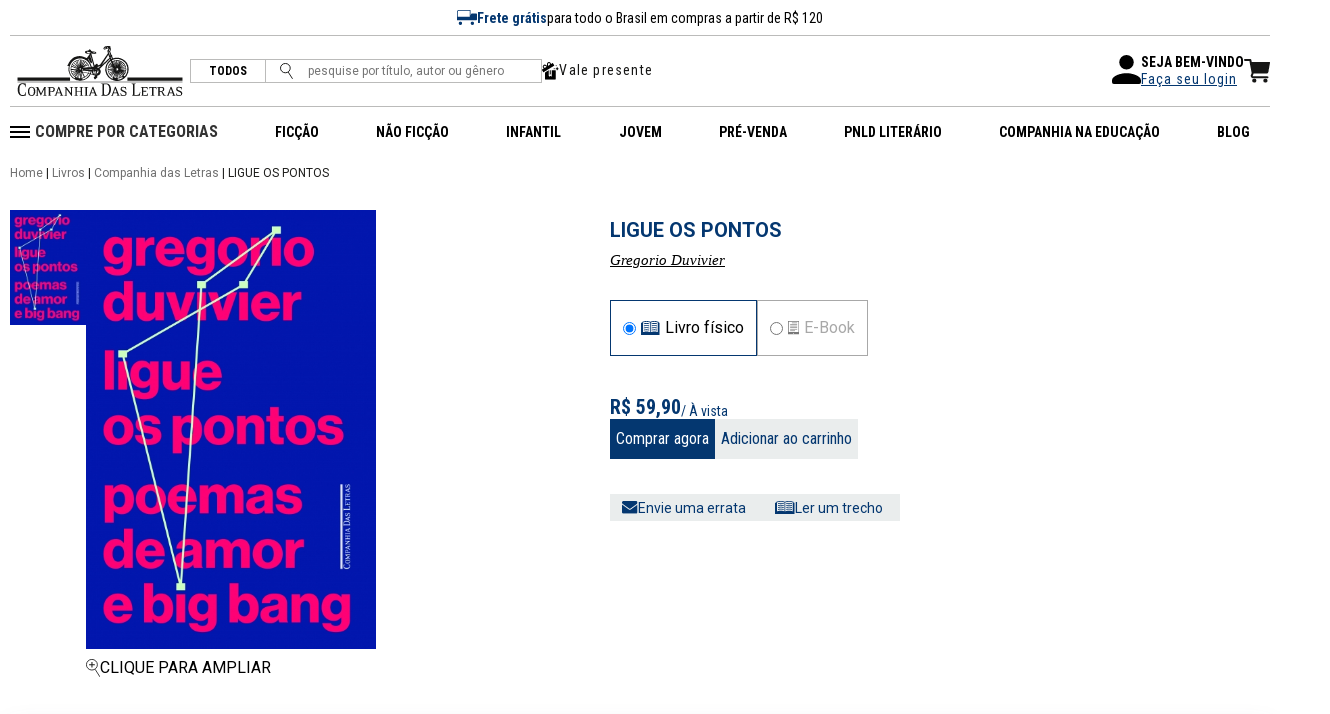

--- FILE ---
content_type: text/html; charset=ISO-8859-1
request_url: https://www.companhiadasletras.com.br/livro/9788535923643/checkCookie
body_size: 31930
content:

<section class="section section--apresentacao">
  <div class="section__wrapper">
    <div class="section__breadcrumb">
            <a href="/">Home</a>
         |             <a href="/Busca">Livros</a>
         |             <a href="/Busca?selo=Companhia+das+Letras">Companhia das Letras</a>
         |             LIGUE OS PONTOS          </div>
    <div class="section__content">
      <div class="produto">
        <div class="produto__imgs">
          <div class="produto__imgsWrapper">
            <div class="produto__imgs-mini">
              <img src="https://cdl-static.s3-sa-east-1.amazonaws.com/covers/p/9788535923643/ligue-os-pontos.jpg" data-image="https://cdl-static.s3-sa-east-1.amazonaws.com/covers/gg/9788535923643/ligue-os-pontos.jpg">
                          </div>
            <div class="produto__img">
              <img src="https://cdl-static.s3-sa-east-1.amazonaws.com/covers/gg/9788535923643/ligue-os-pontos.jpg">
                          </div>
          </div>
          <div class="produto__imgAcoes">
            <span>
              <img src="/resources/img/ic_zoom.svg">
              CLIQUE PARA AMPLIAR
            </span>
            
            <!--<div class="produto__imgAcoesWrapper">
              <button class="btn btn--errata">
                <img src="/resources/img/ic_mail.svg">
                Envie uma errata
              </button>
                              <a href="https://cdl-static.s3-sa-east-1.amazonaws.com/trechos/9788535923643.pdf" data-titulo="LIGUE OS PONTOS" target="_blank" class="btn btn--trecho">
                    <img src="/resources/img/ic_livro.svg">
                    Ler um trecho
                </a>
                          </div>-->
          
          
          </div>

        </div>



        <div class="produto__detalhes">
          <div class="titulos">
            <h1 class="section__title">LIGUE OS PONTOS</h1>
                        <a href="/colaborador/03611/gregorio-duvivier" class="card__autor autor link_autor">Gregorio Duvivier</a>          </div>
          <div class="produto__tipo">
                          <div class="tipo active">
                <input id="livro_fisico" name="tipo_livro" type="radio" checked>
                <label for="livro_fisico"><img src="/resources/img/ic_livro.svg">Livro físico</label>
              </div>
                                      <div class="tipo">
                <input id="e-book" name="tipo_livro" type="radio">
                <label for="e-book"><img src="/resources/img/ic_tablet.svg">E-Book</label>
              </div>
                                              </div>
            
          <div class="produto__acoes" style="order: 3">
            <div style="display:none" class="produto__ebook produto__bloco">
              <div class="ebook__distribuidores">
                <ul class="distribuidor">
                                      <li><a href="http://www.amazon.com.br/s/?search-alias=digital-text&field-keywords=9788580868630?&tag=sitecompanhia-20" target="_BLANK">Amazon</a></li>
                                      <li><a href="http://books.apple.com/br/book/isbn9788580868630" target="_BLANK">Apple</a></li>
                                      <li><a href="https://play.google.com/store/search?q=9788580868630&c=books&gl=br" target="_BLANK">Google Play</a></li>
                                      <li><a href="https://www.kobo.com/br/pt/search?query=9788580868630" target="_BLANK">Kobo</a></li>
                                      <li><a href="https://loja.skeelo.com/search?q=9788580868630" target="_BLANK">Skeelo</a></li>
                                  </ul>
              </div>
            </div>
                                      <div class="produto__comprar produto__bloco">
                                  <div class="produto__valores">
                                        <div class="valor__atual">
                      <p>R$ 59,90</p>
                      <span>/ À vista</span>
                    </div>
                                      </div>
                  <div class="produto__comprar-btns">
                    <form action="/Carrinho">
                      <input type="hidden" name="finaliza" value="1">
                      <input type="hidden" name="add" value="9788535923643">
                      <button class="btn btn-comprar">Comprar agora</button>
                    </form>
                    <form action="/Carrinho">
                      <input type="hidden" name="add" value="9788535923643">
                      <button class="btn btn-adicionar">Adicionar ao carrinho</button>
                    </form>
                  </div>
                              </div>
                                                <div class="produto__imgAcoes" style="margin-top: 20px; margin-left:0px">
              <div class="produto__imgAcoesWrapper">
                <button class="btn btn--errata">
                  <img src="/resources/img/ic_mail.svg">
                  Envie uma errata
                </button>
                                  <a href="https://cdl-static.s3-sa-east-1.amazonaws.com/trechos/9788535923643.pdf" data-titulo="LIGUE OS PONTOS" target="_blank" class="btn btn--trecho">
                    <img src="/resources/img/ic_livro.svg">
                    Ler um trecho
                  </a>
                              </div>          
            </div>
         </div>   
        </div>
      </div>
    </div>
  </div>
</section>

<section id="sobre" class="section section--sobre-livro">
  <div class="section__wrapper">
    <div class="section__content">
      <div class="section__sobre">
        <h2 class="section__title">SOBRE O LIVRO</h2>
        <p class="section__subtitle">Um dos criadores do Porta dos Fundos, Gregorio Duvivier comprova com <em>Ligue os pontos</em> que tamb&eacute;m &eacute; um &oacute;timo poeta. E isto n&atilde;o &eacute; uma piada.</p>
        <div class="section__text">
                    <p>Um dos maiores responsáveis pelo sucesso do canal Porta dos Fundos, o ator e roteirista Gregorio Duvivier tem revelado grande habilidade em transformar a tragicomédia da vida contemporânea numa provocativa salada de gags que misturam absurdo e realidade.<br />
Ligue os pontos mostra que, para além da prosa humorística, o tratamento lúdico das palavras pode render poesia de qualidade. Refinada no curso de Letras da PUC-Rio - e elogiada por autoridades como Millôr Fernandes, Paulo Henriques Britto e Ferreira Gullar -, a escrita poética de Duvivier tem foco na importância descomunal dos momentos insignificantes do cotidiano. <br />
Flashes pungentes e irônicos da adolescência - o autor é um expoente da "geração do bug do milênio" -, o mistério da criação, as palavras e suas relações inusitadas, a experiência do amor vivido enfim como gente grande, a transitoriedade de tudo: tendo a geografia sentimental do Rio de Janeiro como pano de fundo, a constelação de poemas de Ligue os pontos revela uma dicção marcadamente individual, que flerta, contudo, com o melhor da tradição carioca nonchalante, e extrai do dia a dia compartilhado imagens de desconcertante beleza.</p>
        </div>
      </div>
      <!--<div class="section__livro-img">
        <img src="https://cdl-static.s3-sa-east-1.amazonaws.com/covers/gg/9788535923643/ligue-os-pontos.jpg" alt="">
      </div>-->

      <div class="section--ficha-tecnica">
        <div class="section__wrapper">
          <h2 class="section__title">Ficha Técnica</h2>
                      <span>Título original: Ligue os pontos</span>
                      <span>Páginas: 88</span>
                      <span>Formato: 14.00 X 21.00 cm</span>
                      <span>Peso: 0.138 kg</span>
                      <span>Acabamento: Livro brochura</span>
                      <span>Lançamento: 05/11/2013<br></span>
                      <span>ISBN: 978-85-3592-364-3</span>
                      <span>Selo: Companhia das Letras</span>
                  </div>
      </div>
    </div>
  </div>
</section>

<div class="modal modal--apresentacao">
  <div class="modal__wrapper ">
    <div class="modal__close">
      <a class="btn btn--close"><svg xmlns="http://www.w3.org/2000/svg" width="24" height="24" viewBox="0 0 24 24" fill="none" stroke-width="2" stroke-linecap="round" stroke-linejoin="round" class="feather feather-x"><line x1="18" y1="6" x2="6" y2="18"></line><line x1="6" y1="6" x2="18" y2="18"></line></svg></a>
    </div>
    <div class="modal__image">
      <img src="">      
    </div>
  </div>
</div>

<div class="modal modal--pod">
  <div class="modal__wrapper ">
    <div class="modal__close">
      <a class="btn btn--close"><svg xmlns="http://www.w3.org/2000/svg" width="24" height="24" viewBox="0 0 24 24" fill="none" stroke-width="2" stroke-linecap="round" stroke-linejoin="round" class="feather feather-x"><line x1="18" y1="6" x2="6" y2="18"></line><line x1="6" y1="6" x2="18" y2="18"></line></svg></a>
    </div>
    <div class="modal__interno">
      <h2>IMPRESSÃO SOB DEMANDA</h2>
       Este é um livro de impressão sob demanda: em segundos, você será redirecionado ao site de nosso parceiro, que vai produzir um exemplar especialmente feito para você. 
    </div>
  </div>
</div>

<div class="modal modal--errata">
  <div class="modal__wrapper ">
    <div class="modal__close">
      <a class="btn btn--close"><svg xmlns="http://www.w3.org/2000/svg" width="24" height="24" viewBox="0 0 24 24" fill="none" stroke-width="2" stroke-linecap="round" stroke-linejoin="round" class="feather feather-x"><line x1="18" y1="6" x2="6" y2="18"></line><line x1="6" y1="6" x2="18" y2="18"></line></svg></a>
    </div>
    <div class="modal__interno">
      <h2>ACHOU UM ERRO NA OBRA LIGUE OS PONTOS?</h2>
      <form id="errata">
        <input type="hidden" name="isbn" value="9788535923643">
        <div class="form__group">
          <label for="nome">Nome</label>
          <input type="text" id="nome" name="nome" value="">
        </div>
        <div class="form__group">
          <label for="email">E-mail</label>
          <input type="email" id="email" name="email" value="">
        </div>
        <div class="form__group">
          <label for="mensagem">Conte para nós, em detalhes, onde está e qual é o erro:</label>
          <textarea id="mensagem" name="mensagem"></textarea>
        </div>
        <div class="form__group">
          <button class="btn btn--primary g-recaptcha" data-sitekey="6LdVc0QUAAAAADeEcqzGwcvZ7n-TB0Ck_4jUkWCy" data-callback="onSubmitErrata">ENVIAR</button>
        </div>
      </form>
    </div>
  </div>
</div>
  
<div class="modal modal--prodIndisponivel">
  <div class="modal__wrapper ">
    <div class="modal__close">
      <a class="btn btn--close"><svg xmlns="http://www.w3.org/2000/svg" width="24" height="24" viewBox="0 0 24 24" fill="none" stroke-width="2" stroke-linecap="round" stroke-linejoin="round" class="feather feather-x"><line x1="18" y1="6" x2="6" y2="18"></line><line x1="6" y1="6" x2="18" y2="18"></line></svg></a>
    </div>
    <div class="modal__interno">
      <h2>AVISE-ME QUANDO<br> 
          ESTIVER DISPONÍVEL</h2>
      <form id="indisponivel">
        <input type="hidden" name="isbn" value="9788535923643">
        <input type="email" name="email" placeholder="E-mail" value="">
        <button class="btn btn--primary g-recaptcha" data-sitekey="6LdVc0QUAAAAADeEcqzGwcvZ7n-TB0Ck_4jUkWCy" data-callback="onSubmitIndisponivel">
          <svg xmlns="http://www.w3.org/2000/svg" width="4.43" height="7.446" viewBox="0 0 4.43 7.446">
            <path id="Path_15457" data-name="Path 15457" d="M1755.486,7179.876l-3.37,3.37-3.37-3.37" transform="translate(-7179.523 1755.839) rotate(-90)" fill="none" stroke="#043770" stroke-width="1"/>
          </svg>
        </button>
      </form>
      <p>
        Insira seu e-mail acima que enviaremos 
        uma mensagem quando o título estiver 
        disponível novamente.
      </p>
    </div>
  </div>
</div>

<!--<section class="section section--central-nav">
  <div class="section__wrapper">
    <div class="section__content">
      <ul>
        <li><a href="#ficha-tecnica">Ficha Técnica</a></li>
        <li><a href="#sobre">Sobre o livro</a></li>
        <li><a href="#autor">Autor</a></li>
              </ul>
    </div>
  </div>
</section>-->

<section id="autor" class="section section--sobre-autor">
  <div class="section__wrapper">
    <div class="section__content">
      <h2 class="section__title">Sobre o autor</h2>
      <ul class="sobre__autor__slider">
        <div class="slider__cards">
                      <li class="sobre__autor__slider__item">
              <div class="sobre__autor">
                <div class="sobre__autor-img">
                  <div class="sobre__autor-imgWrapper">
                    <a href="/colaborador/03611/gregorio-duvivier"><img src="https://cdl-static.s3-sa-east-1.amazonaws.com/colaboradores/03611_m.jpg"></a>
                  </div>
                </div>
                <div class="sobre__autor-texto">
                  <p class="autor">Gregorio Duvivier</p>
                                      <p class="principais-titulos">Principais títulos:</p>
                                          <a class="links" href="/livro/9786556540733/em-busca-do-famoso-peixarinho">EM BUSCA DO FAMOSO PEIXARINHO</a>;                                          <a class="links" href="/livro/9786581776732/joao-pestana">JOÃO PESTANA</a>                                                              <a class="links" href="/colaborador/03611/gregorio-duvivier#livros">+4...</a>
                                                        <a class="btn btn-autor" href="/colaborador/03611/gregorio-duvivier">Mais sobre o autor</a>
                </div>
              </div>
            </li>
                  </div>
              </ul>
    </div>
  </div>
</section>


<section class="section section--comprados-juntos">
  <div class="section__wrapper">
    <div class="section__content">
      <h2 class="section__title">Frequentemente comprados juntos</h2>
      <div class="livros">
                            <div class="livro__card">
            <div class="card__img">
              <a href="/livro/9788535923643/ligue-os-pontos"><img src="https://cdl-static.s3-sa-east-1.amazonaws.com/covers/200/9788535923643/ligue-os-pontos.jpg"></a>
            </div>
            <div class="card__description">
              <p class="card__titulo">Companhia das Letras</p>
              <p class="card__descricao">
                Ligue os pontos              </p>
              <a href="/colaborador/03611/gregorio-duvivier" class="card__autor autor link_autor">Gregorio Duvivier</a>              <div class="card__valor">
                <p class="card__valor-atual">R$ 59,90</p>
              </div>
              <div class="card__comprar">
                <a class="btn btn__comprar" href="/Carrinho?add=9788535923643">comprar agora</a>
              </div>
            </div>
          </div>
                              <div class="icone">
              <img src="/resources/img/ic_adicionar.svg" alt="">
            </div>
                    <div class="livro__card">
            <div class="card__img">
              <a href="/livro/9788535928556/e-agora-como-nunca"><img src="https://cdl-static.s3-sa-east-1.amazonaws.com/covers/200/9788535928556/e-agora-como-nunca.jpg"></a>
            </div>
            <div class="card__description">
              <p class="card__titulo">Companhia das Letras</p>
              <p class="card__descricao">
                É agora como nunca              </p>
              <a href="/colaborador/01967/adriana-calcanhotto" class="card__autor autor link_autor">Adriana Calcanhotto</a> (Org.)              <div class="card__valor">
                <p class="card__valor-atual">R$ 64,90</p>
              </div>
              <div class="card__comprar">
                <a class="btn btn__comprar" href="/Carrinho?add=9788535928556">comprar agora</a>
              </div>
            </div>
          </div>
                              <div class="icone">
              <img src="/resources/img/ic_adicionar.svg" alt="">
            </div>
                    <div class="livro__card">
            <div class="card__img">
              <a href="/livro/9788535928884/distraidos-venceremos"><img src="https://cdl-static.s3-sa-east-1.amazonaws.com/covers/200/9788535928884/distraidos-venceremos.jpg"></a>
            </div>
            <div class="card__description">
              <p class="card__titulo">Companhia das Letras</p>
              <p class="card__descricao">
                Distraídos venceremos              </p>
              <a href="/colaborador/01718/paulo-leminski" class="card__autor autor link_autor">Paulo Leminski</a>              <div class="card__valor">
                <p class="card__valor-atual">R$ 53,91</p>
              </div>
              <div class="card__comprar">
                <a class="btn btn__comprar" href="/Carrinho?add=9788535928884">comprar agora</a>
              </div>
            </div>
          </div>
                <div class="icone">
          <img src="/resources/img/ic_igual.svg" alt="">
        </div>
        <div class="preco__total">
          <p>Preço total de</p>
          <P class="valor-total">R$ 178,71</P>
          <a class="btn btn-adicionar" href="/Carrinho?add=9788535923643,9788535928556,9788535928884">Adicionar ao carrinho</a>
        </div>

      </div>
    </div>
  </div>
</section>
<section class="section section--tambem">
  <div class="section__wrapper">
    <div class="section__row">
      <h2 class="section__title"><a href="" style="box-shadow: none">Voc&ecirc; pode gostar tamb&eacute;m de</a></h2>
          </div>
    <div class="slider slider--home slider--tambem">
      <div class="slider__cards">
                  <div class="slide__card">
            <div class="card__img">
              <a href="/livro/9788535928556/e-agora-como-nunca"><img src="https://cdl-static.s3-sa-east-1.amazonaws.com/covers/200/9788535928556/e-agora-como-nunca.jpg" alt="É agora como nunca" title="É agora como nunca"></a>
            </div>
            <div class="card__description">
              <p class="card__titulo">
                <a href="/Busca?selo=Companhia+das+Letras">Companhia das Letras</a>
              </p>
              <p class="card__descricao">É agora como nunca</p>
                              <a href="/colaborador/01967/adriana-calcanhotto" class="card__autor">Adriana Calcanhotto</a>
                            <div class="card__valor">
                <p class="card__valor-atual">R$ 64,90</p>
              </div>
              <div id="cardLivros" class="card__comprar">
                                  <a class="btn btn__comprar" href="/Carrinho?add=9788535928556">Comprar agora</a>
                              </div>
            </div>
          </div>
                  <div class="slide__card">
            <div class="card__img">
              <a href="/livro/9788535928884/distraidos-venceremos"><img src="https://cdl-static.s3-sa-east-1.amazonaws.com/covers/200/9788535928884/distraidos-venceremos.jpg" alt="Distraídos venceremos" title="Distraídos venceremos"></a>
            </div>
            <div class="card__description">
              <p class="card__titulo">
                <a href="/Busca?selo=Companhia+das+Letras">Companhia das Letras</a>
              </p>
              <p class="card__descricao">Distraídos venceremos</p>
                              <a href="/colaborador/01718/paulo-leminski" class="card__autor">Paulo Leminski</a>
                            <div class="card__valor">
                <p class="card__valor-atual">R$ 53,91</p>
              </div>
              <div id="cardLivros" class="card__comprar">
                                  <a class="btn btn__comprar" href="/Carrinho?add=9788535928884">Comprar agora</a>
                              </div>
            </div>
          </div>
                  <div class="slide__card">
            <div class="card__img">
              <a href="/livro/9788565771160/haicais-tropicais"><img src="https://cdl-static.s3-sa-east-1.amazonaws.com/covers/200/9788565771160/haicais-tropicais.jpg" alt="Haicais tropicais" title="Haicais tropicais"></a>
            </div>
            <div class="card__description">
              <p class="card__titulo">
                <a href="/Busca?selo=Boa+Companhia">Boa Companhia</a>
              </p>
              <p class="card__descricao">Haicais tropicais</p>
                              <a href="/colaborador/00027/varios-autores" class="card__autor">Vários autores</a>
                            <div class="card__valor">
                <p class="card__valor-atual">R$ 69,90</p>
              </div>
              <div id="cardLivros" class="card__comprar">
                                  Indisponível                              </div>
            </div>
          </div>
                  <div class="slide__card">
            <div class="card__img">
              <a href="/livro/9788535926583/percatempos"><img src="https://cdl-static.s3-sa-east-1.amazonaws.com/covers/200/9788535926583/percatempos.jpg" alt="Percatempos" title="Percatempos"></a>
            </div>
            <div class="card__description">
              <p class="card__titulo">
                <a href="/Busca?selo=Companhia+das+Letras">Companhia das Letras</a>
              </p>
              <p class="card__descricao">Percatempos</p>
                              <a href="/colaborador/03611/gregorio-duvivier" class="card__autor">Gregorio Duvivier</a>
                            <div class="card__valor">
                <p class="card__valor-atual">R$ 59,90</p>
              </div>
              <div id="cardLivros" class="card__comprar">
                                  <a class="btn btn__comprar" href="/Carrinho?add=9788535926583">Comprar agora</a>
                              </div>
            </div>
          </div>
                  <div class="slide__card">
            <div class="card__img">
              <a href="/livro/9788535928167/caviar-e-uma-ova"><img src="https://cdl-static.s3-sa-east-1.amazonaws.com/covers/200/9788535928167/caviar-e-uma-ova.jpg" alt="Caviar é uma ova" title="Caviar é uma ova"></a>
            </div>
            <div class="card__description">
              <p class="card__titulo">
                <a href="/Busca?selo=Companhia+das+Letras">Companhia das Letras</a>
              </p>
              <p class="card__descricao">Caviar é uma ova</p>
                              <a href="/colaborador/03611/gregorio-duvivier" class="card__autor">Gregorio Duvivier</a>
                            <div class="card__valor">
                <p class="card__valor-atual">R$ 69,90</p>
              </div>
              <div id="cardLivros" class="card__comprar">
                                  <a class="btn btn__comprar" href="/Carrinho?add=9788535928167">Comprar agora</a>
                              </div>
            </div>
          </div>
                  <div class="slide__card">
            <div class="card__img">
              <a href="/livro/9788535925968/agora-aqui-ninguem-precisa-de-si"><img src="https://cdl-static.s3-sa-east-1.amazonaws.com/covers/200/9788535925968/agora-aqui-ninguem-precisa-de-si.jpg" alt="Agora aqui ninguém precisa de si" title="Agora aqui ninguém precisa de si"></a>
            </div>
            <div class="card__description">
              <p class="card__titulo">
                <a href="/Busca?selo=Companhia+das+Letras">Companhia das Letras</a>
              </p>
              <p class="card__descricao">Agora aqui ninguém precisa de si</p>
                              <a href="/colaborador/01980/arnaldo-antunes" class="card__autor">Arnaldo Antunes</a>
                            <div class="card__valor">
                <p class="card__valor-atual">R$ 64,90</p>
              </div>
              <div id="cardLivros" class="card__comprar">
                                  <a class="btn btn__comprar" href="/Carrinho?add=9788535925968">Comprar agora</a>
                              </div>
            </div>
          </div>
                  <div class="slide__card">
            <div class="card__img">
              <a href="/livro/9788556520067/poemas-concebidos-sem-pecado-e-face-imovel"><img src="https://cdl-static.s3-sa-east-1.amazonaws.com/covers/200/9788556520067/poemas-concebidos-sem-pecado-e-face-imovel.jpg" alt="Poemas concebidos sem pecado e face imóvel" title="Poemas concebidos sem pecado e face imóvel"></a>
            </div>
            <div class="card__description">
              <p class="card__titulo">
                <a href="/Busca?selo=Alfaguara">Alfaguara</a>
              </p>
              <p class="card__descricao">Poemas concebidos sem pecado e face imóvel</p>
                              <a href="/colaborador/04323/manoel-de-barros" class="card__autor">Manoel de Barros</a>
                            <div class="card__valor">
                <p class="card__valor-atual">R$ 79,90</p>
              </div>
              <div id="cardLivros" class="card__comprar">
                                  Indisponível                              </div>
            </div>
          </div>
                  <div class="slide__card">
            <div class="card__img">
              <a href="/livro/9788535925067/put-some-farofa"><img src="https://cdl-static.s3-sa-east-1.amazonaws.com/covers/200/9788535925067/put-some-farofa.jpg" alt="Put some farofa" title="Put some farofa"></a>
            </div>
            <div class="card__description">
              <p class="card__titulo">
                <a href="/Busca?selo=Companhia+das+Letras">Companhia das Letras</a>
              </p>
              <p class="card__descricao">Put some farofa</p>
                              <a href="/colaborador/03611/gregorio-duvivier" class="card__autor">Gregorio Duvivier</a>
                            <div class="card__valor">
                <p class="card__valor-atual">R$ 69,90</p>
              </div>
              <div id="cardLivros" class="card__comprar">
                                  <a class="btn btn__comprar" href="/Carrinho?add=9788535925067">Comprar agora</a>
                              </div>
            </div>
          </div>
                  <div class="slide__card">
            <div class="card__img">
              <a href="/livro/9786559213177/sonetos-de-amor-e-sacanagem"><img src="https://cdl-static.s3-sa-east-1.amazonaws.com/covers/200/9786559213177/sonetos-de-amor-e-sacanagem.jpg" alt="Sonetos de amor e sacanagem" title="Sonetos de amor e sacanagem"></a>
            </div>
            <div class="card__description">
              <p class="card__titulo">
                <a href="/Busca?selo=Companhia+das+Letras">Companhia das Letras</a>
              </p>
              <p class="card__descricao">Sonetos de amor e sacanagem</p>
                              <a href="/colaborador/03611/gregorio-duvivier" class="card__autor">Gregorio Duvivier</a>
                            <div class="card__valor">
                <p class="card__valor-atual">R$ 59,90</p>
              </div>
              <div id="cardLivros" class="card__comprar">
                                  <a class="btn btn__comprar" href="/Carrinho?add=9786559213177">Comprar agora</a>
                              </div>
            </div>
          </div>
                  <div class="slide__card">
            <div class="card__img">
              <a href="/livro/9788535930962/jubilo-memoria-noviciado-da-paixao"><img src="https://cdl-static.s3-sa-east-1.amazonaws.com/covers/200/9788535930962/jubilo-memoria-noviciado-da-paixao.jpg" alt="Júbilo, memória, noviciado da paixão" title="Júbilo, memória, noviciado da paixão"></a>
            </div>
            <div class="card__description">
              <p class="card__titulo">
                <a href="/Busca?selo=Companhia+das+Letras">Companhia das Letras</a>
              </p>
              <p class="card__descricao">Júbilo, memória, noviciado da paixão</p>
                              <a href="/colaborador/04303/hilda-hilst" class="card__autor">Hilda Hilst</a>
                            <div class="card__valor">
                <p class="card__valor-atual">R$ 64,90</p>
              </div>
              <div id="cardLivros" class="card__comprar">
                                  <a class="btn btn__comprar" href="/Carrinho?add=9788535930962">Comprar agora</a>
                              </div>
            </div>
          </div>
                  <div class="slide__card">
            <div class="card__img">
              <a href="/livro/9788535909319/retrato-do-amor-quando-jovem"><img src="https://cdl-static.s3-sa-east-1.amazonaws.com/covers/200/9788535909319/retrato-do-amor-quando-jovem.jpg" alt="Retrato do amor quando jovem" title="Retrato do amor quando jovem"></a>
            </div>
            <div class="card__description">
              <p class="card__titulo">
                <a href="/Busca?selo=Companhia+de+Bolso">Companhia de Bolso</a>
              </p>
              <p class="card__descricao">Retrato do amor quando jovem</p>
                              <a href="/colaborador/00555/johann-wolfgang-von-goethe" class="card__autor">Johann Wolfgang von Goethe</a>
                              <a href="/colaborador/01210/william-shakespeare" class="card__autor">William Shakespeare</a>
                              <a href="/colaborador/02372/richard-brinsley-sheridan" class="card__autor">Richard Brinsley Sheridan</a>
                              <a href="/colaborador/02373/dante-alighieri" class="card__autor">Dante Alighieri</a>
                            <div class="card__valor">
                <p class="card__valor-atual">R$ 59,90</p>
              </div>
              <div id="cardLivros" class="card__comprar">
                                  <a class="btn btn__comprar" href="/Carrinho?add=9788535909319">Comprar agora</a>
                              </div>
            </div>
          </div>
                  <div class="slide__card">
            <div class="card__img">
              <a href="/livro/9788556520050/arranjos-para-assobio"><img src="https://cdl-static.s3-sa-east-1.amazonaws.com/covers/200/9788556520050/arranjos-para-assobio.jpg" alt="Arranjos para assobio" title="Arranjos para assobio"></a>
            </div>
            <div class="card__description">
              <p class="card__titulo">
                <a href="/Busca?selo=Alfaguara">Alfaguara</a>
              </p>
              <p class="card__descricao">Arranjos para assobio</p>
                              <a href="/colaborador/04323/manoel-de-barros" class="card__autor">Manoel de Barros</a>
                            <div class="card__valor">
                <p class="card__valor-atual">R$ 79,90</p>
              </div>
              <div id="cardLivros" class="card__comprar">
                                  <a class="btn btn__comprar" href="/Carrinho?add=9788556520050">Comprar agora</a>
                              </div>
            </div>
          </div>
              </div>
      <div class="slider__arrows">
        <div class="slider__arrow slider__arrow--left">
          <img src="/resources/img/arrow_left.svg">
        </div>
        <div class="slider__arrow slider__arrow--right">
          <img src="/resources/img/arrow_right.svg">
        </div>
      </div>
    </div>
      </div>
</section>



--- FILE ---
content_type: text/html; charset=utf-8
request_url: https://www.google.com/recaptcha/api2/anchor?ar=1&k=6LdVc0QUAAAAADeEcqzGwcvZ7n-TB0Ck_4jUkWCy&co=aHR0cHM6Ly93d3cuY29tcGFuaGlhZGFzbGV0cmFzLmNvbS5icjo0NDM.&hl=en&v=TkacYOdEJbdB_JjX802TMer9&size=invisible&anchor-ms=20000&execute-ms=15000&cb=po5p5h7so1hg
body_size: 46206
content:
<!DOCTYPE HTML><html dir="ltr" lang="en"><head><meta http-equiv="Content-Type" content="text/html; charset=UTF-8">
<meta http-equiv="X-UA-Compatible" content="IE=edge">
<title>reCAPTCHA</title>
<style type="text/css">
/* cyrillic-ext */
@font-face {
  font-family: 'Roboto';
  font-style: normal;
  font-weight: 400;
  src: url(//fonts.gstatic.com/s/roboto/v18/KFOmCnqEu92Fr1Mu72xKKTU1Kvnz.woff2) format('woff2');
  unicode-range: U+0460-052F, U+1C80-1C8A, U+20B4, U+2DE0-2DFF, U+A640-A69F, U+FE2E-FE2F;
}
/* cyrillic */
@font-face {
  font-family: 'Roboto';
  font-style: normal;
  font-weight: 400;
  src: url(//fonts.gstatic.com/s/roboto/v18/KFOmCnqEu92Fr1Mu5mxKKTU1Kvnz.woff2) format('woff2');
  unicode-range: U+0301, U+0400-045F, U+0490-0491, U+04B0-04B1, U+2116;
}
/* greek-ext */
@font-face {
  font-family: 'Roboto';
  font-style: normal;
  font-weight: 400;
  src: url(//fonts.gstatic.com/s/roboto/v18/KFOmCnqEu92Fr1Mu7mxKKTU1Kvnz.woff2) format('woff2');
  unicode-range: U+1F00-1FFF;
}
/* greek */
@font-face {
  font-family: 'Roboto';
  font-style: normal;
  font-weight: 400;
  src: url(//fonts.gstatic.com/s/roboto/v18/KFOmCnqEu92Fr1Mu4WxKKTU1Kvnz.woff2) format('woff2');
  unicode-range: U+0370-0377, U+037A-037F, U+0384-038A, U+038C, U+038E-03A1, U+03A3-03FF;
}
/* vietnamese */
@font-face {
  font-family: 'Roboto';
  font-style: normal;
  font-weight: 400;
  src: url(//fonts.gstatic.com/s/roboto/v18/KFOmCnqEu92Fr1Mu7WxKKTU1Kvnz.woff2) format('woff2');
  unicode-range: U+0102-0103, U+0110-0111, U+0128-0129, U+0168-0169, U+01A0-01A1, U+01AF-01B0, U+0300-0301, U+0303-0304, U+0308-0309, U+0323, U+0329, U+1EA0-1EF9, U+20AB;
}
/* latin-ext */
@font-face {
  font-family: 'Roboto';
  font-style: normal;
  font-weight: 400;
  src: url(//fonts.gstatic.com/s/roboto/v18/KFOmCnqEu92Fr1Mu7GxKKTU1Kvnz.woff2) format('woff2');
  unicode-range: U+0100-02BA, U+02BD-02C5, U+02C7-02CC, U+02CE-02D7, U+02DD-02FF, U+0304, U+0308, U+0329, U+1D00-1DBF, U+1E00-1E9F, U+1EF2-1EFF, U+2020, U+20A0-20AB, U+20AD-20C0, U+2113, U+2C60-2C7F, U+A720-A7FF;
}
/* latin */
@font-face {
  font-family: 'Roboto';
  font-style: normal;
  font-weight: 400;
  src: url(//fonts.gstatic.com/s/roboto/v18/KFOmCnqEu92Fr1Mu4mxKKTU1Kg.woff2) format('woff2');
  unicode-range: U+0000-00FF, U+0131, U+0152-0153, U+02BB-02BC, U+02C6, U+02DA, U+02DC, U+0304, U+0308, U+0329, U+2000-206F, U+20AC, U+2122, U+2191, U+2193, U+2212, U+2215, U+FEFF, U+FFFD;
}
/* cyrillic-ext */
@font-face {
  font-family: 'Roboto';
  font-style: normal;
  font-weight: 500;
  src: url(//fonts.gstatic.com/s/roboto/v18/KFOlCnqEu92Fr1MmEU9fCRc4AMP6lbBP.woff2) format('woff2');
  unicode-range: U+0460-052F, U+1C80-1C8A, U+20B4, U+2DE0-2DFF, U+A640-A69F, U+FE2E-FE2F;
}
/* cyrillic */
@font-face {
  font-family: 'Roboto';
  font-style: normal;
  font-weight: 500;
  src: url(//fonts.gstatic.com/s/roboto/v18/KFOlCnqEu92Fr1MmEU9fABc4AMP6lbBP.woff2) format('woff2');
  unicode-range: U+0301, U+0400-045F, U+0490-0491, U+04B0-04B1, U+2116;
}
/* greek-ext */
@font-face {
  font-family: 'Roboto';
  font-style: normal;
  font-weight: 500;
  src: url(//fonts.gstatic.com/s/roboto/v18/KFOlCnqEu92Fr1MmEU9fCBc4AMP6lbBP.woff2) format('woff2');
  unicode-range: U+1F00-1FFF;
}
/* greek */
@font-face {
  font-family: 'Roboto';
  font-style: normal;
  font-weight: 500;
  src: url(//fonts.gstatic.com/s/roboto/v18/KFOlCnqEu92Fr1MmEU9fBxc4AMP6lbBP.woff2) format('woff2');
  unicode-range: U+0370-0377, U+037A-037F, U+0384-038A, U+038C, U+038E-03A1, U+03A3-03FF;
}
/* vietnamese */
@font-face {
  font-family: 'Roboto';
  font-style: normal;
  font-weight: 500;
  src: url(//fonts.gstatic.com/s/roboto/v18/KFOlCnqEu92Fr1MmEU9fCxc4AMP6lbBP.woff2) format('woff2');
  unicode-range: U+0102-0103, U+0110-0111, U+0128-0129, U+0168-0169, U+01A0-01A1, U+01AF-01B0, U+0300-0301, U+0303-0304, U+0308-0309, U+0323, U+0329, U+1EA0-1EF9, U+20AB;
}
/* latin-ext */
@font-face {
  font-family: 'Roboto';
  font-style: normal;
  font-weight: 500;
  src: url(//fonts.gstatic.com/s/roboto/v18/KFOlCnqEu92Fr1MmEU9fChc4AMP6lbBP.woff2) format('woff2');
  unicode-range: U+0100-02BA, U+02BD-02C5, U+02C7-02CC, U+02CE-02D7, U+02DD-02FF, U+0304, U+0308, U+0329, U+1D00-1DBF, U+1E00-1E9F, U+1EF2-1EFF, U+2020, U+20A0-20AB, U+20AD-20C0, U+2113, U+2C60-2C7F, U+A720-A7FF;
}
/* latin */
@font-face {
  font-family: 'Roboto';
  font-style: normal;
  font-weight: 500;
  src: url(//fonts.gstatic.com/s/roboto/v18/KFOlCnqEu92Fr1MmEU9fBBc4AMP6lQ.woff2) format('woff2');
  unicode-range: U+0000-00FF, U+0131, U+0152-0153, U+02BB-02BC, U+02C6, U+02DA, U+02DC, U+0304, U+0308, U+0329, U+2000-206F, U+20AC, U+2122, U+2191, U+2193, U+2212, U+2215, U+FEFF, U+FFFD;
}
/* cyrillic-ext */
@font-face {
  font-family: 'Roboto';
  font-style: normal;
  font-weight: 900;
  src: url(//fonts.gstatic.com/s/roboto/v18/KFOlCnqEu92Fr1MmYUtfCRc4AMP6lbBP.woff2) format('woff2');
  unicode-range: U+0460-052F, U+1C80-1C8A, U+20B4, U+2DE0-2DFF, U+A640-A69F, U+FE2E-FE2F;
}
/* cyrillic */
@font-face {
  font-family: 'Roboto';
  font-style: normal;
  font-weight: 900;
  src: url(//fonts.gstatic.com/s/roboto/v18/KFOlCnqEu92Fr1MmYUtfABc4AMP6lbBP.woff2) format('woff2');
  unicode-range: U+0301, U+0400-045F, U+0490-0491, U+04B0-04B1, U+2116;
}
/* greek-ext */
@font-face {
  font-family: 'Roboto';
  font-style: normal;
  font-weight: 900;
  src: url(//fonts.gstatic.com/s/roboto/v18/KFOlCnqEu92Fr1MmYUtfCBc4AMP6lbBP.woff2) format('woff2');
  unicode-range: U+1F00-1FFF;
}
/* greek */
@font-face {
  font-family: 'Roboto';
  font-style: normal;
  font-weight: 900;
  src: url(//fonts.gstatic.com/s/roboto/v18/KFOlCnqEu92Fr1MmYUtfBxc4AMP6lbBP.woff2) format('woff2');
  unicode-range: U+0370-0377, U+037A-037F, U+0384-038A, U+038C, U+038E-03A1, U+03A3-03FF;
}
/* vietnamese */
@font-face {
  font-family: 'Roboto';
  font-style: normal;
  font-weight: 900;
  src: url(//fonts.gstatic.com/s/roboto/v18/KFOlCnqEu92Fr1MmYUtfCxc4AMP6lbBP.woff2) format('woff2');
  unicode-range: U+0102-0103, U+0110-0111, U+0128-0129, U+0168-0169, U+01A0-01A1, U+01AF-01B0, U+0300-0301, U+0303-0304, U+0308-0309, U+0323, U+0329, U+1EA0-1EF9, U+20AB;
}
/* latin-ext */
@font-face {
  font-family: 'Roboto';
  font-style: normal;
  font-weight: 900;
  src: url(//fonts.gstatic.com/s/roboto/v18/KFOlCnqEu92Fr1MmYUtfChc4AMP6lbBP.woff2) format('woff2');
  unicode-range: U+0100-02BA, U+02BD-02C5, U+02C7-02CC, U+02CE-02D7, U+02DD-02FF, U+0304, U+0308, U+0329, U+1D00-1DBF, U+1E00-1E9F, U+1EF2-1EFF, U+2020, U+20A0-20AB, U+20AD-20C0, U+2113, U+2C60-2C7F, U+A720-A7FF;
}
/* latin */
@font-face {
  font-family: 'Roboto';
  font-style: normal;
  font-weight: 900;
  src: url(//fonts.gstatic.com/s/roboto/v18/KFOlCnqEu92Fr1MmYUtfBBc4AMP6lQ.woff2) format('woff2');
  unicode-range: U+0000-00FF, U+0131, U+0152-0153, U+02BB-02BC, U+02C6, U+02DA, U+02DC, U+0304, U+0308, U+0329, U+2000-206F, U+20AC, U+2122, U+2191, U+2193, U+2212, U+2215, U+FEFF, U+FFFD;
}

</style>
<link rel="stylesheet" type="text/css" href="https://www.gstatic.com/recaptcha/releases/TkacYOdEJbdB_JjX802TMer9/styles__ltr.css">
<script nonce="-rr3nLU8-Y1H3TxowmfEmw" type="text/javascript">window['__recaptcha_api'] = 'https://www.google.com/recaptcha/api2/';</script>
<script type="text/javascript" src="https://www.gstatic.com/recaptcha/releases/TkacYOdEJbdB_JjX802TMer9/recaptcha__en.js" nonce="-rr3nLU8-Y1H3TxowmfEmw">
      
    </script></head>
<body><div id="rc-anchor-alert" class="rc-anchor-alert"></div>
<input type="hidden" id="recaptcha-token" value="[base64]">
<script type="text/javascript" nonce="-rr3nLU8-Y1H3TxowmfEmw">
      recaptcha.anchor.Main.init("[\x22ainput\x22,[\x22bgdata\x22,\x22\x22,\[base64]/[base64]/e2RvbmU6ZmFsc2UsdmFsdWU6ZVtIKytdfTp7ZG9uZTp0cnVlfX19LGkxPWZ1bmN0aW9uKGUsSCl7SC5ILmxlbmd0aD4xMDQ/[base64]/[base64]/[base64]/[base64]/[base64]/[base64]/[base64]/[base64]/[base64]/RXAoZS5QLGUpOlFVKHRydWUsOCxlKX0sRT1mdW5jdGlvbihlLEgsRixoLEssUCl7aWYoSC5oLmxlbmd0aCl7SC5CSD0oSC5vJiYiOlRRUjpUUVI6IigpLEYpLEgubz10cnVlO3RyeXtLPUguSigpLEguWj1LLEguTz0wLEgudT0wLEgudj1LLFA9T3AoRixIKSxlPWU/[base64]/[base64]/[base64]/[base64]\x22,\[base64]\\u003d\\u003d\x22,\x22w6IsCG0dOSx0wo3CsjQReUjCsXU3OsKVWAksOUh3fw91HsO5w4bCqcK9w5Fsw7ELR8KmNcOzwp9BwrHDtMOkLgwkEjnDjcO/w7hKZcOiwqXCmEZaw67DpxHCgMKpFsKFw6hOHkMJODtNwrBoZALDoMK3OcOmesKodsKkwozDhcOYeFpDChHCgMOcUX/CvW/DnwATw4JbCMO0wotHw4rCj25xw7HDr8KQwrZUHcKuwpnCk1zDrMK9w7ZDBjQFwpvCi8O6wrPCvig3WVo+KWPCisK2wrHCqMO0wrdKw7Igw4TChMOJw4ZGd0/CjnXDpmBzUUvDtcKELMKCG3xNw6HDjnYGSiTCtMKEwoEWUcOndQR3B1hAwoFiwpDCq8O7w7nDtBApw5zCtMOCw7nCpCwnYxVZwrvDun9HwqIgAcKnU8OPTwl5w7LDqsOeXhNXeQjCn8OeWQDCiMOuaT1gQR0iw6tJNFXDpsKRf8KCwplDwrjDk8K/[base64]/DmMKIwr7DhkkfR2wvwroSwrkmw63CvUbDrcK0wpvDgRQqKwMfwq4UFgcIRCzCkMOYHMKqN3pXADbDhsKRJlfDn8KBaU7DgcO0OcO5wqsbwqAKXz/CvMKCwoHCvsOQw6nDk8Oww7LClMO+wqvChMOGaMOycwDDtlbCisOAfcOiwqwNbjlRGSfDuhEyU0nCkz0Qw6smbXVVMsKNwqTDoMOgwr7Cm1LDtnLCiFFgTMOsQsKuwolZBn/CimB1w5h6wrvChidgwp7CsDDDn187WTzDiiPDjzZJw4gxbcK+GcKSLU3DosOXwpHCucKowrnDgcOwPcKrasOnwpN+wp3Dp8KywpITwoLDvMKJBkbCqwk/wofDuxDCv1bCisK0wrMQwrrComTCty9YJcONw43ChsOeJSrCjsOXwoU6w4jChgzCvcOEfMOXwrrDgsKswqcFAsOEGsOWw6fDqjDCksOiwq/[base64]/ChjLCsTlTw7rCq1LCvMKzwqo5wqnDuGPCuHxRwqAaw7nDs3YjwqYOw5XCrH/[base64]/csK2G2RTaMKHIm5Ywp0ZwoTCk8OceyTCkUJxw43DlMOhwpYpwpnCqcOQwo3DoEbDhj1Rw7DDvMK8wrQvMVFTwq5Fw64Fw5HCgGhFdVfCvS3DlDZhLjsWHMOrc1E5wrM7Wi9FbxnDiFMJwp/DqsKOw4MRBUrDg3USwpUsw6jChxU5dMK2UxtHw65CPcO9w7gHw43DngUDwrHDgMOyMyjDhzPDijNHwqYFIsK8wpUxwpPCt8Ovw6bCijpaWcK/UsOoFQ7CkhHCoMKIwqNnY8Oiw5gtR8Oww6RbwoB3PcKXC0/[base64]/DllNAd1tKwpnDjsK6wrdOw6Fza3svwo3DhEbDrsOkW0PCjsOFw5PCuyjCvm3DmcKvd8O0Y8OkXsKLwpdTwoR6T0/[base64]/[base64]/[base64]/wq4desOlKFNiHcKdXMO7wqbCicKTNsKvwobCrcKcMMKKbMOwcnBHw4w4SwYze8OLL1R5SzjClsKUwqcFf2AoG8KWw6jDmy9fHAN+KcKuw5vCj8OGwoPDlMKyJsKmw4HDi8K7RXrCmsOxw4bCnMKkwqQAf8KCwrjDn2vDhx/CtsOew6fDvVTDsWhtJBsSw40AcsOce8Ktwp4Ow4A7w6rDp8OCw4Vww4rDjn1Ywqk3eMOzJw/[base64]/TX/CtU7ClMOVRFwfOsKKGMKcIjQKWsO3FMOOc8KUOsOfByIZAwENd8OVHSQRfB7Dk1Bsw6FwDglnbcOWQn/[base64]/[base64]/DkAUyJDUDOHV9w7s+w5nCljvDmMKjTU0ROzvDu8KCw7Arw7lhQQLCvsOowpzDk8KEwqnCizbCv8Ouw609wqLDvcKpw6E1EAnDg8KiQMKzEcKORcKzPcKkVcKwKx5yYBvCrGLCncOwE3vCpsK/[base64]/XwEYLSPCr8K3w7zCrsKMwqvCs2XDkXI2w4oTWcOnw6nDrBrCq8OMcMKlZmHDqMOMZBhdwoTDlsOyZGPCs0wNwrXDkgoSMURQIWxewqRtRzhrw43Cvi8TbDzDpQnCt8OQwp4xw6/DrMORCMOew4Y5wovClDhPwqbDq0PCtC91w4hDw5pTQ8O/asOzX8KXwr1ew77CnmJBwrLDqj5Nw4Aow5NFI8ORw4YHG8KPN8OfwqZwK8KUAzHCs0DCpsOAw5NqJMO3w5/[base64]/TmkMFsOreEkVw4TDncOvSwgow745wrPCvsORT3loDsOAwptcLMKdHHoKw57DrcOWwpZmT8OiUMKuwo4xw64Tc8Khw4Mpw4zDg8OMBUjCrcKDw4duwpQlw6fDscK/[base64]/CrCTDicOfGntZw61Dwo4YAMKZw4zCq8KaFnTCj8ORw7EFw7AzwqN7ZxHCp8OXwrgdwqXDiznCpzHCkcKuIMKqZT14Qxxsw6/DoTQZw4PDlMKkwp/[base64]/Dh8KxwqwILcO9csKAKhkKfMKiwoLCk8O6w55EwqbDjTXDhcOiNnXDj8OkalxlwqvDtsKGwqc6wr/CkjbCisKOw6BHwrvClsKjM8OEw7A/e2M6CmzDosKKMcKXwr3ComfCnsK5wrHCgsKowpPDsioifh/CkxfCn1IHBRFewqI1UMOHF0t2wofCpxbDsQ/CuMK+G8KgwrFjRMKAwq3Do37DrTNdw73Ct8KEJS4xwpnDsVxWZMO3LWbDmMKkNsKKwqRawpEowrpEw5nDuDvDnsOmw4B8wo3DksKMw4cJJhnDhHzCgMKdw59Ww7HCombCncKFwq/CuCwEWMKSwo9awqgVw69ZTlPDokZ+cznCvMOgwqTCoUR3wqYZw5J0wqXCosKnb8KXOiLChsO1w7HDscOqBcKZdSHDqC0CQMKCN1JowprDjnbDn8Oxw417GCxbw4Itw73DicO7wq7DusK/w4YmIcOFw5YewojDscOTHcKnwrQaQVTCg0/[base64]/Co2k0wqdCb0XDvnYGwqHCvnwgw5jDmwzCicODa8OBw5A1w7wMwrwmwqQiwr9Xw5DDrxU9JMKQKcOmOCTCoEfCtAoyUhUywosGw48Ow5Vaw4lAw7PChMKYfMKSwqbCizJcwrg1wpPCrSAiwpQAw5TCnsOyETzCnhlTF8OzwoxPw7s5w4/[base64]/wqhCY0fCssOxYjjCnMOqA8KGSULCqMKiFhVZGsO4WUfCp8OWSsK1wqHCigwJwozCqGo8PsO7EsOgTx0Pw6rDiSx/[base64]/wqjCoBfDuzDCiHLDncO6wrl6w47Dog7DoyRCw4YjwozCuMOdwqgUcVfDlsKZfQtbZURnwp5GBHPCtMOCWcOFBX1Xwrpiwr90DcKWVsOdwofDscKYw4fDghM+e8K2XXzChkpVEy0lwpJmTURUV8OWHXhGQXRlUkMBYyoxJ8O1Py9fwr7CuU3Dm8Kyw6sCw5LDuR/[base64]/[base64]/CqcKEEcKuw7fCgGLDlMOADsOhRcOzT34nw4IlfcONFcO/MMOsw5HDvhbCucKEw7E0PsKzDULDvWFOwpgdFMO2HSVZRMOlwrJRcEbCoGTDt33CsSnCqWFEwo4gw5HDhAHCqHkQwrNcw7rCt1HDlcO6SEPCrArCl8O/wpTDhMKXN0fCkcK+w68Nw4DDosK9w7XCsyQWJDIewolfw6EoFTvCih4vwrDCrsOyM24GA8OHwofCrXotwot9WsOJwqUSWijCj3XDh8OsUcKJS0UbF8KIwrkdwoTCgVpbCmYDHy5nwqLDtFQ4woYFwoZFJWHDvsOIwoPClQcUbMK/EcKiwogHPnpIwq8XGsKJeMKyfSpqPy3DqMKmwqbCkMK/[base64]/Z8O5w5/DusKQVMKnwpXCgnvClwLCuh3CjxN7w7FZJMOVw5VvEgoQwoHCtVNHUGPDsgjCh8O+ZGNew7vClw/DiFkMw4lbwqnCk8OxwrR9IsOjH8KCQsO5w50owrbCsTUSOMKOOMK/wpHCtsKowojDusKSWsKuw6rCrcO7w4zDrMKbw4sew41YZThyH8KNw5nDvcOfN2J/MnM2w4MLGhbCrcO3JcOFwpjCrMO6w6bDsMOORMONJTTDmcOSOsOvWwvDksK+wrxkwq/DsMOfw4XDgTDCry/[base64]/DhcKqGC7CvMKWwoXDnURtwqbDpRfDrMO5wrDCiEnDvT82BHUQwqXDkV/CjWdKecOTwqcXRBzDmzJWe8KJw6TCj3hZwr/DrsOMczTDjnfDscKHEMOocVXCn8OiARVdY0kLWlZzwrXCsBLCrjlxw6TCjBfDnHVwLsOBwr/ChW/[base64]/BMO3w7wLMiPDqMKKWsK8fMKwdTHCpUXCuCjDlz/CpMKIDMKRPcOvKQLDixzCvFPCk8KewpTCtcKGw7UdWcODw4ZiNQ/DgnzCtEPCrHnDhQoIc3fCnsOMw4zCvsOOwrnCkz5vbljDk1VHXcOlw6PCrMKtwofCghTDkhgyWGEgEl56dGzDhmjCt8KJwo/[base64]/RsOkwoAUw7UuwqbChcO3FCdvFULCv8ODw4PCk2DDusOIUsKdLMOfUz7ClMK3bcO/MMKEAyrClBB1LHDDs8OPKcKMwrDDhMKoFcKTw7pUw6wAwqLDvAFxPRLDqXDDqT9LHMOyVsKMVcOzb8K+KMO8wrYrw5rDkyfCnsOKc8O9wrzCty7CrsOgw5w9QUgAwpsAwo7Chl7CrRDDhRs0RcOLQcO+w6d2OcKMwrpIcE7DsU1pwqzDry/DmFx7S0vDp8OZF8OfBMO9w51Bw7IkZMKeGXJbwqbDjMObw7bCoMKkNXACIsOZasK6w4rDusOiHMOwGsKgwoNiOMOCYMO9bcOIMsOsY8O9wprCniVmwrNVN8KyfVUoJsKiwp7DnizCjgFbw4DCkVTClMKdw6DDrCDDq8O5wo7DtMOrO8O/CHHChcOACsOuCTpzB3RSTFjCo2ptw6rCmmzDonHCh8OSCsOnU1kDLT3DvMKqw5UZKQ3CqMOCw7zDrcKLw4YBMsKNwrtqacK/[base64]/w7DDliXDsUPDpjLClFbCmmcFw44Owoo3w7Buw4HDkTEuwpENw5LCn8OOCsK8w5gDbMKBw73Dm3vCr2BFVXx3MsO+SWbCr8KHw7xZcy7DmMKeDMO8DA90wod/WnsmFR01woxVGGB6w7kxw558YMOvw4hze8OKw6zCnHklFsK1wqLCsMKCRMOlSMOSTnzDgcKiwoIMw4x4wphfSMK3w5paw6PDvsK5DMKfbHTCuMKAw4/Dp8KDPMKaD8Kcw5RIwoQTYRsHwrvDscKCwpbCtTPCm8ORw5pEw6/[base64]/[base64]/CvMKcBMKHwp/DtTfCnXQcwo1rA8K3FF3CtcKMwqHCgMKOMcKEbR9vwpJIwoM4w6huwp4FR8KtJAB9Fyt/esO+MF3DiMK+w5RNwp/[base64]/DtcOzJ8O9LsK5wpHCh8OUJCYswrHCm8ONUw03w6LDpsOEwojDtsOgS8KNSkBow6tWwq8nwofChMOhwpo1GXDCocKMw6VgYS0vw4IXKsKtVQ/ChF98YGl0wrI2TcORHsOLw6YQwodAC8KEfilowrV0w5TDksK0QGx/[base64]/woVuwpfCmVUJVMK1SwsLEkrCqWXDpRV5wrFQw4jDlsOQfMKkeC4DbcOiYcK/w6UPwog8LxnDuTZaBsKRVD3CtjDDu8OxwooeZMKIZcOKwq1JwotPw4jDoDhZw5F6wqR3SsO9CHgvw4DCv8KNLhvDk8OZw4cqwq1RwoMZel3DlWrCvXLDkiUrLB1Ib8K9KcK3w7kMLgPDicKww7TDs8KBEVDCkhbCh8OoFMOaPAnCnsK9w6YPwqMYwpbDm3Ynw6jCiB/Cn8Oywq9gNAB4w5IMwo/[base64]/w5Igw4LCjHvDjB5qwqTDjmhnwozChsO8B8KIwoTDksOBFzBhw4zCn3QDa8OHwrEwH8Ofw71DBmhpLMKWY8O2aXTDvB53wp90w6TDlMKQwoQtYMOWw6XCg8OswpLDmC3Dv3pKwrfDisKdwpHDrMKGT8K1wqkkAVNtVsObw7/Cnj0BNxLCuMKndlB5w7PDqxBcw7dnb8KQIcOUO8O3Zy0jKMOJw6nCuHAdw703McKhwrQiclXCs8OrwobCq8ObbsOFdmHDuCZzwp4xw41UZBrCqsKFOMOsw4ECY8OuaG3Cq8OFwq7CkSo/w6NxBMK6wrRaTMKdaWtBw4UnwpzCv8O8wp17w5xuw4sDJ0nCvMKIwrbDh8OJwp8tCMK5w6HDjlw4wpTDpMOKwrzDglg4IMKgwrEkLBFWJ8Ocw6zClMKqwoFfDA5Lw48Xw6HChA/DhzFVZ8Oxw4PCoxXCuMK5TMOYRsOTwqViwr44HRVEw7DCk3/DtsO8CMOOw486w70ED8Ouwp1WwoLDuB5GLjgEa1Jmw7AidMOvw6E2w7/DpMOowrcywp7DmDnCkcKEwrHCliPDjiNmwqktI3vDoW5pw4XDjXXCoD/CtcKYwoLCscOWIMOGwqdHwrZtcz9beXNYw6FNw7rDmHvDkcOmwpTClMK4wpLDmsKxJVUYOyMGek4jXmjDgsKSw5oXw6VxY8KgYcO+woTDrMOcI8KgwoHCk0ZTEMOoATLClEYEwqXDvVnCkzoWdsOewoY/w63CmhBrExvDoMKQw6UjE8KCw7zDt8OubMOGwp9bdFPCmxXDpRxnwpPCp35KR8KbAlXDnzpvwqdRdcK7JcKKN8KMVlgKwpU4wostw6gkw4c3w5jDjQoUfngnYcO/w7BjF8ODwp/DnsKjLsKDw6XDgmVEAMKxS8K7UCDCsiRlwpNQw7TCpXxIT0JXw4jCqFYawpxNAcO5B8OsNyYvCWN9wqbClyNywpXCgRTChUnDkcOwcUHCj1J+M8O/w7R+w7wpLMOaE2UoRsKkbcKrw6hVw4RoGzdFbcO9wr/CjcOwA8KgOTfDuMKVCsK6wqjDgsKlw7AXw5rDl8OIwqR6LCgzwpXDtMOhX1zCqsO5T8ODw6ErUsOFcFVxTzbDgMKTe8KNwrvCuMO6TXDDiw3DjnPDrR5rXcOCL8OgwpbChcObwqVHw6BgQ2ckHMKAwotbOcO6WxHCr8K1cELDuhw1fk5wBVPCnsKkwqYHIT/[base64]/bG4rwoo/w5bCicOqe8Kmw6Q5wrIqP8KdwqLCi8OTwrkQTsOWw4B5wp7Cm2HCgMOPw6/Co8Kxw65sPMKvWcKzwozCrz7CqMK/w7I1CDtTe0DCncO+bmYZBsK+d1HChcOxwp7DvTchw7PDvwXCjVnCrAl4E8KOwqfCu0JSwojCkQYZwp3Cmk/CucKJBEQrwpzCu8Kmw4PDmnDCncOKNMO0ZyonDRl1a8O8w7TDpR5HfT/CqcOjwpDDlsO9QMODw5wDdhnCi8KBaSMXw6/CtcOzwpgtw50cw4DCiMKmVABAR8OxKMO9w5jCicOXR8KUw7IhOMOMwoPDkDxfbMKvZ8OpBMO7KcKpDirDs8OYQVtzGjZJwrBoPx9FLcK1wo1bJFJBw50Owr/CpB/Di0RWwoFieg/CssKUwpUdTcOGwpwOw63DiU/Dom9lP1TDlcKRCcODRnLDnEDCtSZsw7LDhHpgEMKPwqp5UzbDkMO5woXDj8Osw4vCq8OrCsOBE8KncsOaVMOLwpJwbsKtaC41w6zDli/DqcOKXsONw5NlWsOrTsK8w7lVw70iw5vCusKUQHzDhhPCgkApwqvCiAnCq8OQb8Oawp8Aa8OyKXV/w4w8QcOZAC41HlxBwp7DrMKQw5nDnCRyYMKcwrNLHFXCqEBNd8OGVsKlwoFEwp1owqtAwrDDmcKOCMKzc8K0woDDqWXDl30cwp/CvcKmRcOgFcOiWMOpasKXIsK4fMKHOzd/BMO+HD82DHdpw7JUKcO2worCv8OAwrLCtnLDtgrCqcOjb8KOTk9KwqxlJmlpXMKDw6UWQMO6w4/[base64]/[base64]/Dp8KMw5zDunbDnRbCjMOHGWJMacOhwolywpTCtMOWwqkfwoAiw5UPTsOMwp/[base64]/[base64]/[base64]/Cn8K4XlIJwq1KQ8KrATHDusK7wrxWVwBowovCli7DrjQkE8OHwpV/woZHBMKPWcO8w5/[base64]/PDrDr8Otw7XDqRhowoLCrF4GwrbDvRIKw7vCmmVVw4J9LAnDrmHDjcKhwqTCusK2wowHw7HCp8KLXHHDmMKZKcKJwrpbw6w2w7nCrUYDwpwow5fDqyJDwrPCo8O7wqgYdzzDniMJw67CqxrDo1TCksKMLsKPfcO6wpfDu8K0wprCp8K1IsKUwqTDmsK/w7ZJw4NYbQQJTG0sX8OLXnnDrsKHYcK6w6dgCwFUwoVeTsOVQcKMe8OEw5Eww4NTCcOwwpdLEMKOw4EGw51vA8KHB8O/DsOAFGR/wrHCuifDlsKiwp3CmMKZd8KhEVtWLg4FQEkMwqUxISLDlMOmwqhQKUQJwqsfBnjDtsO0wp3CvTbDqMK/csKrJMK1wrVBeMOkWA8qRGt3fgHDlyTDqMKOTcO6w63Ci8K+DAfCmsKsHDrDksKaOBIRAsKsPcOawqLDtSTDj8Kww6HDoMOrwpbDo0kYAT8bwqJgUDPDlcKew6g1w6wuw48WwpvDrMK6DAs5w65/w5jCiGLDosOzMsOwKsOQwrjDhsKIRxoiw4k7X3A/IMKqw4PCo1fDl8OJwqYGbcO2OjsSw77DgHLDnHXCgGLChcOcwohPUMK5woTCqMKjEMKUwr9cwrXDr0jDicK7fsK6wrlywoJfVUcIwqrCh8OBSFVAwr9Fw5TCpmcYw7cBC3sew6E8wp/DrcO+IgYRYhbDqcOrwpZDZcKuwqTDk8O1AMK9VMODKMK6MhLCpcK3wpHDhMOpL0kBdVrDj0Yiwq/CplDCoMO5KMKTNMOtS2dpJcK8w7PCl8OUw4dvA8KEV8KYfcOaDsKSwpNOwr45w5bCiEITwpHDjn5AwrzCqTZJw6LDo2hZXitwesKaw5Q/PMKiBsOHacOwA8OTVk0iwo5AFhzCnsOhwozDrz3Ch04hwqF9L8ObCMKswobDjmN9R8Oaw6/CmB9WwoLCksOGwpszw5DCg8K8VRLCiMOgGmQAw6jDisK7w7ojw4gqw63DjihDwq/DplNAwrPCtcOkO8K/wrx2Q8KUwqgDw7ZqwoPCjcOMw69Qf8O9w4vDmsO0w4VqwqzDtsOlw6DDjS/ClDMmPSHDr2tgSjZ6AcOObMODw64Vwrx9w53DtgYEw6QSwpvDhA/[base64]/CgBdpwqY2wq8EFAMlw5xzSDHDgFADw6TDgsOPDBhMw5J/w4kzw4bDjx/CgDDCgMOrw7TDvsKMNw5IRcO1wrLDiQbCpC4UCcO3GMKrw7UwA8ODwrvCi8KmwrTDnsOvEANyQjHDqGHCk8O4wq3CkQs8w4zCrMKQB3nCosKPWcO6GcOQwqfDrwPCnQtAZFvChmgQwpHCsyBDWMKrU8KMannDk2/ClWIYYMKnG8OuwrnCnWMhw7jCgsK5w4FbegXDv0xFMR7DvjkUwo3DknjCrSDCkClawpoMwoDCuSV6YEgsVcKHOUgHX8O2wrYhwpITw6spwqUrbjTDgj1QD8Oda8KTw4HCnMOMw4DCjEcmU8Odw48rWsO/A0Q3el02wos8wodnwq3DtsOwNsOUw7fDuMO5BDMXI07DrsOBwroQw5tewrvDhDPCjsKkwqFawpHDpXjCpcOpPCc2IVbDlMOtUwsQw4HDow/ChcOZw79xEFsgwrZkEsKiR8Orw6oJwolmJMKKw4zCmsOIRsOtwrl4JnnDhWltRMK+QzfDpU45wqfCoFolw4NEMcKzbFrCnwjDqsOYbFfCgEktw7ZUVsKjCsKXbBAISU3Cs3fChMKJEH3ChFrDrldaLMKxwogdw5XDj8KDTjNFHmQWFcOKw5bDuMOvwrjDrkxuw51sdH/CusOJDDrDpcK/wrkxAMOwwrHCgDw4WsKnOlTDriTCtcKySCxqw5l6ZEHDpxpOwqvCiwLDh2J9w5p7w6bDgyQLK8OLAMK/w5Q5w5smwoEew4PDpsKRwqnCnx3DnsOyQg/[base64]/DhcOSw7fCrMKdwrvCskLCmVXDucOFfn3CgMOdCzzDvcOKw73Ci23Dm8KHIyPCssKTXMKbwpLDkjLDiQd6w4wCNzzDhsOEEcO8fsOyUcOkW8Klwp02aFjCsR3DosKHGMKcw6zDviTCqUEmw4nCgsOUwprCicKhGSvCmcOPw54/Bz3CrcKRJhZEdHbDhMK/[base64]/ChsOOdsKnesKvw6XChcK1woDCrMKZLMOBw4Yew5osJ8Oyw5bCr8Kvw4HCtcKqwoXCtU1Hw4/Ch1dVVSPCqjfCsV8YwqTCj8OxeMOpwr7DrsK/w4gZeWrCpwbCmcKcwqXCvnc5wo8YDsK0w6HDocKZw4nCrcOUO8KZB8OnwoPDssOkwpLCnCrClh04w5HCm1LCrnQZwoTCtTJyw4nDtktww4PCjj/DhDfDrcK0NMKpHMKfMMOtw7gBwprDjV7CtcO9w6Yqw7sEPxBVwrlAFnh9w7hlw4ljw5oIw7bCh8OBfsOewq3DusKIK8OmIVdCPMKMGBvDtmvCtSPCqMKnOcOBCcOUwoYXw6LCik/Co8OwwqfDlsO+al1lwqI+wqPDuMOiw78nQmcpQ8KHXQ/ClcOyXlLDvMK+d8K+TXHChBojecK/w6nCtz/Du8OraWclwqADwpUwwrp2H3EPwqlWw6bDpGhEJMODZMKZwqtvaWEbI1PDhDMvwpnCvE3DvMKUT23DtsORMcOMw5rDjMKlJcO8FsODNVTCtsOPbw1qw48hd8KoJ8OBwq/ChTMFBA/[base64]/[base64]/QVQcQ8OOBiIIOyDCviEifcK1MwAoW8KxEW3Dh1LCvX4jw5FAw5TCisOAw7hHwqTCsWMVLxVCwqzCosK0w4bDvEPDhQPDucOowqVrw7jCmh5pwpzCuR3DncKvw4HDn2AZwpRvw59Pw6HCmH3DsGzDjXXDs8KPNzvDs8Klwo/Dn2Iow5YMHMKywrRzcMKCVsOxw4HCm8OgCXbDqsK5w7VTw7F8w7jCkTFjX1TDqMOQw5fDgRFNa8OtwpbCtcK1WDHDtMO1w7JGDcOLw5kIFMKOw5c1GsKeVgDCsMOsJcOYY1HDoX5FwoQBQ2XCucKLwovDgsOUwpTDqMO3QkYwwo7Dv8K/wppxZFbDlsO0QmzDicKcaRbDhMKYw7gRfsOlTcK2wo4HZUfDkcK/w4PCvCzCscKyw4fCpmzDmsKbwoQjfXJrD1QWw7jCqMOLZ2/DoyEgCcKxw5NHwqA1w6l/[base64]/CkgxTw7lUw5N2Vz0Rw6XDhcK5FhUqdsOPwqxhc8KRwpHClwrDkMKJL8KtfcOhWMK7acOGw5oNwowOw4QJw71ZwqkJWmLDmgnCqi11w74hwo0jPh7DicKtwoTCn8KhMDHDmi3Dt8KXwo7CqwAaw7zDpsKqFcKeG8O7wpjCuzBEwq/[base64]/DvcOxcljDgwFbw75XWBpdUUjCt8OeZhc3wpNuwrwmdB1qR1cSw6jDn8Kfwplfw5Y/[base64]/J8OyFSjCisOiPztbC8OBw4zCvy7Du8KCFBEqwrbDpEjCicKNwqrDpsOPfi7Dq8KnwqfDslPCtgEZw7jDvMO0wpQew41JwqnCrMKpwqjCrgTDscK7wrzDvEJTwqd/w4cDw73DlsKmaMKTw78bLMKWe8KsSx3CoMONwq1Jw5fCjD/CihIXXDTCvjQXwrrDqD85dQfDgCrDvcOrbMKIwrcyTAXDk8KxLTU/w77CmsKpw5HCqsKSI8O1wpsba07CkcOeM3Uaw4zDmWXDj8K1wq/DpXrDljLClcK3eRBObsKswrEwFHvDs8O6wr8gB13Co8KyasKrHw4qCcKyTjsfNsKQdMOCH3weccKyw4TDtsKTNsO5cgInwqPDhWspwofDlCTDu8Kmw45oAF3CvMKPG8KiDMKabsKXWBphw4trw7jDsQHCnsObC3jCsMKmwr/[base64]/[base64]/AMKYwqUSw441PsOVw5w2wrfDvmYhI8ONQ8K7F8KAJCbCg8K3Gg7Cs8KSwqDCoWzCqnUmA8OuwpHDhB8ccBtMwpzCqcOPwpgaw5UHwoPCtRYNw7zDisOdwrkURV/DssKMeWV/MU3DuMKTw6lLw6gzOcKSUWrCoGc6QcKLw5LDk21/[base64]/[base64]/Cug5+woHDqRTClh1XwoPCsFPDuQfCn8Oiw4MFG8OHBMKVw4zCpMKIWE4/[base64]/ZMOwOcKUBsK/woxew63Dr8OCw7gOfcKPwo/DjA47wr3DnMOLYcKUwqgDeMOPN8KzAsO1ZMOsw4DDsnDCssKPK8KDRSTDqSPDtmx2woFWw6LCqlDCh3DCrMKhbsOyczDCv8O5JMKkXcOSL1/Cv8OxwqHDulpvBMK7OsK/w5nDuBfDjcOjwp/CrMOBX8Ktw6jCt8OpwqvDkA4OBMOva8O1XBURXcOCRSXDlwzDvcKFfcKRfcKywqjDkcKQIizCj8K4wrDClxxXw7PCtH0/[base64]/[base64]/ClcOnGMO1dsOnw50dw5cUwpPDv35tOsOfwp4oVMKCw5XCpsOXCsONZUvCpsKyLlXCk8O+NcKJw4DDkGPDjcOuw7jDgBnCmyzCrQjDrw0xw6k5w4g5EsO5wqQPBT5zwoXClRzCqcOjP8OtBXfDpsO/w6zCuHggwp4pYcKuw5Y3w4VCNcKrWcKkwo5QPHQbFcOYw79nEMKdw7zCisOwFcKhNcOFwprCqyo5Yjwqw6MsSlTDpjbDpzNVwovDnBxxZcKZw7DDv8O2woBTworCmgt0CMKBXcK/wohOw67DksOewqLCm8KSwrnCrMKXQkrClEZacMKEF3p6d8ONHMK8w7vDj8OXPFTCvl7Dol/CgSl1w5Z6w5k1eMKUwrHDrHgPA11+w5orPiYewp/CiFxvw68Kw5xTwrxzXsOZbH9swo3DsVzDnsONwqjCm8KGwpVxKXLCs2Y/[base64]/CiBTDjgPDhMO6w5TCgQZ9BcO4wqTDmsOKH3QCV0BNw5U5QcOQwrrChXtWwox6XTlNw70Ww67CuDkPQGgLw5BYbcOsAsKdwqHDn8Kbw5diw6fClCTDucO/[base64]/JsOEakNPRsK7wrodw7XCvBEDDjhqw5MwwrHDsS8JwpTDr8OsFR5YHsOvLF3CgE/CpMKFXMK1NGzDhDLCj8KPQ8OuwqlrwqbDvcK4Mm3DrMKtemV/woBDQCPDqmfDmxfDh2nCsW02w44bw5ZJw5BwwrE7w7zDh8KrfsKEWMOVwqXCocOCw5dpSsKUTTHCtcKIwonClcKvwrVPM2jCqgXCkcK6aX4jw5nDuMOVCkrCowjDrytIw4TDucO/[base64]/wpLCm8Kiw6XDkmvDtMKxB1nDh8O0w7nDq8KMwoVHEkBAw69ABMKUwpJnw6E/KMKCHT/Dr8Klwo7DvcOJwonDilV9w4J+BsOkw7LDpyTDq8OtTsOJw4JCw5oQw4JYwq9MRl7Di20Ew54lfMOVw4N1I8Kwe8OnDTBZw63DvQ3Cm1vCilfDlzzCqGLDgAIfXD7DnGjDoFMYa8O4wpsvwod2woYcwoROw517OMO5K2HCjE99VMOBw6MvdjxKwqpRbMKpw5RYw4/[base64]\\u003d\x22],null,[\x22conf\x22,null,\x226LdVc0QUAAAAADeEcqzGwcvZ7n-TB0Ck_4jUkWCy\x22,0,null,null,null,0,[21,125,63,73,95,87,41,43,42,83,102,105,109,121],[7668936,171],0,null,null,null,null,0,null,0,null,700,1,null,0,\[base64]/tzcYADoGZWF6dTZkEg4Iiv2INxgAOgVNZklJNBoZCAMSFR0U8JfjNw7/vqUGGcSdCRmc4owCGQ\\u003d\\u003d\x22,0,0,null,null,1,null,0,1],\x22https://www.companhiadasletras.com.br:443\x22,null,[3,1,1],null,null,null,0,3600,[\x22https://www.google.com/intl/en/policies/privacy/\x22,\x22https://www.google.com/intl/en/policies/terms/\x22],\x22wnXDAEcoFx+zhKsBJJ4isLUSLyYn/PZaGNFtzjGBzEA\\u003d\x22,0,0,null,1,1764307157470,0,0,[181],null,[158,139,214,162,102],\x22RC-SvtBuTNs4q9WQg\x22,null,null,null,null,null,\x220dAFcWeA7nrpIXOGhBYZeSDJbD0k-6dhJ-4o7pTl82UVsvYLLNG-SvOekUq_5tTwEhzBNQ-hhk8eKQ059Vmc72PbqbZiP-xLRTBQ\x22,1764389957613]");
    </script></body></html>

--- FILE ---
content_type: text/html; charset=utf-8
request_url: https://www.google.com/recaptcha/api2/anchor?ar=1&k=6LdVc0QUAAAAADeEcqzGwcvZ7n-TB0Ck_4jUkWCy&co=aHR0cHM6Ly93d3cuY29tcGFuaGlhZGFzbGV0cmFzLmNvbS5icjo0NDM.&hl=en&v=TkacYOdEJbdB_JjX802TMer9&size=invisible&anchor-ms=20000&execute-ms=15000&cb=c3suml5v1vpr
body_size: 46188
content:
<!DOCTYPE HTML><html dir="ltr" lang="en"><head><meta http-equiv="Content-Type" content="text/html; charset=UTF-8">
<meta http-equiv="X-UA-Compatible" content="IE=edge">
<title>reCAPTCHA</title>
<style type="text/css">
/* cyrillic-ext */
@font-face {
  font-family: 'Roboto';
  font-style: normal;
  font-weight: 400;
  src: url(//fonts.gstatic.com/s/roboto/v18/KFOmCnqEu92Fr1Mu72xKKTU1Kvnz.woff2) format('woff2');
  unicode-range: U+0460-052F, U+1C80-1C8A, U+20B4, U+2DE0-2DFF, U+A640-A69F, U+FE2E-FE2F;
}
/* cyrillic */
@font-face {
  font-family: 'Roboto';
  font-style: normal;
  font-weight: 400;
  src: url(//fonts.gstatic.com/s/roboto/v18/KFOmCnqEu92Fr1Mu5mxKKTU1Kvnz.woff2) format('woff2');
  unicode-range: U+0301, U+0400-045F, U+0490-0491, U+04B0-04B1, U+2116;
}
/* greek-ext */
@font-face {
  font-family: 'Roboto';
  font-style: normal;
  font-weight: 400;
  src: url(//fonts.gstatic.com/s/roboto/v18/KFOmCnqEu92Fr1Mu7mxKKTU1Kvnz.woff2) format('woff2');
  unicode-range: U+1F00-1FFF;
}
/* greek */
@font-face {
  font-family: 'Roboto';
  font-style: normal;
  font-weight: 400;
  src: url(//fonts.gstatic.com/s/roboto/v18/KFOmCnqEu92Fr1Mu4WxKKTU1Kvnz.woff2) format('woff2');
  unicode-range: U+0370-0377, U+037A-037F, U+0384-038A, U+038C, U+038E-03A1, U+03A3-03FF;
}
/* vietnamese */
@font-face {
  font-family: 'Roboto';
  font-style: normal;
  font-weight: 400;
  src: url(//fonts.gstatic.com/s/roboto/v18/KFOmCnqEu92Fr1Mu7WxKKTU1Kvnz.woff2) format('woff2');
  unicode-range: U+0102-0103, U+0110-0111, U+0128-0129, U+0168-0169, U+01A0-01A1, U+01AF-01B0, U+0300-0301, U+0303-0304, U+0308-0309, U+0323, U+0329, U+1EA0-1EF9, U+20AB;
}
/* latin-ext */
@font-face {
  font-family: 'Roboto';
  font-style: normal;
  font-weight: 400;
  src: url(//fonts.gstatic.com/s/roboto/v18/KFOmCnqEu92Fr1Mu7GxKKTU1Kvnz.woff2) format('woff2');
  unicode-range: U+0100-02BA, U+02BD-02C5, U+02C7-02CC, U+02CE-02D7, U+02DD-02FF, U+0304, U+0308, U+0329, U+1D00-1DBF, U+1E00-1E9F, U+1EF2-1EFF, U+2020, U+20A0-20AB, U+20AD-20C0, U+2113, U+2C60-2C7F, U+A720-A7FF;
}
/* latin */
@font-face {
  font-family: 'Roboto';
  font-style: normal;
  font-weight: 400;
  src: url(//fonts.gstatic.com/s/roboto/v18/KFOmCnqEu92Fr1Mu4mxKKTU1Kg.woff2) format('woff2');
  unicode-range: U+0000-00FF, U+0131, U+0152-0153, U+02BB-02BC, U+02C6, U+02DA, U+02DC, U+0304, U+0308, U+0329, U+2000-206F, U+20AC, U+2122, U+2191, U+2193, U+2212, U+2215, U+FEFF, U+FFFD;
}
/* cyrillic-ext */
@font-face {
  font-family: 'Roboto';
  font-style: normal;
  font-weight: 500;
  src: url(//fonts.gstatic.com/s/roboto/v18/KFOlCnqEu92Fr1MmEU9fCRc4AMP6lbBP.woff2) format('woff2');
  unicode-range: U+0460-052F, U+1C80-1C8A, U+20B4, U+2DE0-2DFF, U+A640-A69F, U+FE2E-FE2F;
}
/* cyrillic */
@font-face {
  font-family: 'Roboto';
  font-style: normal;
  font-weight: 500;
  src: url(//fonts.gstatic.com/s/roboto/v18/KFOlCnqEu92Fr1MmEU9fABc4AMP6lbBP.woff2) format('woff2');
  unicode-range: U+0301, U+0400-045F, U+0490-0491, U+04B0-04B1, U+2116;
}
/* greek-ext */
@font-face {
  font-family: 'Roboto';
  font-style: normal;
  font-weight: 500;
  src: url(//fonts.gstatic.com/s/roboto/v18/KFOlCnqEu92Fr1MmEU9fCBc4AMP6lbBP.woff2) format('woff2');
  unicode-range: U+1F00-1FFF;
}
/* greek */
@font-face {
  font-family: 'Roboto';
  font-style: normal;
  font-weight: 500;
  src: url(//fonts.gstatic.com/s/roboto/v18/KFOlCnqEu92Fr1MmEU9fBxc4AMP6lbBP.woff2) format('woff2');
  unicode-range: U+0370-0377, U+037A-037F, U+0384-038A, U+038C, U+038E-03A1, U+03A3-03FF;
}
/* vietnamese */
@font-face {
  font-family: 'Roboto';
  font-style: normal;
  font-weight: 500;
  src: url(//fonts.gstatic.com/s/roboto/v18/KFOlCnqEu92Fr1MmEU9fCxc4AMP6lbBP.woff2) format('woff2');
  unicode-range: U+0102-0103, U+0110-0111, U+0128-0129, U+0168-0169, U+01A0-01A1, U+01AF-01B0, U+0300-0301, U+0303-0304, U+0308-0309, U+0323, U+0329, U+1EA0-1EF9, U+20AB;
}
/* latin-ext */
@font-face {
  font-family: 'Roboto';
  font-style: normal;
  font-weight: 500;
  src: url(//fonts.gstatic.com/s/roboto/v18/KFOlCnqEu92Fr1MmEU9fChc4AMP6lbBP.woff2) format('woff2');
  unicode-range: U+0100-02BA, U+02BD-02C5, U+02C7-02CC, U+02CE-02D7, U+02DD-02FF, U+0304, U+0308, U+0329, U+1D00-1DBF, U+1E00-1E9F, U+1EF2-1EFF, U+2020, U+20A0-20AB, U+20AD-20C0, U+2113, U+2C60-2C7F, U+A720-A7FF;
}
/* latin */
@font-face {
  font-family: 'Roboto';
  font-style: normal;
  font-weight: 500;
  src: url(//fonts.gstatic.com/s/roboto/v18/KFOlCnqEu92Fr1MmEU9fBBc4AMP6lQ.woff2) format('woff2');
  unicode-range: U+0000-00FF, U+0131, U+0152-0153, U+02BB-02BC, U+02C6, U+02DA, U+02DC, U+0304, U+0308, U+0329, U+2000-206F, U+20AC, U+2122, U+2191, U+2193, U+2212, U+2215, U+FEFF, U+FFFD;
}
/* cyrillic-ext */
@font-face {
  font-family: 'Roboto';
  font-style: normal;
  font-weight: 900;
  src: url(//fonts.gstatic.com/s/roboto/v18/KFOlCnqEu92Fr1MmYUtfCRc4AMP6lbBP.woff2) format('woff2');
  unicode-range: U+0460-052F, U+1C80-1C8A, U+20B4, U+2DE0-2DFF, U+A640-A69F, U+FE2E-FE2F;
}
/* cyrillic */
@font-face {
  font-family: 'Roboto';
  font-style: normal;
  font-weight: 900;
  src: url(//fonts.gstatic.com/s/roboto/v18/KFOlCnqEu92Fr1MmYUtfABc4AMP6lbBP.woff2) format('woff2');
  unicode-range: U+0301, U+0400-045F, U+0490-0491, U+04B0-04B1, U+2116;
}
/* greek-ext */
@font-face {
  font-family: 'Roboto';
  font-style: normal;
  font-weight: 900;
  src: url(//fonts.gstatic.com/s/roboto/v18/KFOlCnqEu92Fr1MmYUtfCBc4AMP6lbBP.woff2) format('woff2');
  unicode-range: U+1F00-1FFF;
}
/* greek */
@font-face {
  font-family: 'Roboto';
  font-style: normal;
  font-weight: 900;
  src: url(//fonts.gstatic.com/s/roboto/v18/KFOlCnqEu92Fr1MmYUtfBxc4AMP6lbBP.woff2) format('woff2');
  unicode-range: U+0370-0377, U+037A-037F, U+0384-038A, U+038C, U+038E-03A1, U+03A3-03FF;
}
/* vietnamese */
@font-face {
  font-family: 'Roboto';
  font-style: normal;
  font-weight: 900;
  src: url(//fonts.gstatic.com/s/roboto/v18/KFOlCnqEu92Fr1MmYUtfCxc4AMP6lbBP.woff2) format('woff2');
  unicode-range: U+0102-0103, U+0110-0111, U+0128-0129, U+0168-0169, U+01A0-01A1, U+01AF-01B0, U+0300-0301, U+0303-0304, U+0308-0309, U+0323, U+0329, U+1EA0-1EF9, U+20AB;
}
/* latin-ext */
@font-face {
  font-family: 'Roboto';
  font-style: normal;
  font-weight: 900;
  src: url(//fonts.gstatic.com/s/roboto/v18/KFOlCnqEu92Fr1MmYUtfChc4AMP6lbBP.woff2) format('woff2');
  unicode-range: U+0100-02BA, U+02BD-02C5, U+02C7-02CC, U+02CE-02D7, U+02DD-02FF, U+0304, U+0308, U+0329, U+1D00-1DBF, U+1E00-1E9F, U+1EF2-1EFF, U+2020, U+20A0-20AB, U+20AD-20C0, U+2113, U+2C60-2C7F, U+A720-A7FF;
}
/* latin */
@font-face {
  font-family: 'Roboto';
  font-style: normal;
  font-weight: 900;
  src: url(//fonts.gstatic.com/s/roboto/v18/KFOlCnqEu92Fr1MmYUtfBBc4AMP6lQ.woff2) format('woff2');
  unicode-range: U+0000-00FF, U+0131, U+0152-0153, U+02BB-02BC, U+02C6, U+02DA, U+02DC, U+0304, U+0308, U+0329, U+2000-206F, U+20AC, U+2122, U+2191, U+2193, U+2212, U+2215, U+FEFF, U+FFFD;
}

</style>
<link rel="stylesheet" type="text/css" href="https://www.gstatic.com/recaptcha/releases/TkacYOdEJbdB_JjX802TMer9/styles__ltr.css">
<script nonce="yFtnL5rX9LQjSTsa0n-niA" type="text/javascript">window['__recaptcha_api'] = 'https://www.google.com/recaptcha/api2/';</script>
<script type="text/javascript" src="https://www.gstatic.com/recaptcha/releases/TkacYOdEJbdB_JjX802TMer9/recaptcha__en.js" nonce="yFtnL5rX9LQjSTsa0n-niA">
      
    </script></head>
<body><div id="rc-anchor-alert" class="rc-anchor-alert"></div>
<input type="hidden" id="recaptcha-token" value="[base64]">
<script type="text/javascript" nonce="yFtnL5rX9LQjSTsa0n-niA">
      recaptcha.anchor.Main.init("[\x22ainput\x22,[\x22bgdata\x22,\x22\x22,\[base64]/[base64]/e2RvbmU6ZmFsc2UsdmFsdWU6ZVtIKytdfTp7ZG9uZTp0cnVlfX19LGkxPWZ1bmN0aW9uKGUsSCl7SC5ILmxlbmd0aD4xMDQ/[base64]/[base64]/[base64]/[base64]/[base64]/[base64]/[base64]/[base64]/[base64]/RXAoZS5QLGUpOlFVKHRydWUsOCxlKX0sRT1mdW5jdGlvbihlLEgsRixoLEssUCl7aWYoSC5oLmxlbmd0aCl7SC5CSD0oSC5vJiYiOlRRUjpUUVI6IigpLEYpLEgubz10cnVlO3RyeXtLPUguSigpLEguWj1LLEguTz0wLEgudT0wLEgudj1LLFA9T3AoRixIKSxlPWU/[base64]/[base64]/[base64]/[base64]\x22,\[base64]\\u003d\x22,\x22AcOiJzAcCGUnWsO/[base64]/ChgjCm3RkTAQ4w6bCgSYTwo/Cn8O/[base64]/DnQLCvcODPzPDnHDCoBTDrjXCjsOOGcOOAcOCw7TCnsKAbyvCrsO4w7AxVH/ChcOyTsKXJ8OlT8OsYGrCpxbDuw3DiTEcKEIFcl4Kw64Kw77CvRbDjcKWaHMmNyHDh8K6w54Ow4dWQxTCuMO9wqXDjcOGw73CuADDvMOdw6c3wqTDqMKSw6B2ARvDlMKUYsKpF8K9QcKYA8Kqe8K4SBtRWArCkEnCpMO/UmrCr8KNw6jClMOYw4DCpxPCkiQEw6nCo003UA/[base64]/[base64]/CqcK7w5pHwrsHAcKvB3fChcKRw5/Cp8OxwoQFOsKUWSnCnsKkwonDuXhYL8KAIifDhmbCtcOWJnsww79ADcO7wrXCrGN7KFp1wp3CsyHDj8KHw6/CkyfCkcOKKivDpEkmw6tUw77Cr1DDpsO4wqjCmMKcTUI5A8OuUG0+w7PDpcO9axwGwrs8wprCmMKsWnA0A8OiwpUvIsKqFhwFwpnDo8OUwphAYcOGOsKzwooPw587cMOyw705w63CicO/FxPClcKzwpRSwpFXw7/ClsKIe3ptJcO/O8KyHW/[base64]/DrMKfw7tdwq3Dsj3ClMOpBjLDg8KYJ0ZuwqrDp8KIw6A4wqvCnBbCrMKUw6cCwrnDqsKhPcK7w4s/ZGYGDmnChMO1RsK/wqjCnyvCn8KKwpzDoMKywr7DlXZ5BmDDiRHDon0ZDCd4wqoxdMKRClt6w7HCvFPDjG7CgMKlIMKdwqd6dcOawpHCskTDqjAmw5DCq8KmdFUywpTCoGNBZcOuJnTDmcOfH8OiwoE/wqUhwqg/w6jDghLCjcKfw64Ow63Co8KZw6FvUTbCsDfCpcOqw79Fw5vCtE/Co8O3wrbCvRpjV8K6wppZw5kww4hGSHHDn01VXTXCkMOZwo3Cm0ttwo45w74vwoDClcO/WcK3MlHDjcOcw4rDvcOJB8K7by7DqyZqd8KBFVh+w4PDiGLDrcOxwoBAIzg+w6Ygw4DCvsOEwrbDocK/[base64]/CqHTClGlowqbDmsOTwpjDngnDo8Kgwq/Dp8KMVMKfGsOtMsKywpvDpsKKH8Kjw6vDmMO1wrIYHRDDuXnDvFpww5B2L8O6woF4DcOGw4YsSMK/EsO+wpkqw49KelDCuMKaSgzDtijCoiTCh8KeFMO2wogXwq/DmRpqLDEqwpJNwqMfN8O2bkjCsANcSDDDq8KNwqs9bcKKNMOkw4IZZMKnw6hCSiFBwr7DqMOfCmPDpMKdwpzDiMKnDDIRw4ZJKzFKBi/DsidASH19w7TDokc9b3sMccOCwoXDn8KLwqfDqVxyDj7CosK5CMK7I8Ojw7vCoTcWw5wDWgDDmHgcwpDCgiw6w4/DjizCkcOnV8K6w7Y8w4cAwqMdwp1nwqRHw6bCuW4fDsOUWcOgHlPDgljClyUJVD80wqMSw4FTw6xZw79kw6rCmMKFFcKbwr/CtB5ww4Epw5HCsBgrwplmw4jCtsO5MT3CszV/McO8wo5Hw51Pwr7DqlvCosKxw4EHRR1Xwqlww7ZowoVxBn4AwojDsMObEMOVwr3Dq04KwrMZXC92w6rCsMKFw5Bgw5fDtzQXw4XDoCheacKWV8KLw53Dik9nwqLDsGksDkDCrzQMw50Qw4jDgTlYwpw+HyTCl8O/[base64]/DsGASw4EWw6DChBwnX3XCjMOgw7xsCcOawqDDlXjDssOxwpvDssOddcOrw4rCr0wpwo9lX8K9w7zDqMONBWQNw4jDnVzCgsOPFQ/DsMOhwrbDhsOqwqfDnD7Do8KQw4bCuUArNWg0ZxBvJMKtGg0wSh5zCAvCvC/DokF0w4XDqw8/GsOsw79CwrjCjwLCnirDhcK/w6pABRV1ecOZShjCmMOUAwDCgcOBw7pmwosCH8OYw5R4X8OTdApGR8OSwpfDsWw7w5vCtErDqGnDqi7DscOvwqAnw5zClzbCvQhYw5p/woTDgsOdwroWRVvDicKjZQstVX9Hw611Ly7DpsO5fsKsFHhVwr1swpdAEMK7acOTw73Do8KDw4nDoA0+c8KfGV/DhUMLIgtZw5ViY1JVccKSd09/Y2BWYFtQQD4SEMKoPlBEw7DDqHrDgcOkw4JVw5jCpxXDnEUsYcKAw4/DhEkLIsOjNkfCncKywolJw7LDlyk0wpbDisOlw6DDmcKCHMK0wpjCm3Z2K8KfwrdIwqZYw79FTxRmJ1BaPMK3wp/[base64]/CtGRrbcKENMKHcsOHeMO/[base64]/E3skw7fCi8KWw75Vw6vDksK5dEXCqgTCjMKxE8K3w6rCo2jChcOPD8ONFsO6bF5ewr0NasKNV8O6EcKsw7LDjXLDucObw7ZpBsOECB/DpFpkw4ZPSMONbnpBa8KIwrF3eQPCrFLCiWzCsT7Cim4fw7Ubwp/DsFnChXkpw7BcwobClRnCocKkCU/CvwjDj8OvwrvDvcKgPGvDlMO6w5opwp7CocKFw5/DtX5kOywfwo5IwrwNJzvDlxABw4bDssO3HWpaJsKnwp/CviURwrp+RsOswpcSdnPCs3vDjsOdS8KOTEkGEsK5wrsrwoPCqBlqE2UEADt6wqHDp04Iw5Q/woUBEkTDs8KRwqvDthkGRsK0F8OlwoFsP1hiwoFKAMKjQcOuV2YRZSzDkcKnwr/[base64]/CqDDCqCnDoWRAw4JCw7/CucO1w5RYOcKdT8OEwrrDqMK4R8Oywp/DmVbDtgLCuT7DmEhVw6EGccKHw7NiEGorwrXDs3lgXR7Dni3CqMOKTkN1w7DCminDhiInw5EGwrnCrcOmwql/YMK4JcKvVcOVw7pwwofCngYJCcKiAcK5wovCm8KqwqrDqcKxacKlw6nCg8OSwpDDtMK7wrsvwplFXRUXPsKrw4bDmsOAHGhwF0EFw6w5RyDCocOhLMOcw4fChsOww77DncOhHcOpHg/DpsOTE8OuWD/DjMKtwoM9wrHDl8ORw6XCnjfDlnnDs8KwGnzDiU3ClA1FwqHDocOzwqYPw63CmMKdKMOiwoHCncKtw6x8dMKww53DnCPDvl3DvA3DmkbDjcKxV8KfwqfDp8OBwrvDo8OMw4LDpVnDucOKPsO2KiTCjsO3BcKBw40YI2JTL8OUTMKqbiIgdF/DrMKbwpTChcOWwqIqwoUsfijCnFvDmEzDvsONw5/CgFgbw4MwThllwqDCsS3DlXw8DXbCrABOw6PCg1jCkMOgw7HDtw/[base64]/[base64]/[base64]/wqkdLwPDhX/Co07CknjDqlI0XR/[base64]/CqFIRw4zCqsOhwrAVPcO9w6bCrExlw7kmw5/[base64]/fsOhwqMlwolIw5rDv8OADg0ycnzCgMKYw6zCsXrCt8OYEcKfVcO3ABPDs8KGT8O2CsObay/Doy8PXHbClcOCEsKDw6PDg8KfKMOuw6gyw7FYwpjClwRjQyrDoHHCmBdnMsOaXMKjUcOeMcKTMsKGwpMxw5vCig/DjcKMQMO1w6HClnfDkcK9w4tKXhU+w58qw53DhUfCtUzChBoIFsOvH8OywpF7RsKbwqM/U2LCpmVswovCszHDul9ScjrDvsOYHsOTNcOcw4s8w5JeRMOSaz9CwrrDmsOGw6bCs8KHNUojA8OnZsK3w6bDisOFGMKsOMOSwoFGPcOOa8OTXcOkH8OAX8O5wqLCmzBTwpVYW8KLd3EiPcKOwoHDjR/Clyxtw6/CnHnChMKdw7/DjSzCvcOvwoHDqcKTPMO5F2jCisOWMsO3JyRFHkMtdkHCtVhDwr7CnXXDoE/CtMO8C8OlV3MMN0zDusKgw7YZKgjChcODwq3DrsK5w6IENcKTwrtCTcK8GsOHRcOSw4LDg8KzMVrCmideNXECwqENQMOheRp0RMOFwpjCjcOdwrBTBMOSwp3DoDs8wofDmsOnw7zDq8KDw6tuw5jDjH/CsBjCncKTw7XCtcK9wr/DsMORwpbDjMOCQ3wIDcOTw4lHwrEXE2nCiCDCpMKUwozDpMOWPMKEwq3DncO9BBx0exF1VcKxS8Ogw73DgmHCjBAywo7Dj8Kzw4/DmT7DkUHDnTzCjlrCvyItw5QCw6Ejw4BKwoDDtyYNw65ywojCo8OFMMK0wowuQcKuw6nDkVHChmBZeH1OD8OgS03Dk8Kjw6AmRRXCscODHcOoc05CwrFkHHNYBUMtwpBDEGwtw6Qrw7t8bcOaw7VDY8OJwr/CuHhXaMK/wonCmMORRcOpSMO2XADDt8K4wqI1w6xhwo5HR8Okw61ow6zCo8K8DsO6KUzCvcOtwovDicKVMMOcWMO6woMTwowcEU4NwpfClsOEwpLCmWrCmsOLw5Elw7TCr3HDnwF1GsKWwrDDsAwMHk/CkwEuEMKQfcKXPcKSB3TDmxBQwrfCj8OXPHPCi2IfRcOpA8K5wq8CTHzDjR5KwrXCiBlZwp3DlS84TsKHZsOJMl7CrcOdwojDqCDDmVxtJ8Oww5/DucOdLy3Ch8K6I8KCw55kWQHDrlMSwpPDtk0bwpFawpF9w7zDqsKhwqbCmzYSwrbDsh0lE8K/[base64]/[base64]/DlMOQwpVGwqgaLVEzan3CqQbDoRzDpn/CssKCOsKswo3Dqg3CgGIJwohuXsKAbELDqcOew5bCvsOSNsOZVkNAw7Mvw589w6dSw4JcbcKrVF4xAyEmQ8ORGwbCtcKYw6kSw73DllNvw6Qsw7oGwplNCzB/[base64]/DoFAiw5XClDMOYcObPVQAKG/DhAzCrD1cw5ocFXNBwpFfZcOhVhtkw7jDmwzDtcKpw49OwrbDtcODwrTDq2YTPcKWw4HCt8KkasOhKjjCkkvDokbCoMKTKMKAwqFAwq7CszBJwrxzw7jDtDoLw6fDhX3DnMOqwr3DoMKNJsKNcEBWwqTDuhhnDsKUwqoKwr5Yw7tWP01xUsK7w6B/[base64]/[base64]/w6rDgsK5w4fDrHbCl3fDl3FAAsKkIMOiaiNTwoN8wrxBwpDCusOpW2TCrU9kSMOSOAXDr0NSIsKZw5rCmcO/wrDDj8OWK1/CusKPw7UKwpXDmQfDgRkMwpDDu1kBwq/CvsOHW8K2wpTDn8K8LjQlwpfDnE4/acOBwpILWsOyw5IDa3ZwIcKXXcKZYlHDlyZfwrxXw6bDmcKZwrMBSsOawp3Cg8OcwpnDpHPDuHlawrPCj8KiwrHDrcO0bsOkwqgLA39PXMOQw4nCpyIhEA3CvMO2byZYwojDjzpAwrZgFcKnLcKreMOAUzxQLcO/[base64]/ClsK+ScO6PsOzwqJqwpI8BBkiw6bChWfCkMOhN8Ozw4lvw4JXO8Onwo5Zw6fDvwhcYRgpSWB9wpB3OMKUwpQ3w6vCsMKpw6E5w6XCpX/CssKnw5rDkBDDjTgNw5QkNiXCsUxZw4zDmUPCm03Ck8O6woHCm8K8JMKCwr5pwoM1M1VkQX9qw65Cw7/DumjDisOJwqTClcKXwq3Ch8KwW1Z0FREGAV58D03DpsKQw5cfw50IY8KpQsKVw5LCtcOjMMOFwp3CtyoAJ8OOIH/Cr2F/w4vCuivDqHwZE8Krw6s2w73DvRB7a0LDuMKWw5ZGLMKiwqvCosOmTsOkwpI+Uy/[base64]/[base64]/Cq8OwIMKJf1nDvsKYOsOrP2rCuMKNIjfCqX9wYz3DuCHDgXUTHMOrG8Kpw77DicKqPMOpwqIXw4hdREEJw5Ziw7zCpMK2ZMK/w55lwq4rJMOAwqDCh8OJw6o/A8OTwrlawrnClmrCkMObw7vCrcK/[base64]/[base64]/CMOnRMKIwp5db8KgWz8fwpfDtG/DtsKxa8Oow640UsO/XcOrw5hbw6w2wqfCnsKRVgbDiDnCnTg3wqzCmnnCm8OTS8OEwp8/bcK0Bwcjw7I0eMOOJC0DX2FowrPCrcKCw5vDmFgCb8KHwrRvYk/DlTBNW8ObfMKFwrl4wpd6w696wozDv8K2IMOXUcOiw5PDvUHCjXJgwr3Co8KxEsODScOxaMOrUMKWHMKQWMKEHi5ZBMO8JwBOIl0swopFNcOCw4zCtsOjwp/[base64]/[base64]/CsOdw6dGNsKiHwM5wovDkXYeTm59ICfCmBfDjA5RIz/CtMOSwqRNYMKlNQVSw49pb8Ojwqx4w7vCuy0YYsOwwph7ScKkwqUAdk55w500wpEbwqnDpcO4w4HDk1NTw4sCwpbDmSUtCcO/w5prUMKXMlLCnhLDg0ZSWMKbRDjCuTFvOcK7I8Oew7PCkULCu2UlwoxXw4tdw643w4bDnMOjwrzDq8KBbUTDgB4gAERNUkUlwq1BwoMnwph+w406KjrCvTjCscKuwp8Rw4V3w5XDmWYvw4rCjQ3DlsKJw4jCkHHDuA/CisOOGxltNMOJwpBXwqrCvcOZwoEQw6VIw7UgV8Ocwq7Dm8KAMVTCg8OwwpUfw5TDjXQow7DDi8K2BFA7Uz3DtjMJRsOQTUTDlsKfwr/CkgXDmMOLw5LCucKnwoUOTMOXa8KEL8O0wrjDnGBZwp4cwovCpnobMMKddcKEeBbDowYZFMOGw7nCncKtTQg8Ah7DtgHCjyXCn1p+aMKhYMOZBDXDs2rCuhHDtyPDhsOhasOcwqjCtcOywqtsHBHDkcOeU8OMwo/CocKqDsKgVjBhZU3DgcOWH8OrAmAsw61mw5zDqjprw6bDhsKsw60fw4QgdiA3GTJNwodqwp/CmXoyHcKww7fCrSooIwXDpRVSCcKsTMOXdGXDssOYwp03IMKIJCl4w68nw4nDoMOUCGTCn0jDhsKoLWcSw6bCgMKCw5bCocOFwrjCsHkjwrDChADDscOKFH54ZSROwqrCvMO1w67Cp8K+w5c5XxN+E2tSwoXCmWXDm0/CgMOQw5HDgsKnaXnDhC/[base64]/dznDt17DjMKxw4sZLMOHw6/DslbCl8KFUBpBJMOJMcORw7XCrcKWwo0Ywq7Dn0sbw4LDtcKiw7JYJcOXcsKocHrDiMObSMKYwqEFc2s8XMKTw75AwrhwJMKjL8Oiw43CuRbCucKLJsO8LFnDocO/[base64]/CpCPDt8OeKsK2wpPCmQ3Dl2rDpiFNM8Osag/CmsOsf8ODw5VTwqrCnmTCjcKfwpA7w4k5wqLDnEBQUMOlGmwkwq1zw7E1wo/CjSQsRcKcw6RDwpPDmMKnw5rCkR0ED2jDnsOKwoEhwrDCjCF9U8OPAsKNw5New7EbUQ3Dp8O+wrPCuz5Hw5fDgkMyw6DDik0kw7rDv2x/wqRPLBrCskLDucK/wo3Cp8KUwqsLw6/[base64]/DhMKEc8KLQnsRDEopb0AOw7MfBV/DnMO2wpUVJzAsw40GM27CqsOqw7PCm2rDu8Oge8OVJcKawo4UXsOLTHsJa116Zz/DhzrDjcKtfsO6w4rCssKiSQXCi8KIeiPCqcK4Kid/IsK1Y8O+wqPCpy/Dg8Kww7/DnMOuwojDnWZnKVMGwrY1PhTDscKDw4Qfw5Q/wpY4wovDqMK5BAUlw71/w57Dtm3DpsOebcOxBMOAw73DnMKmXAUzw5cRQHt5AsKLwoXCtgvDlsKSwrIGS8K3J0Akw7DDmmbDpi/ChE/CocOawpJNe8Oqw7vCtMKda8Kqwq9Aw7TClGLDu8O6W8KXwo8mwrlmTX88wrfCpcO9QGxvwrh/w4vChXZlw40hCh0vw7cqw6XDscKBG2QpGFLDjcObw6BNQMKxw5fDmMOoMsOgY8KLKMOrJxbCt8Oowo/Dv8OedDYkPQzCiX5qw5DCoTLDrsKkEsKRC8OLaGtsOMKAwo/DgsOQw4V0FMKHdMKVfMK6HcKpwoQdwqQow7zDlVUlwo/Ck3VRwpLDtSlRw6TDpFZTTGdKVMK+w5ITPMKufMOJRcO0BcO0dFl0wpNgMU7DmMOvwqLDp1jCm2oPw4R/O8OcGsK0wrHCq11jDMKPw5vCnBAxw4fCs8OQw6V3w4fCmMOCVQnCtcKWGnk8wq7CkcODw74+wrMKw7jDjERVwoLDgkFaw6jCu8KPGcK1wo5vdsKHwrMOw7oqwoHDsMOZw4ZvPMOJw47CssKNw7RcwpLCqsObw4LDu2vCtB8MCTjDiERueQFGZcOuZsOGw5Azwq5/w4TDu0gCw7k4wrvDqCzCg8K4wpbDucOpDMODw4BwwoV5FmZ/QsO3wo5aw6LDm8O7wojCmV7DgMOxMRAmRMOGMBxUBxZnf0LDqTEWwqbCpFI4X8KrPcOSwp7Dj3XCsX8zwpo7U8O2VyJtwoBkNnDDr8KEw6FEwpVfR3rDtFcJcsKQw7RsHsO7bk/CtcO5wp7DqjzCg8OvwphVwqdtXsO8c8KQw6HDncKISTLCr8OXw4nCiMOsNxDCqFbDogpcwrkdwo/ChsO5SlDDlTLClcOGETLCoMO1wqFdasOHw6o6w50nOxoFWcOMdkHDuMOFwr9nwojCicKgw6okOhfDg0XCtTxgw5saw7NDaxd4w4YUZ23DhgUyw4zDusK/agZ+wohsw6YCwrrDiEfDmWbCuMOfwqLCh8K7djx+TsOswrzDnQjCpjUYd8KPQcOzw7MiPsOJwqHCgcKIwpjDuMOCEC16NAXDlwfDr8OdwonCpFYlw4jCpMKdCmnCpMK9Y8OaA8ODwrvDtyfCmB1DWy/[base64]/wpvDvBjChcOLwqlSwqDCow3CksOaUD4dOFrDmcOFD3Y3w5jCvy7CgsOfwqNIK299wrU1D8O/GcKpw7Abwqc1GMKiw4rCucOGAcKDwo5mASLCq3VDAcKqehzDp0glwp7CkHkKw7l4YcKvfGDCjXTDqMOjQHLCjhQEw6BUS8KSDMKzVn4lSE7Ck2zCm8KLbWLCmU/[base64]/DtMKuwrLCqsKJw6DCgcKewqxyw6wSXTQ3wpIHRcOuw6zDlSBmYRItecOqwpfDncOXbBzDpR7DswJmP8Kcw63DlMKlwrTCoUQ+wp3CqcOBKcOmwqwZEgrCkMOkYCUnw6vDtRfDohRvwqldX2IeQkvDokPCvMO/JBPDtsOKwr0GZsKbw73Dl8OHwoHDnMKvwqrDljDCnULDkcOeXmfDs8OLchXDnMOXwoDCpD7DosKtJ37DqcK7asOHwozDlU/ClR1dw5JecCTCg8KYI8O7ZcKpWcOkccK5wowyWAXCsgDDpMOaHcK2w5vDhFPCukAIw5rCvsOjwrPCqMKnMQrChMO1w6MVIEHCgsKpPmNqVSzChsKSSzYxacKRFsK9bcKawr/CpsOLbsKwQMOewoJ7SFHCp8O9wp/CoMO0w6onwqzChzZMPsO5PzvChsOqSR9swpdRwpULHsKdw5Edw71ewq/ChF/CksKdW8Kowqt9w6dhw7jDvQJzwrrCqkDCicKfw4N9dj9QwqDDi0NZwqNtesOgw7zCrUp5w7LDr8K5M8KgLz3CvQ/CiXdywoZ8wpEkCsOcVl93wrvDisO5wrTDhcOFwqnDk8OrKsKqQcKgwrbCqsKewofDusKEJsOBwpM4woFqJsOqw5PCo8OKw6vDmsKtw7/DriNDwpPCi3lhWXfDtTzDvAwIwqHDlMO8QcOWwpjDk8Kfw5I1ckbCkQTCmsKxwq/DvTU8wpYmc8Ogw5LCvcKsw4vCrMKIOMOcAsKKwoDDjcOpw7zCggfCpWItw5/Cgy3Ci1JGw6nCpRNbwp/DqElxw4DCjmHDolnDnMK9BcOqOMKWR8KQwrAdwrTDi27CssOTw6Yvw60BGC8wwrNDOilxwqAWwp5Rw64RwpjCgsO1ScOmwonDhsKkMsOiYXYpIsKuCTHDrGfDqB/DmMKHL8OrF8O2wqc6w4LCkWPCr8OdwrrDm8OHREp9wr85w77Dq8K5w6N6FGg6B8KMcAnCoMOwTHrDhcKKSMKWVlfDrBEKc8KUw67DhQPDvcOyQXwcwp8lwpIfwqR5WVsMwoljw4XDjWlpBcOPbsKbwq5tSGo+KknChiwHwp/[base64]/ClybDtWh1c8OuHyTDlMOnw78DwqjDgB8fJ09hA8OPwr5NcsKCwqlDZVHCmMOwW27Dt8KZwpVPw6XCgsO3w55NOg0sw7fDoWhTw6s1BD85wp/DncKRw6nCsMKlw7wzwpnCgxEewr/DjcKLFcOowqVjacOfGRzCpHrCmMKtw6DCoWB+a8OtwoZSEnZjUWLCn8One2PDgcK2wpxUw51LdVnDiFw3wo7DtcKJw47CrMO6w69BXCY1JFB4JDbCs8Kre15Pw7rCpi/Cvz40wq0YwpMAwqnDh8KtwqILwqXDhMOgwqrCsE3DrBPCsmtUwqlOYE/CvMOow6DClMKzw77DmsOxQ8KrUsOew6vCvRvDicOKwoATwpTCpGgOw4TDosKGQB1bw7PDuXHDkwPDhMO7wo/[base64]/CsxZtTcOswo3CrsKafwHDk8Oow7MIY8Oyw4VWK8K3w4w/O8KwVRbCmcKzO8OcXVXDoX1bwqQuH0/[base64]/Doi9KdMKtw6rDosK/[base64]/[base64]/CrcO2MljDjRjDh0nCiXMrcR3CpSTDqWgXCnJxU8OGasKYw4d2OjbCh155VMK3KxBywp01w5DDusKefcK2wp3CrMKhw4ElwrkaO8KbGkzDsMOGScOcw5nDgkjCvcO7wqYZWsOxCBHCk8OuIUZGOMOEw5/CrS/Dq8OLHGcCwpfDu2vCsMOOwqHDpcOyIhPDpcKtwqLCiHXCumQuw4/DncKJwq4Rw70VwrjCoMKMwrTDnULDnsKPwqXDrXJ3wpR3w74nw6nCr8KBTMKxw401BMOwdsK0TjPDn8KQwqQhw5LCpx3DmxkSWTrCkDYXwrLCkxY3TxbChgjCn8OHRsKLwq8iPwXCgsKYHFALw5bCosOqw77CssKeRMOOwoAfPXvCmcKOM1s+wqnCn0TCk8Ogwq/[base64]/cMOqfk9ZwqBNcS5KQHhtwrEAw5DDs8KuCMKqwonDhEHCp8OQAMOew5Edw6k8w5VsXENzIivDsStKWsKCwqp0QmnDj8OxUllHw71TZMOkMMOCRAMlw4U/AcOBw7LCi8OBcSvCl8KcDFghwpIic3gDAcKawoLCkHJRCsOUw7jDo8KTwoXDqCvCisK4woPDsMOdIMKxwr3CtMKaEcObwp/CssO2w7QnGsOkwrIhw5fCrj1Gwqxdw4oewpQzaC/CvXlzw4weYsOjT8OFWcKbw5VMK8KuZsKtw5rCh8OPbsK5w4vCmk0xXjnCgE/DqSDCl8KjwpVcwpkowr8vTsKHwrBNwoV9A3fDlsONwrXCicK9w4TDs8Oaw7bDn1DCucO2w7haw4Bpw7jCiWfDsAfCnh0QbcOFw4txw53DlxbDu2fCnRYDEGjDlGzDvGJZw7s+eR/CnsO5w5PDvMOjw79PGcOhJ8OEAsOGQcKXwos6w5IdXsOQw6Ivw5vDtlo8EMONGMOEP8KpED/CiMKzKz3DpcKpwozCjVLCuTcAYMO0wpjCtSQAbiw1wr/[base64]/Dt2hMw6B+NEYUOATDucKpLMOUw4Y5Fxp6WRvDgcKOWEJ6bkxxesOTSMK1aQJSWQDCgsOYV8KLHmpXQARvcCwmwrPDtXVZBsKtw77CqwPDnQNaw7dawogyWBRewrnDmwbClQrDksK5w59uwpYNcMO7w7gxwpnCmcKIOUvDvsO7V8OjGcOhw6zDuMODw4/CqQHDgwsTJz3ChwJQJWfDpMKiw5wzw4jDjcK3w4DCnANhwp5NPlrCv2x/wrvDvWPCl0x5wqnDsHbDmwDCpsK+w6IHBcOqNMKHw7fDs8KhaiIiw6PDqsOsBD46VMObTj3DrjIKw5LDu2plesKHwopJF3DDrWtww4/DuMOuwogdwppTwqrDocOcwq9QL23CiwFswrZJw5/CtsO7Z8Kuw7vDmMKLVCE1wp97KsKeD0nDtjFfWWvCmcKdTF3Du8K3w7fDpBJGw6HCqcO7wrlFw4DCgsKMwoTCrsKLCMOpd2x/E8OMwpUwX27CnMOtwovDtW3Dp8OJworCiMONUmh4ZRbCuRDCrsKEWQjDoiTDlSLCq8OTw6h6wo1tw6vCvMKTwpzCjMKFWWHDqsKow7NYJCwZwotiFMOxLMKWOsK6w5FLwrXDscKewqFbfcO5woXDsyt8wqbDo8O9B8OpwqoeK8OmecKOXMKoc8KBwp3Dr3bDhcO/LMK3XUbDqRnDmQsOwpdfwp3DuHLCjSjDrMKebMOwSTPDr8O4O8K2bsONKSDCksOuwpDDkHJ5IcOhPcKMw47DhD3Dv8OzwrXCsMKBYMKLw4TCpcOgw43Drg4wMsKAXcOEHiM+Q8OkQgrDtRLDp8KeOMK9GsKpwrzCoMKuI27CtsKQwq3CmRF0w7TDt2AdTcKabxlawp/Dkg3Du8KUw5fCj8OIw4p/EcOrwr3Ck8KoNsOAwo8Vwp/CgsK6w57CnMK1MhEhwqJMdm3DhnDDrHPDiBjDjkXDqcO0Uwstw5bCkmnDhHINa0nCt8ONDsO/wofCusKhGMO5w6DDucO/w7pmXm9la2QpdyoQw4LDs8Oxwp/CtkgnXhMnw5TDhSIxaMK9Z25NG8OKeHJsXhTCgcK8wqcXPSvDo2zDliDDpcOYfsKww6UvYMKYw43DuDrDlQLCnQ7CvMKaIhpjwrhBwrzDpFzDvzdfw75iKjAQXsKaNsOzw6/[base64]/B8KUw5vDosOCw7wzLMK+CRLCqMOVCR/CsMKYwq/CrmvCiMKhLVp3KsOvw57Dgy4Tw43CjsO4UsOfw7B3OsKKb07CjcKtw6rCpQbClDgMwpFPQ09MwpDChyB4w5tgwqPCpsOxw4fDlsKhGUQ/w5JnwoRfRMK4ekfDmivCjCMdw6rCsMKyLMKQTkxWwoVvwqvDvAs7aEEqBilUwrnCgsKOPcOfwrHCk8KbcygGIy1lSWLCoQbDgcONKFbCisOiNsKvRcO/w7Qfw7oSwqnCv0dtJMOMwq4vdcOZw5/[base64]/w57DlcO7wrJHw53CoW1tHMOeDsKAw79ow67DocKAwpDCucOpwr3CvcKbUjbCsVllPMKBNQkjT8OpOsK3wr/Di8OsaCzCgH7DhCfCpRBKw5R/[base64]/CuGtZCMOsQAEBVVTDv0lEQF3DlX3Cv8KVw4rDlEdqwqfCtkgeQ1ZbDsOzwodqw4Fxw4tnDzXChkkvwplgZljCpRHDqATDqcOjw7/CsCJyGMOFwo3DjcKIHFAOSG1vwpM6WsO/[base64]/w5dLw4l/wrMzw5DDt8OubMKaUsKCwrnCocK9wqlyaMOXNiDDhsKdw7zCm8Kiwqk2JUnCrlbCusOhHz8vw6TDmcKUPwjClHrDhR9nw63CicOJSBd2S20vwqAdw7nCthJCw6BUWMOVwo4ew7MCw4jDsy5uw75swovDi1FVMMKIC8O4JV/[base64]/[base64]/wrLDkCvDmEUYXiFIw67CqBrDjAvCmFBvwo3ChnXCtVU2wqp8w4vDr0PCuMKoRcOQw4nDm8OOwrEJCBMqw7VHFcOuwq3DpD/DpMKow4NGw6bDnMKKw67DuhRAwoXDoBprBcKLD1d0wpHDmcODw5DCiAdVT8K/PMOHw5MCSMOLdClcwpdmP8OZw6xRw4c/w6vCg2gEw57DmMKNw4HCh8O/AHsMF8OHCTHDgGvCnilGwqHCt8O2wrXCuTXDrMK1fRrDg8KCwr3CkcONbQvCkUDCmVAQwqrDh8KlAsK4esKYw515wq/DhsOgwocTwqLCnsKBw7jCjBzDsE9Qf8OQwo0KBEHCj8KMw5DCosOqwq7DmHLCrsOaw4DCkQjDvsK+wrHCucKnw7VRFwBpEsO7wqdZwrxhKMKsKwU0VcKDFmrDgcKUE8KMwozCtjTCvF9WfHxbwofDuzYneWjCrcO3DnzCjcOww5dZZi/CqCHCjsOaw7QXwr/Ct8OMMFrDoMOwwqZRLsKEwrzCtcKyawR4Tk7Cjy5SwooFMsKzLcORwqQIwqY7w6TDt8KUXsOuw51Iw5fDjsOHwqYDwpjCpWnCpcKSLn1Zw7LCmEEadcK1b8OKwpLCssOuw7vDtXLCkcKRRXhiw4TDv1/CiWPDrW3Cr8KQwoMxwqzCtsK0woFPWWtoLsOnE0FNw4jDtgQsMkZmaMOxccOIwr3DhHMLwrvDvD1ew4TDpcKQw5lTwo7Dq2LCv0rCusKlbcKJMMONw554wqd5woHCj8O/aXxraAXCp8Kpw7J6w5HClSwxw5t7CMKUwpzDjMKGOMKdwpbDicKHw684w4owGAFmw4s5JhXCr3zDvsO5R0PCqxXDnjtReMKvwozDrj0iwqXCucOkOnB/w6HDjsOLecKPcijDmxvCsgMMwpJKeTPCgcK3wpAdYQzCtRzDu8OeOkzDssOjGzxoE8KbGB1Bw6jCg8KHcnkFw7BJYhxLw6lhDSHDnMKtwptUHsO8w5nCi8OpHQLCjMOvw5fDhkjDkMOTw4ETw6k8Gy/CjMKvKcOpdxTClcOMF0zCm8Kgwr8sD0U+w6oMSHooecK5wqlzwoPDrsOlw5UsewXCrVtewqZyw5w3w7Ukw51Kw7rDucKmw49SQMKPECjDgcKZwq5IwqXDvXDDnsOEw5IiG0ZRw4rDh8KTw6JJBhZ9w7XCk1/Cj8OpfsObw47DsFVvw409w5w7wqHDr8K0w7MBMgzDtzLDqxnCosKOUcKswooRw7rDgMKPJAvCj2DCgm3CsEfCvMO7WsOmd8K6bg/Do8Kjw6nCnMOZTMKsw7DDu8OpDMOJHMKnIcOHw4VAasObHcOiwrDCrMKbwqIQwoNuwok1w7AFw5nDm8KBw4rCq8KUUyIsIiZPbhNNwoUFw4HDq8Ojw6zCtx/Co8OqSRY6wpMXM0giw5xmRlfDsyDCnDt2wrh0w7sGwr9Jw4ZdwoLDtgpeX8Oew7TCtQ9QwqnCkUXCjMKTV8KWw77DoMK1w7bDtcOrw67DohbCulpRwqHChGtYKsOjwoUIwpHCpy/CksKoBsK9w7TDh8KjfcKOwolsHGLDhsOYGjtfJkg8OmJLH0bDucOQXXUnw6NswrMXDkdmwprDnMO6SVBTd8KDHht1ezYQcsOZY8OwKsKPAMKnwpU/w5YLwpMswr8bw5wdYg4ROWFAwpQ/UCXDnsK8w4Vjwp/CpV7Dv2bDtMKbw7LCpArDj8O7asOGwq0awqnCgyAnFCViM8KaJ10FEMO0F8KiVgzCnUzDm8KEEithwpY9w6JZwrDDpcOJV3oSGMKXw6XChBfDiSfCmcORwo/Cm0tdDCgtw6F1wojCuB3Dm0HCtzpNwq/ComjCpH3CrzLDiMOzw6c0w6dYLWjDicKJwpcVw4I6C8Klw4DDjcOswqrClDNewoXCssKfJsOAwp3DgcOGw6pnw5jCnsKuw4hNwrfDscOXwqJuw4jCkWYLwozCtsKWw7M/w7IHw7JCA8Oneg7DvFvDgcKQwqI0wqPDqMO9VmzCtsKew6rCk1FIDMKfw5hdwqrCrMOiUcKMFyPCvRbCvybDv0ogB8KkWg/ClsKDwqRCwqUgS8KzwrLCiRjDksO8d2rDrGEkEMOkdcOFGj/CshvClCPCmnMqIcKnwqLDnWFrPDoOUjRbATd4w6ggGQTDjg/DvsK7w5fDh2QONgHDqx0PfWzCv8ObwrU+WsK8CmEUw6IULG5hwpjDn8Ofw7/DuAVRwrkpVD0yw5lIwoXCjWENwqtCZsKlw5jCisKRw7k9w4wUKMO/wrDCpMKnAcOlw53DmHvDmlPCmMOiwr7CnQ85MAhiwo7DkyvCscOUDiLCpnxjw6DDtV3CnnQdw7NWwp/Dr8ObwqZxwpDCgBTDusKqw6dmSis5wrBzDcKNw6vCmX7DsXPCkQLCnsORw7thwoHDncOhwqjCjjF0fMOuwoPDicKLwpUZKWPCtMOuwrw0acKjw6PCjsOSw6fDssKYw4HDghXDtcKAwo1/[base64]/DgTcOKcK9bsOJPcKSw5/Cq1wiUsKXFsKDQS/CnXTDs0HDgwZsZ3LCiy5xw7vDkETDrlAaWcKbwp3Ds8Kdw5jCpRx/IMO1EjcQw5dFw7LDkzDCusK2woQqw5/DksOLa8OwCMKEZsKcVMOIwqYOecOlOngnZsK2w7HCu8K5wpXCjsKcw4HCpsObG1tIBFfCl8OTKWlFVh09fRFXw47CisKlOwTDscOnDG/Chnduwpc4w5vCmMKiw7RcG8K8wqUffkfCnMKMw5kCfhvDrWpDw6vCrsO1w4/CmxbDknfDr8Kxwo88w4QNZVwdw7bCuC/CgMKfwqdAw6fCosOwAsOGwrlNwr5hwrjDs23DucOoOFzDosKOw4/[base64]/Dv0LDgsONw4zDkGUVRcKjw7nDi0dJw4J4KsOaw7gCWMKXDisqw6sYYcOXIRYdw7FJw6dowrRQbCF8MznDpsO1cibCiR8Kw63Di8KPw4nDl13Ctk3CmcK4wocKw6/DhXdED8Oiw5cOw5DCkzTDviHDicOgw4TDlhXCiMOJwrvDv0nDp8OmwqnDlMKowrbDtxkCGsOVwoAmw6TCvcOOeGHCqsOrcEDDqCbDhQVxw6nCtzTCr0PDucKMA0XCvsKTw4ZMXsKiDQAbLA/Dln8IwqN7LCPDhF7DgMOWw7sPwrJww757PMOEwrN7HMKNwqosViQAw6bDvsO2IcORSRY3w4tOQ8KXwqxWDxd/[base64]/KsOVw7rCsMOIwph5LBZbcXzDoRnDpD3DisOlw50+Y8KgwprDqnAOOGbDul3DrsKgw5PDgAQHw6HCkMOwBMO+Dxw9w5zCgHpcwrtmVMOow5DDug\\u003d\\u003d\x22],null,[\x22conf\x22,null,\x226LdVc0QUAAAAADeEcqzGwcvZ7n-TB0Ck_4jUkWCy\x22,0,null,null,null,0,[21,125,63,73,95,87,41,43,42,83,102,105,109,121],[7668936,171],0,null,null,null,null,0,null,0,null,700,1,null,0,\[base64]/tzcYADoGZWF6dTZkEg4Iiv2INxgAOgVNZklJNBoZCAMSFR0U8JfjNw7/vqUGGcSdCRmc4owCGQ\\u003d\\u003d\x22,0,0,null,null,1,null,0,1],\x22https://www.companhiadasletras.com.br:443\x22,null,[3,1,1],null,null,null,0,3600,[\x22https://www.google.com/intl/en/policies/privacy/\x22,\x22https://www.google.com/intl/en/policies/terms/\x22],\x22U7B5qtQPhFc9H/J4Zg5ViB+3/OPSMFUYExF1nHbAE7E\\u003d\x22,0,0,null,1,1764307157825,0,0,[214],null,[167,174],\x22RC-K7_7wGVtNaYqgA\x22,null,null,null,null,null,\x220dAFcWeA5CrPyQbOz_caLVwzsY6xI31s0vaCkzeOu1P4rOMJ-1U0TO--gNm_E6wtbKfxwkUAfv-Xj5kfO3c9CBBAllruBvIiUIWA\x22,1764389957716]");
    </script></body></html>

--- FILE ---
content_type: text/html;charset=utf-8
request_url: https://pageview-notify.rdstation.com.br/send
body_size: -76
content:
442b9bc7-f93b-4582-8030-28ffcb2ccd61

--- FILE ---
content_type: text/css
request_url: https://www.companhiadasletras.com.br/resources/css/style.css
body_size: 142580
content:
:root {
  --colorBlack: #000;
  --colorBoneBlack: #161615;
  --colorEiereBlack: #1d1d1b;
  --colorDuerBlack: #2b2b2b;
  --colorCharcoal: #3c3c3c;

  --colorWhite: #fff;
  --colorPlatinum: #e4e4e4;
  --colorCultured: #eaeded;
  --colorLightGray2: #ebebeb;
  --colorLightGray3: #f7f7f7;
  --colorDrakeGray: #a8a8a8;

  --color-ash-gray: #bbbdbc;
  --colorLightGray: #bbbbba;
  --colorGrafitGray: #798484;
  ---colorBattleshipGray: #858585;
  --colorSonicSilver: #707070;
  --colorDimGray: #6b6b6a;
  --colorGray: #b9b9b9;
  --colorGray2: #cecece;

  --colorAspargusGreen: #84a664;
  --colorDreamGreen: #4d8878;
  --colorTeenGreen: #9ddccc;
  --colorTeenPurple: #b887fd;
  --colorPrussianBlue: #043770;
  --colorCarolinaBlue: #1ba7e1;
  --colorMysticPink: #b93e80;
  --colorMostardYellow: #f8ae4c;
  --colorPersimmomOrange: #de5e1c;
  --content-widthSM: 920px;
  --content-width: 1260px;

  --robotoCnd: "Roboto Condensed", sans-serif;
}

html {
  scroll-behavior: smooth;
  overflow-y: scroll;
  scroll-padding: 100px 0 0 0;
}

body {
  font-family: "Roboto", sans-serif;
  overflow-x: hidden;
  margin: 0;
  scroll-behavior: smooth;
}

p {
  font-family: "Roboto", sans-serif;
}

button {
  cursor: pointer;
}

li {
  list-style: none;
}

figure,
ul {
  margin: 0;
  padding: 0;
}

.text-left {
  text-align: left !important;
}

.text-center {
  text-align: center !important;
}

.title_black {
  font-size: 30px !important;
  color: #000 !important;
}

.primary-button {
  display: flex;
  justify-content: center;
  background-color: var(--colorPrussianBlue);
  border: 1px solid var(--colorPrussianBlue);
  color: #fff;
  text-align: center;
  text-decoration: none;
  font-weight: 100;
  box-sizing: border-box;
  padding: 10px 30px;
  width: 100%;
  transition: all ease 0.3s;
}

.primary-button:hover {
  background-color: #fff;
  color: var(--colorPrussianBlue);
}

/* Scrollbar - InÃ­cio
/* ******************************************** */

::-webkit-scrollbar {
  width: 8px;
  height: 0;
  background-color: rgba(0, 0, 0, 0);
  border-radius: 20px;
}

::-webkit-scrollbar-button {
  width: 0;
  height: 0;
  background-color: rgba(0, 0, 0, 0.2);
  visibility: hidden;
}

::-webkit-scrollbar-track {
  background-color: transparent;
}

::-webkit-scrollbar-track-piece {
  background-color: transparent;
}

::-webkit-scrollbar-thumb {
  background-color: rgba(0, 0, 0, 0.25);
  border-radius: 10px;
}

::-webkit-resizer {
  background-color: transparent;
}

/* Scrollbar - Fim
/* ******************************************** */

.header {
  display: block;
  position: relative;
  width: 100%;
}

.hidden {
  display: none !important;
}

.btn {
  position: relative;
  display: block;
}

img {
  display: block;
}

/*****************************
      NAVBAR
 */

.navbar {
  display: block;
  position: relative;
  width: 100%;
}

.navbar__wrapper {
  display: flex;
  flex-flow: column nowrap;
  position: relative;
  width: calc(100% - 40px);
  padding: 20px;
  margin: 0 auto;
}

.navbar__row {
  display: flex;
  flex-flow: row nowrap;
  width: 100%;
}

.navbar__row--one {
  display: none;
}

.navbar__right {
  display: flex;
  align-items: center;
  position: relative;
}

.navbar__right::after {
  content: "";
  position: absolute;
  width: 100vh;
  height: 1px;
  left: -50px;
  top: 0;
  background-color: var(--colorLightGray2);
}

.navbar__right::before {
  content: "";
  position: absolute;
  width: 100vh;
  height: 1px;
  left: -50px;
  bottom: 0;
  background-color: var(--colorLightGray2);
}

.navbar__right img {
  display: block;
  width: 26px;
}

.navbar__row--one .navbar__right-login--login {
  flex-direction: column;
  justify-content: end;
}

.navbar__row--one .navbar__right-login--login p {
  margin: 0;
  padding: 0;
  font-family: var(--robotoCnd);
  font-weight: bold;
  font-size: 14px;
}

.navbar__row--one .navbar__right-login--login a {
  width: 100%;
  color: var(--colorPrussianBlue);
  font-size: 14px;
}

.navbar__row--one .navbar__right-login--login .navbar__right-login--menu li a {
  color: var(--colorBoneBlack);
  font-size: 14px;
  text-decoration: none;
  font-family: var(--robotoCnd);
  padding: 5px 0;
  box-sizing: border-box;
  display: block;
  white-space: nowrap;
}

.navbar__row--one .navbar__right-login--login .navbar__right-login--menu li a {
  width: 100%;
  display: flex;
  column-gap: 20px;
}

.navbar__row--one
  .navbar__right
  .navbar__right-login:hover
  .navbar__right-login--menu
  li:hover
  a
  svg
  path,
.navbar__row--one
  .navbar__right
  .navbar__right-login:hover
  .navbar__right-login--menu
  li:hover
  span {
  fill: var(--colorPrussianBlue);
  color: var(--colorPrussianBlue);
  font-weight: bold;
}

.navbar__row--one
  .navbar__right-login--login
  .navbar__right-login--menu
  li
  a
  svg {
  width: 20px;
}

.navbar__row--one .navbar__right-login {
  column-gap: 15px;
}

.navbar__row--one .navbar__right-login--user {
  flex-direction: column;
  justify-content: flex-end;
}

.navbar__right-login a,
.navbar__right-link a {
  font-family: var(--robotoCnd);
  font-size: 12px;
  line-height: 18px;
  letter-spacing: 1px;
  color: var(--colorDimGray);
}

.navbar__logo {
  display: flex;
  width: 140px;
  height: 100%;
}

.navbar__logo a {
  width: 100%;
  height: 50px;
  margin: 10px 0;
}

.navbar__logo img {
  display: block;
  height: 100%;
}

.navbar__right-link a {
  text-decoration: none;
}

.navbar__row--two {
  flex-flow: column;
  justify-content: flex-start;
  height: auto;
  width: 100%;
}

.navbar__row--two .navbar__left {
  width: 100%;
  display: flex;
  align-items: center;
  justify-content: space-between;
  margin-bottom: 20px;
}

.navbar__btn-menu {
  display: block;
  width: 25px;
}

.navbar__btn-menu button {
  border: none;
  background-color: var(--colorWhite);
}

.navbar__btn-menu svg {
  width: 25px;
}

.navbar__menu-itens {
  align-items: center;
  margin: 0;
  padding: 0;
  list-style-type: none;
}

.navbar__menu-itens li {
  display: none;
  margin: 0;
  padding: 0;
}

.navbar__menu-itens li {
  display: none;
  margin: 0;
  padding: 0;
  font-family: "Roboto Condensed";
}

.navbar__menu-itens a {
  font-size: 14px;
  font-weight: 600;
  line-height: 20px;
  text-decoration: none;
  color: var(--colorBlack);
}

.navbar__menu .submenu .submenu{
  display: none;
}
.navbar__menu .submenu .lvl1{
  display: none;
}
.navbar__menu .submenu.lvl1 svg{
  margin-left: 10px;
}
.navbar__menu-itens > li:hover > ul.lvl1{
  display: block;
}
.navbar__menu-itens > li > ul.lvl1 li{
  padding: 0 10px;
}
.navbar__menu-itens .lvl1 a{font-size: 12px;}

@media screen and (min-width: 1201px){
  .navbar__menu-itens .lvl1 a{font-size: 14px;}
}

.navbar__menu-itens > li > ul.lvl1 li:hover > .submenu{
  display: block;
  
}
.navbar__menu-itens > li > ul.lvl1 li .submenu{
  position: absolute;
  left: calc(100%);
  top: -10px;
  background-color: #ffffff;
  box-shadow: 0px 2px 5px rgba(0, 0, 0, 0.2);
  padding: 10px 0;
}
.navbar__search {
  display: flex;
  width: 350px;
  height: 22.5px;
}

.navbar__search button {
  cursor: pointer;
  display: flex;
  justify-content: center;
  align-items: center;
  width: 40px;
  border: 0;
  background-color: var(--colorWhite);
  padding: 0 20px;
}

.navbar__search img {
  width: 13px;
  border: 0;
  background-color: var(--colorWhite);
  min-width: 13px;
}

.navbar__search input {
  width: 100%;
  border: none;
  outline: none;
  font-size: 12px;
}

.navbar__btn-menu {
  display: block;
}

.navbar__mobile {
  display: flex;
  flex-flow: row nowrap;
  justify-content: center;
  align-items: center;
  margin-top: 8px;
}

.navbar__mobile a:not(:last-child) {
  margin-right: 7px;
}

.navbar__mobile a {
  text-decoration: none;
}

.navbar__mobile svg {
  width: 18px;
}

.navbar__menu-itens {
  list-style: none;
  display: flex;
  align-items: center;
}

.navbar__menu-itens > li {
  margin-right: 20px;
  position: relative;
}

.navbar__menu-itens > li > ul {
  position: absolute;
  top: 100%;
  left: 0;
  list-style: none;
  display: none;
  padding-left: 0;
  background-color: #fff;
  box-shadow: 0px 2px 5px rgba(0, 0, 0, 0.2);
  z-index: 3;
  grid-template-columns: repeat(2, 1fr);
}

.navbar__menu-itens > li:hover > ul {
  display: grid;
  padding: 10px 0;
}

.navbar__menu-itens > li:hover > ul.navbar__menu-itens__submenu {
  display: block;
  padding: 10px;
  min-width: 130px;
}

.navbar__menu-itens .navbar__menu-itens--arrow {
  margin-left: 5px;
}

.navbar__menu-itens > li:hover > svg path {
  stroke: var(--colorPrussianBlue);
}

.navbar__menu-itens > li:hover > span,
.navbar__menu-itens > li:hover > a {
  color: var(--colorPrussianBlue);
}

.navbar__menu-itens > li > svg {
  margin-right: 5px;
}

.navbar__menu-itens > li > span {
  color: #333;
  font-weight: bold;
}

.navbar__menu-itens--sub > span {
  margin-right: 20px;
  font-size: 14px;
  font-weight: bold;
}

.navbar__menu-itens--sub--sub {
  position: absolute;
  display: none;
  top: 0;
  left: 100%;
  z-index: 1;
  background-color: #fff;
  padding: 10px;
  border-radius: 4px;
  box-shadow: 0px 8px 16px rgba(0, 0, 0, 0.1);
  columns: 2;
}

.navbar__menu-itens--sub:hover > .navbar__menu-itens--sub--sub {
  display: block;
}

.navbar__menu-itens--sub > svg {
  transition: all 0.3s ease;
}

.navbar__menu-itens--sub:hover > svg {
  transform: rotate(90deg);
}

.navbar__menu-itens--sub:hover > span {
  color: var(--colorPrussianBlue);
}

.navbar__menu-itens--sub:hover > svg path {
  stroke: var(--colorPrussianBlue);
}

.navbar__menu-mob li a,
.navbar__menu-itens--sub--sub > li > a {
  display: block;
  padding: 5px;
  color: var(--colorEiereBlack);
  text-transform: none;
  font-family: var(--robotoCnd);
  font-weight: 300;
  font-size: 14px;
}

.navbar__menu-mob li a {
  padding: 0;
}

.navbar__menu-itens--sub--sub > li > a:hover {
  background-color: #f1f1f1;
}

.navbar__row--top .navbar__top {
  display: flex;
  column-gap: 10px;
}

.navbar__row--top .navbar__top p {
  margin: 0;
}

.minha-conta.minha-conta--materiais .minha-conta-right {
  padding-top: 0;
}

.page__filter {
  background-color: #eaeded;
  padding: 26px 21px;
  margin-bottom: 90px;
}

.page__filter__title {
  font-size: 20px;
  margin: 0 0 18px;
  color: #043770;
  font-family: "Roboto Condensed", sans-serif;
}

.page__filter__row {
  display: flex;
  align-items: end;
  column-gap: 13px;
}

.page__filter__row > div {
  flex: 1 1 33.3%;
}

.page__filter__label {
  font-size: 14px;
  color: #3c3c3c;
  display: block;
  margin-bottom: 4px;
}

.page__filter__field {
  width: 100%;
  display: block;
  border: 1px solid #a8a8a8;
  border-radius: 15px;
  padding: 5px 10px;
  box-sizing: border-box;
}

#page__filter__buttonSearch {
  background: var(--unnamed-color-043770) 0% 0% no-repeat padding-box;
  background: #043770 0% 0% no-repeat padding-box;
  opacity: 1;
  width: 131px;
  height: 30px;
  color: #fff;
}

@media screen and (max-width: 600px) {
  .page__filter__row {
    flex-direction: column;
    row-gap: 15px;
  }
  .slider__cards .flickity-page-dots{display: none;}
}

@media only screen and (min-width: 1200px) {
  .navbar__wrapper {
    display: flex;
    width: 100%;
    height: 100%;
    max-width: var(--content-width);
    margin: 0 auto;
    padding: 0;
  }

  .navbar__row {
    flex-flow: row nowrap;
  }

  .navbar__row--top {
    display: flex;
    justify-content: center;
    align-items: center;
    height: 35px;
  }

  .navbar__row--top .navbar__top {
    display: flex;
    column-gap: 5px;
    font-family: var(--robotoCnd);
    font-size: 14px;
  }

  .navbar__row--top .navbar__top b {
    color: var(--colorPrussianBlue);
  }

  .navbar__row--top img {
    height: 15px;
  }

  .navbar__row--one {
    display: flex;
    justify-content: space-between;
    align-items: center;
    border-top: 1px solid var(--colorLightGray);
    border-bottom: 1px solid var(--colorLightGray);
  }

  .navbar__row--one .navbar__left {
    display: flex;
    align-items: center;
    column-gap: 20px;
  }

  .navbar__row--one .navbar__left p {
    font-family: var(--robotoCnd);
    font-size: 12px;
    line-height: 11px;
    letter-spacing: 1px;
    text-transform: uppercase;
  }

  .navbar__row--one .navbar__right {
    height: 50px;
    column-gap: 10px;
  }

  .navbar__row--one .navbar__right > div {
    display: flex;
    align-items: center;
    height: 100%;
    justify-content: center;
    position: relative;
  }

  .navbar__row--one .navbar__right-login--login .navbar__right-login--menu {
    display: none;
  }

  .navbar__row--one .navbar__right .navbar__right-login {
    cursor: pointer;
    position: relative;
  }

  .navbar__row--one .navbar__right .navbar__right-login svg {
    transition: transform 0.3s ease-in-out;
  }

  .navbar__row--one
    .navbar__right
    .navbar__right-login:hover
    .navbar__right-login--arrow {
    transform: rotate(180deg);
  }

  .navbar__row--one
    .navbar__right
    .navbar__right-login:hover
    .navbar__right-login--menu {
    display: block;
    position: absolute;
    background-color: var(--colorCultured);
    top: 50px;
    box-shadow: 0px 2px 5px rgba(0, 0, 0, 0.2);
    z-index: 1;
    box-sizing: border-box;
    padding: 15px 25px;
  }
}

.navbar__row--one .navbar__right .navbar__right-favorito {
  border-right: 1px solid var(--colorLightGray);
  padding: 0 15px;
}

.navbar__right::after,
.navbar__right::before {
  width: 0;
  height: 0;
}

.navbar__logo {
  width: 180px;
}

.navbar__row--two {
  justify-content: space-between;
}

.navbar__row--two .navbar__left {
  width: auto;
  display: none;
}

.navbar__row--two .navbar__right {
  width: 100%;
  margin: 15px 0 25px 0;
}

.navbar__row--two .navbar__right .navbar__menu {
  width: 100%;
}

.navbar__menu {
  display: flex;
  align-items: center;
}

.navbar__menu-mob {
  top: 0;
  left: -100px;
  position: absolute;
  z-index: 999;
  background-color: white;
  width: 100%;
  display: none;
  padding: 20px 40px;
  box-sizing: border-box;
}

.navbar__menu-itens {
  display: flex;
  justify-content: space-between;
  width: 100%;
}

.navbar__menu-itens li {
  display: block;
  cursor: pointer;
  white-space: nowrap;
  display: flex;
  justify-content: space-between;
  align-items: center;
  position: relative;
}

.navbar__menu-itens--sub {
  padding: 5px 30px !important;
  font-size: 14px;
}

.navbar__search {
  border: 1px solid var(--colorLightGray);
}

.navbar__search .featured {
  border-right: 1px solid var(--colorLightGray);
  padding: 0 18px;
  display: flex;
  align-items: center;
  justify-content: center;
  font-size: 12px;
  font-weight: bold;
  font-family: var(--robotoCnd);
}

.navbar__search .featured a {
  text-decoration: none;
  color: var(--colorBlack);
}

.navbar__cashback,
.navbar__valepresente {
  font-family: var(--robotoCnd);
  font-size: 14px;
  display: flex;
  column-gap: 10px;
}

.navbar__cashback a,
.navbar__valepresente a {
  text-decoration: none;
  color: var(--colorBoneBlack);
  letter-spacing: 1.2px;
}

.navbar__btn-menu {
  display: none;
}

.navbar__submenu {
  display: none;
  flex-flow: column;
  position: absolute;
  top: 20px;
  z-index: 1;
  width: 140px;
  padding: 20px 20px;
  background-color: var(--colorWhite);
  box-shadow: rgba(14, 30, 37, 0.12) 0px 2px 4px 0px,
    rgba(14, 30, 37, 0.32) 0px 2px 16px 0px;
}

.navbar__menu-itens li .navbar__submenu li {
  margin-right: 0;
}

.navbar__submenu li a {
  display: flex;
  flex-flow: row;
  justify-content: space-between;
  margin-right: 0;
  margin-bottom: 6px;
}

/*INICIO MENU MOB*/

/*
  NAVBAR - fim
***********************************

/*
  SIDEBAR - incio
***********************************

/*
 SIDEBAR - FIM
***********************************

/*
 Hero - inicio
*********************************/

.hero {
  display: block;
  position: relative;
}

.hero__wrapper {
  display: block;
  position: relative;
  width: calc(100% - 40px);
  padding: 0 20px;
  margin: 0 auto;
}

.hero__banner {
  display: block;
  position: relative;
  width: 100%;
  height: 315px;
}

.hero__banner.hero__banner--horizontal {
  height: auto;
}

.hero__banner img {
  display: block;
  position: relative;
  width: 100%;
  height: 100%;
  object-fit: cover;
}

.hero__text {
  display: flex;
  flex-flow: row nowrap;
  align-items: center;
  width: 100%;
}

.hero__text p {
  font-family: var(--robotoCnd);
  font-size: 14px;
  line-height: 20px;
}

.hero__text svg {
  display: block;
  margin-left: 5px;
  width: 14px;
}

.carrinho-modal {
  position: fixed;
  display: none;
  opacity: 0;
  /* right: -250px;  */
  display: block;
  /* opacity: 1; */
  right: 80px;
  top: 50px;
  background-color: #fff;
  box-sizing: border-box;
  border: 1px solid #707070;
  z-index: 5;
}

.carrinho-modal-close .btn.btn--close {
  position: absolute;
  right: 10px;
  top: 10px;
}

.carrinho-modal-col {
  flex-direction: column;
}

.carrinho-modal-col .carrinho-modal-container {
  flex-direction: column;
  display: flex;
}

.carrinho-modal-valorWrapper,
.carrinho-modal-wrapper,
.carrinho-modal-nomeWrapper {
  display: flex;
  align-items: center;
}

.carrinho-modal-valorWrapper {
  column-gap: 20px;
  align-items: flex-end;
}

.carrinho-modal-wrapper {
  padding: 30px 50px;
  flex-direction: column;
  max-height: 50vh;
  overflow: auto;
  box-sizing: border-box;
}

.carrinho-modal-img img {
  object-fit: contain;
  width: 56px;
}

.carrinho-modal-nomeWrapper p {
  padding: 0;
  margin: 0;
  font-family: "Roboto Condensed", sans-serif;
  font-weight: bold;
  text-transform: uppercase;
  color: var(--colorPrussianBlue);
}

.carrinho-modal-nomeWrapper button {
  background-color: transparent;
  border: none;
  cursor: pointer;
  padding: 0;
  outline: 0;
  margin: 0;
  background-color: #f7f7f7;
  width: 25px;
  height: 25px;
  border-radius: 50%;
  display: flex;
  align-items: center;
  justify-content: center;
}

.carrinho-modal-nomeWrapper button img {
  width: 12.5px;
  width: 12.5px;
}

.carrinho-modal-nomeWrapper {
  justify-content: space-between;
}

.carrinho-modal-item {
  display: flex;
  column-gap: 20px;
  border-bottom: 1px solid #707070;
  padding-bottom: 20px;
}

.carrinho-modal-item + .carrinho-modal-item {
  margin-top: 20px;
}

.card-modal-quantidade input {
  background-color: #f7f7f7;
  border: none;
  cursor: pointer;
  padding: 0;
  outline: 0;
  margin: 0;
  width: 20px;
  text-align: center;
  color: #707070;
}

.card-modal-quantidade {
  background-color: #f7f7f7;
  padding: 10px;
  box-sizing: border-box;
  color: #707070;
  font-family: "Roboto Condensed", sans-serif;
  display: flex;
}

.card-modal-quantidade button {
  background-color: #f7f7f7;
  border: none;
  cursor: pointer;
  padding: 0;
  outline: 0;
  margin: 0;
  color: #707070;
  font-size: 17px;
}

.card-modal-quantidade span {
  padding: 0 20px 0 0;
}

.card-modal-valor .valor-antigo {
  font-size: 14px;
  padding: 0 10px 0 0;
}

.card-modal-valor .valor-atual,
.card-modal-valor .valor-antigo,
.card-modal-valor .valor-a-vista {
  font-family: "Roboto Condensed", sans-serif;
}

.card-modal-valor .valor-atual,
.card-modal-valor .valor-a-vista {
  color: var(--colorPrussianBlue);
}

.card-modal-valor .valor-atual {
  font-weight: bold;
  font-size: 20px;
}

.card-modal-valor .valor-credito {
  font-size: 14px;
}

.card-modal-valor .valor-parcelado {
  font-size: 14px;
}

.card-modal-valor .valor-a-vista {
  font-size: 14px;
}

@media only screen and (max-width: 350px) {
  .hero__text p {
    font-size: 12px;
  }
}

@media only screen and (max-width: 1200px) {
  .navbar__row--two .navbar__right {
    margin: 0;
  }

  .navbar__row--two .navbar__left {
    display: none;
  }

  .navbar__right {
    position: initial;
  }

  .navbar__menu-mob--overlay:after {
    content: "";
    display: block;
    position: absolute;
    right: 0;
    width: 100%;
    background-color: #707070;
    z-index: 1;
    height: 100vh;
  }

  .navbar__mobile {
    display: none;
  }

  .navbar__menu-mob--overlay {
    display: none;
    position: absolute;
    top: 0;
    width: 100%;
    left: 0;
  }

  .navbar__menu-mob .navbar__menu-mob-itens .navbar__menu-itens--sub--sub {
    position: initial;
  }

  .navbar__menu-mob .navbar__menu-mob-itens {
    max-height: calc(100vh - 250px);
    overflow: auto;
  }

  .navbar__menu-mob .navbar__menu-itens--sub--sub {
    columns: initial;
  }

  .navbar__menu-mob .navbar__menu-itens--sub {
    padding: 0 !important;
  }

  .navbar__menu-mob .navbar__menu-itens--sub + .navbar__menu-itens--sub {
    margin-top: 12px;
  }

  .navbar__menu-mob .navbar__menu-itens--sub:hover > svg {
    transform: initial;
  }

  .navbar__menu-mob .navbar__menu-itens--sub:hover > span {
    color: initial;
  }

  .navbar__menu-mob .navbar__menu-itens--sub:hover > svg path {
    stroke: initial;
  }

  .navbar__menu-mob
    .navbar__menu-itens--sub:hover
    > .navbar__menu-itens--sub--sub {
    box-sizing: border-box;
    padding: 10px;
    display: block;
  }

  .navbar__menu-mob .navbar__menu-itens--sub.active > svg {
    transform: rotate(90deg);
  }

  .navbar__menu-mob .navbar__menu-itens--sub.active > svg path {
    stroke: var(--colorPrussianBlue);
  }

  .navbar__menu-mob .navbar__menu-itens--sub.active > span {
    color: var(--colorPrussianBlue) !important;
  }

  .navbar__menu-mob .navbar__menu-itens--sub > span {
    display: inline-flex;
  }

  .navbar__menu-mob
    .navbar__menu-itens--sub:hover
    > .navbar__menu-itens--sub--sub {
    display: none;
  }

  .navbar__menu-mob
    .navbar__menu-itens--sub.active
    > .navbar__menu-itens--sub--sub {
    display: block;
    box-shadow: initial;
    border-bottom: 1px solid #d5d5d5;
    border-radius: 0;
    margin-top: 10px;
    padding-top: 0;
    padding-bottom: 15px;
  }

  .navbar__menu-mob
    .navbar__menu-itens--sub.active
    > .navbar__menu-itens--sub--sub
    li
    + li {
    margin-top: 5px;
  }

  .navbar__menu-mob .navbar__menu-itens--sub:hover > span {
    color: initial;
  }

  .navbar__menu-mob .navbar__menu-itens--sub.active > span {
    padding-bottom: 5px;
  }

  .navbar__menu-mob .navbar__menu-itens--sub > span {
    font-weight: 300;
    display: inline-flex;
  }

  .navbar__menu-mob .navbar__menu-mob-close {
    position: absolute;
    right: 30px;
  }

  .navbar__menu-mob > p {
    margin: 0;
    font-size: 16px;
    font-weight: 300;
    padding-bottom: 5px;
  }

  .navbar__menu-mob > b {
    padding: 0;
    font-weight: 500;
    margin: 20px 0 10px;
    display: block;
  }

  .navbar__menu-mob-sair-btn {
    display: flex;
    column-gap: 5px;
    color: var(--colorBoneBlack);
    height: 33px;
    justify-content: center;
    align-items: center;
    max-width: fit-content;
  }
}

@media only screen and (min-width: 1200px) {
  .hero__wrapper {
    display: block;
    position: relative;
    width: 100%;
    max-width: var(--content-width);
    padding: 0;
  }

  .hero__banner {
    display: block;
    position: relative;
    width: 100%;
    height: 315px;
  }

  .hero__banner img {
    display: block;
    position: relative;
    width: 100%;
    height: 100%;
    object-fit: cover;
  }

  /* .hero__text {
    display: none;
  } */
}

/*
  hero - fim
  ***********************/

/*
  section - inicio
  ***********************/

.section {
  display: block;
  position: relative;
  width: 100%;
}

.section__wrapper {
  display: flex;
  flex-flow: column;
  width: calc(100% - 40px);
  height: 100%;
  max-width: var(--content-width);
  margin: 0 auto;
  padding: 0 20px;
}

.section__content {
  display: block;
  position: relative;
  width: 100%;
}

.section__title {
  margin: 0;
  font-size: 20px;
  line-height: 67px;
  text-transform: uppercase;
  text-align: center;
  color: var(--colorPrussianBlue);
}

.section__title.normal {
  line-height: initial;
}

.section__title.color2 {
  color: var(--colorCarolinaBlue);
}

.section__breadcrumb {
  font-size: 12px;
  color: var(--colorEiereBlack);
}

.section__breadcrumb a {
  cursor: pointer;
  font-size: 12px;
  text-decoration: none;
  color: var(--colorSonicSilver);
}

@media only screen and (min-width: 1200px) {
  .section__wrapper {
    display: flex;
    flex-flow: column;
    width: 100%;
    height: 100%;
    max-width: var(--content-width);
    margin: 0 auto;
    padding: 0;
  }

  .section__title {
    margin-bottom: 30px;
    text-align: left;
  }
}

/*
  SECTION - fim
  ***********************/

/*
  SECTION DESTAQUE- inicio
  ***********************/

.slider {
  display: block;
  position: relative;
  width: 100%;
  max-width: var(--content-width);
}

.slider--destaque {
  margin-bottom: 60px;
}

.slider__cards {
  width: 100%;
  padding-left: 0px;
}

.section--destaque .slider__cards .flickity-viewport {
  overflow: visible;
}

.slider__cards .flickity-page-dots .dot {
  width: 15px;
  height: 3px;
  border-radius: 0;
  opacity: 1;
  background-color: var(--colorPrussianBlue);
  transition: all 240ms ease;
}

.juvenil .slider__cards .flickity-page-dots .dot,
.slider--tema .slider__cards .flickity-page-dots .dot {
  background-color: var(--colorTeenPurple);
}

.slider__cards .flickity-page-dots .dot.is-selected {
  width: 45px;
}

.slider--destaque .slide__card {
  display: flex;
  flex-flow: row nowrap;
  justify-content: space-between;
  align-items: center;
  padding: 20px 0;
  width: calc(100% - 10px);
  max-width: 340px;
  height: 240px;
  margin: 0;
  margin-right: 15px;
}

.slider--destaque .card__img {
  display: block;
  position: relative;
  width: 153px;
  /* height: 100%; */
}

.slider--destaque .card__img::after {
  content: url(../img/sombra.svg);
  position: absolute;
  bottom: -20px;
  width: 100%;
  height: 15px;
}

.card__img img {
  display: block;
  position: relative;
  width: 100%;
  height: 100%;
  object-fit: contain;
}

.card__porcentagem {
  position: absolute;
  display: flex;
  justify-content: center;
  align-items: center;
  top: -15px;
  right: -15px;
  width: 47px;
  height: 47px;
  border-radius: 50%;
  background-color: var(--colorPrussianBlue);
}

.juvenil .card__porcentagem {
  background-color: var(--colorTeenPurple);
}

.card__porcentagem p {
  margin: 0;
  font-size: 14px;
  font-weight: 700;
  color: var(--colorWhite);
}

.card__description {
  width: 160px;
}

.card__titulo,
.card__descricao {
  font-weight: 500;
  line-height: 18px;
  margin: 0;
}

.card__titulo a {
  color: inherit;
  text-decoration: none;
}

.card__autor {
  margin-top: 5px;
  font-family: "Times New Roman", Times, serif;
  font-style: italic;
  font-size: 14px;
  line-height: 20px;
  color: var(--colorSonicSilver);
}

.card__autor a {
  color: var(--colorSonicSilver);
  text-decoration: none;
}

.card__valor {
  display: flex;
  align-items: center;
}

.card__valor-atual {
  margin-right: 10px;
  font-size: 20px;
  font-weight: 700;
  color: var(--colorPrussianBlue);
}

.juvenil .card__valor-atual {
  color: var(--colorTeenPurple);
}

.card__valor-antigo {
  color: var(--colorSonicSilver);
  text-decoration-line: line-through;
}

.btn--comprar {
  cursor: pointer;
  width: 100%;
  padding: 10px 0;
  border: none;
  color: var(--colorWhite);
  background-color: var(--colorPrussianBlue);
}

.juvenil .btn--comprar {
  background-color: var(--colorTeenGreen);
  color: var(--colorBlack);
  font-weight: 300;
}

.slider__arrows {
  display: flex;
  flex-flow: row nowrap;
  justify-content: space-between;
  align-items: center;
  position: absolute;
  top: 50%;
  left: 0;
  width: 100%;
  height: auto;
}

.slider__arrow {
  cursor: pointer;
  display: flex;
  justify-content: center;
  align-items: center;
  width: 45px;
  height: 45px;
  margin: 0;
  background-color: var(--colorWhite);
  border: 1px solid #c3c2bf;
  z-index: 2;
}

.slider--destaque .slider__arrows {
  display: none;
}

.slider__arrow img {
  width: 20px;
}

.section--flipop-home .section__wrapper {
  flex-direction: row;
}

.flipop-content-container {
  display: flex;
  flex-flow: column nowrap;
  justify-content: center;
  align-items: center;
  width: 100%;
  margin: 0 auto;
}

.flipop-content-container .flipop-content-wrapper {
  background-color: #b887fd60;
  padding: 40px 100px;
}

.flipop-content-container .section__title {
  font-size: 30px;
  font-family: "Roboto Condensed", sans-serif;
  color: #000;
}

.flipop-content-container .section__desc {
  font-size: 20px;
  line-height: 25px;
  color: #3c3c3c;
}

.nossas-redes .section__title,
.nossas-redes .section__subtitle {
  text-align: center;
  font-family: "Roboto Condensed", sans-serif;
}

.nossas-redes .section__title {
  font-size: 30px;
  color: #000;
  margin-bottom: 10px;
  line-height: 30px;
}

.nossas-redes .section__subtitle {
  color: var(--colorSonicSilver);
}

.nossas-redes img {
  max-width: 700px;
  margin: 0 auto;
}

.slider--banner .slide__card {
  width: 100%;
}

.slider--banner {
  margin-bottom: 50px;
}

.slider--banner .slider__cards {
  padding-left: 0;
  width: 100%;
}

.slider--banner .slider__cards img {
  width: 100%;
}

.slider--banner .slider__arrow--right {
  position: relative;
  right: 50px;
}

.slider--banner .slider__arrow--left {
  position: relative;
  left: 50px;
}

.donwloads .card__type {
  position: absolute;
  z-index: 999;
  background-color: #b887fd;
  color: white;
  border-radius: 50%;
  height: 50px;
  width: 50px;
  display: flex;
  align-items: center;
  justify-content: center;
  left: 10px;
  top: 10px;
}

.donwloads .card__type p {
  white-space: nowrap;
  padding-left: 20px;
  font-size: 14px;
  font-weight: bold;
}

@media only screen and (max-width: 350px) {
  .slider--destaque .slide__card {
    height: 200px;
  }

  .slider--destaque .card__img {
    width: 130px;
  }

  .card__porcentagem {
    width: 38px;
    height: 38px;
  }

  .card__description {
    width: 125px;
  }

  .card__titulo,
  .card__descricao {
    font-size: 14px;
  }

  .card__valor {
    flex-flow: column;
    align-items: flex-start;
  }

  .card__valor-atual {
    font-size: 18px;
    margin: 0;
    order: 2;
  }

  .card__valor-antigo {
    font-size: 14px;
    margin: 0;
    order: 1;
  }
}

@media only screen and (min-width: 1200px) {
  /* .slider--destaque .slider__cards::before {
    content: "";
    display: block;
    position: absolute;
    top: -25px;
    left: calc((100vw - 100%) / 2 * -1);
    width: calc(((100vw - 100%) / 2) + 4%);
    height: calc(100% + 25px);
    background: rgb(255, 255, 255);
    background: linear-gradient(
      90deg,
      rgba(255, 255, 255, 0.9) 0%,
      rgba(255, 255, 255, 0.9) 45%,
      rgba(255, 255, 255, 0.7) 70%,
      rgba(255, 255, 255, 0.45) 100%
    );
    z-index: 1;
  }

  .slider--destaque .slider__cards::after {
    content: "";
    display: block;
    position: absolute;
    top: -25px;
    right: calc((100vw - 100%) / 2 * -1);
    width: calc(((100vw - 100%) / 2) + 26%);
    height: calc(100% + 45px);
    background: rgb(255, 255, 255);
    background: linear-gradient(
      90deg,
      rgba(255, 255, 255, 0) 0%,
      rgba(255, 255, 255, 0.8029586834733894) 53%,
      rgba(255, 255, 255, 1) 79%
    );
  } */

  .slider--destaque .slider__arrows {
    display: flex;
  }

  .slider__cards {
    width: calc(100% - 60px);
    padding-left: 60px;
  }

  .galeria__popup .slider__cards {
    width: calc(100% - 160px);
    padding-left: 80px;
    padding-right: 80px;
  }

  .section--tema .slider__cards {
    padding-left: 0;
    width: 100%;
    max-width: 1080px;
    margin: 0 auto;
  }

  .section--tema.donwloads .section__ver-todos {
    display: none;
  }

  .section--tema.donwloads .flickity-page-dots {
    display: none;
  }

  .section--tema.donwloads {
    margin-bottom: 100px;
  }

  .section--tema.donwloads .slide__card a {
    width: 100%;
    text-decoration: none;
  }
}

.section--tema.donwloads .card__img img {
  height: auto;
}

.section--tema.donwloads .section__title {
  text-align: center;
  width: 100%;
}

.section--principaisColecoes .slider__cards {
  max-width: 850px;
  padding-left: 0;
  width: 100%;
  margin: 0 auto;
}

.section--principaisColecoes .section__title,
.section--principaisColecoes .section__subtitle {
  text-align: center;
  width: 100%;
}

.section--principaisColecoes .section__title {
  margin-bottom: 10px;
}

.section--principaisColecoes .section__subtitle {
  color: #707070;
  font-size: 20px;
  font-family: var(--robotoCnd);
  margin-bottom: 35px;
}

.section--juvenis-evento.juvenis .slider__cards {
  padding-left: 35px;
}

.slider--destaque .slide__card {
  display: flex;
  flex-flow: row nowrap;
  justify-content: space-between;
  align-items: center;
  padding: 20px 0;
  width: 400px;
  max-width: none;
  height: 285px;
  margin: 0 20px;
}

.slider--destaque .card__img {
  width: 180px;
  /* height: 100%; */
}

.card__description {
  width: 190px;
}
@media screen and (max-width: 860px) {
  .slider--destaque .slide__card {
    width: 100%;
    column-gap: 20px;
  }
  .slider--destaque .card__img {
    width: 140px;
  }
  .card__description {
    width: calc(100% - 160px);
  }
}

/*
SLIDER EM DESTAQUE - fim
******************************/

/* SLIDER LANCAMENTO - inicio
******************************/

.section__row {
  display: flex;
  flex-flow: row nowrap;
  justify-content: center;
  align-items: center;
  width: 100%;
}

.section__row a,
.section__ver-todos a {
  flex-flow: row;
  justify-content: center;
  align-items: center;
  width: 150px;
  height: 40px;
  margin-right: 60px;
  font-size: 14px;
  text-decoration: none;
  color: var(--colorBlack);
}

.section__row a:hover {
  box-shadow: rgba(99, 99, 99, 0.2) 0px 2px 8px 0px;
}

.section__row a {
  display: none;
}

.section__row .section__title a {
  display: flex;
  margin: 0;
  font-size: 20px;
  line-height: 67px;
  text-transform: uppercase;
  text-align: center;
  color: var(--colorPrussianBlue);
  width: auto;
}

.section__ver-todos {
  display: flex;
  flex-flow: row;
  justify-content: center;
  align-items: center;
  width: 100%;
  margin-bottom: 30px;
  margin-top: 30px;
}

.section__ver-todos a {
  width: 150px;
  display: flex;
  margin-right: 0;
  box-shadow: rgba(99, 99, 99, 0.2) 0px 2px 8px 0px;
}

.slider--home {
  margin-bottom: 20px;
}

.slider--home .slide__card {
  display: flex;
  flex-flow: column;
  align-items: center;
  width: 220px;
  margin-right: 80px;
  min-height: 370px;
}

.slider--tema .slide__card {
  display: flex;
  flex-flow: column;
  align-items: center;
  max-width: 210px;
  width: 100%;
  margin-right: 10px;
  position: relative;
}

.slider--principaisColecoes .slide__card {
  display: flex;
  flex-flow: column;
  align-items: center;
  width: 130px;
  margin-right: 50px;
}

.slider--principaisColecoes {
  max-width: 1000px;
  margin: 0 auto;
}

.slider--principaisColecoes .card__title {
  font-size: 16px;
  text-align: center;
  color: #000;
}

.slider--principaisColecoes .slide__card a {
  text-decoration: none;
  color: inherit;
}

.slider--tema .card__title h3 {
  margin-bottom: 20px;
  width: 100%;
  text-align: center;
  font-family: var(--robotoCnd);
  font-size: 18px;
  text-transform: uppercase;
  position: static;
  color: #000;
  padding: 0 10px;
  box-sizing: border-box;
}

.slider--home .card__img {
  display: block;
  position: relative;
  width: 148px;
}

.slider--tema .card__img {
  width: 100%;
}

.slider--home .card__description {
  display: block;
  position: relative;
  width: 148px;
  margin-top: 20px;
}

.slider--home .card__titulo {
  font-family: var(--robotoCnd);
  color: var(--colorPrussianBlue);
  line-height: 26px;
  font-weight: 600;
  font-size: 16px;
}

.slider--home .card__descricao {
  font-size: 15px;
  text-align: left;
  text-transform: uppercase;
  font-weight: 500;
  font-family: var(--robotoCnd);
}

.slider--home .card__descricao a {
  color: inherit;
  text-decoration: none;
}

.slider--home .card__autor {
  font-family: var(--robotoCnd);
  font-style: normal;
  font-size: 12px;
}

.slider--home .card__valor-atual {
  margin: 10px 0;
}

.card__comprar {
  display: block;
}

.btn__comprar {
  display: flex;
  align-items: center;
  margin: 10px 0;
  font-size: 14px;
  text-decoration: none;
  text-transform: uppercase;
  color: var(--colorPrussianBlue);
}

.btn__comprar img {
  margin-left: 5px;
  width: 25px;
}

@media only screen and (min-width: 1200px) {
  .section__ver-todos a {
    display: none;
  }

  .section__row {
    justify-content: space-between;
  }

  .section__row a {
    display: flex;
  }

  .card__comprar {
    display: none;
  }
}

/*
SLIDER lancamento - fim
******************************/

/* SLIDER DESTAQUE COLORIDO - inicio
******************************/

.slider--destaque-colorido .slider__cards .flickity-viewport {
  overflow: visible;
}

.slider--destaque-colorido .slider__arrows {
  display: none;
  top: calc(50% - 50px);
}

.slider--destaque-colorido .slider__cards {
  width: 100%;
  height: 580px;
  padding: 0px;
}

.slider--destaque-colorido .slide__card {
  display: flex;
  flex-flow: column;
  align-items: center;
  width: calc(100% + 40px);
  height: 460px;
  padding: 20px 0;
  margin: 0px;
}

.slider--destaque-colorido .slide__card--01 {
  background-color: var(--colorAspargusGreen);
}

.slider--destaque-colorido .slide__card--02 {
  background-color: var(--colorMysticPink);
}

.slider--destaque-colorido .slide__card--03 {
  background-color: var(--colorMostardYellow);
}

.slider--destaque-colorido .slide__card--04 {
  background-color: var(--colorDreamGreen);
}

.slider--destaque-colorido .card__img {
  display: block;
  position: relative;
  width: 224px;
  height: 335px;
  order: 2;
}

.slider--destaque-colorido .card__img img {
  display: block;
  position: relative;
  width: 100%;
  height: 100%;
  margin-left: 0;
  margin-top: 30px;
  box-shadow: rgba(17, 17, 26, 0.1) 0px 8px 24px,
    rgba(17, 17, 26, 0.1) 0px 16px 56px, rgba(17, 17, 26, 0.1) 0px 24px 80px;
}

.slider--destaque-colorido .card__description {
  display: flex;
  flex-flow: column;
  justify-content: center;
  align-items: center;
  color: var(--colorWhite);
  width: calc(100% - 40px);
  order: 1;
}

.slider--destaque-colorido .card__titulo {
  font-family: var(--robotoCnd);
  font-style: normal;
  font-size: 20px;
  text-transform: uppercase;
  line-height: 40px;
}

.slider--destaque-colorido .card__descricao {
  font-size: 12px;
  font-weight: 500;
  margin-top: 10px;
}

.slider--destaque-colorido .btn--comprar {
  width: 170px;
  margin-top: 15px;
  color: var(--colorPrussianBlue);
  font-weight: 500;
  text-transform: uppercase;
  background-color: var(--colorWhite);
}

.section--obras {
  width: 50%;
}

/* SLIDER OBRAS - inicio
******************************/

.slider--obras {
  width: 40%;
  z-index: 1;
}

.slider--obras .slider__cards .flickity-viewport {
  overflow: visible;
}

.slider--obras .slider__cards {
  width: 100%;
  height: 580px;
  padding: 0px;
}

.slider--obras .slide__card {
  display: flex;
  flex-flow: column;
  align-items: center;
  width: calc(100% + 40px);
  height: 460px;
  padding: 20px 0;
  margin: 0px;
  opacity: 0;
}

.slider--obras .slide__card.is-selected::before {
  content: "";
  position: absolute;
  top: 0;
  left: 0;
  height: 100%;
  width: 60%; /* Ajuste conforme necessÃ¡rio */
  background: linear-gradient(
    to right,
    rgba(255, 255, 255, 1),
    rgba(255, 255, 255, 0)
  );
  z-index: 1;
  pointer-events: none;
}

.slider--obras .slide__card.is-selected,
.slider--obras .slide__card.is-selected + .slide__card {
  opacity: 1;
}

.slider--obras .slide__card:last-child.is-selected ~ .slide__card:first-child {
  opacity: 1;
}

.slider--obras .card__img {
  display: block;
  position: relative;
  width: 250px;
}

.slider--obras .card__img img {
  display: block;
  position: relative;
  width: 100%;
  height: 100%;
  margin-left: 0;
}

.slider--obras .card__description {
  display: flex;
  flex-flow: column;
  justify-content: center;
  align-items: center;
  color: var(--colorPrussianBlue);
  width: calc(100% - 40px);
}

.slider--obras .card__description .nome__livro {
  display: flex;
  height: 40px;
  align-items: center;
  margin: 10px 0;
}

.slider--obras .autor__links {
  display: flex;
  align-items: center;
}

.slider--obras .autor__links span {
  color: var(--colorSonicSilver);
  margin-right: 15px;
}

.slider--obras .livro__links {
  display: flex;
  align-items: center;
}

.slider--obras .livro__links a {
  margin: 0 8px;
}

.vale_presente {
  padding: 10px 0 60px;
  position: relative;
}

.vale_presente .section__wrapper {
  position: relative;
  z-index: 2;
}

.vale_presente::after {
  content: "";
  background-color: #eaeded;
  position: absolute;
  top: 0;
  left: 0;
  width: 100%;
  height: 320px;
}

.vale_presente.act::after {
  height: 257px;
}

.vale_presente__title {
  font-size: 20px;
  color: var(--colorPrussianBlue);
  text-transform: uppercase;
  margin-top: 40px;
  font-family: var(--robotoCnd);
}

.vale_presente__row {
  display: flex;
  justify-content: space-between;
  column-gap: 120px;
  margin-top: 40px;
}

.vale_presente__col {
  flex: 1 1 50%;
}

.vale_presente__left figure {
  display: table;
  margin: 0 0 40px auto;
  position: relative;
}

.vale_presente__valor {
  position: absolute;
  bottom: 20px;
  left: 20px;
  z-index: 3;
  color: #fff;
  font-weight: bold;
  font-size: 20px;
}

.vale_presente__text {
  font-size: 14px;
}

.vale_presente__right__row {
  display: flex;
  justify-content: space-between;
}

.vale_presente__right label {
  display: block;
}

.vale_presente__right select {
  background-color: var(--colorLightGray3);
  border: 1px solid var(--colorDrakeGray);
  box-sizing: border-box;
  display: block;
  border-radius: 15px;
  padding: 3px 10px;
  outline: none;
  font-size: 14px;
  min-width: 175px;
}

.vale_presente__link {
  color: #3c3c3c;
  font-size: 14px;
  text-decoration: none;
}

.vale_presente__toggle {
  color: #1ba7e1;
  border: solid 1px #1ba7e1;
  padding: 7px 15px;
  display: flex;
  justify-content: space-between;
  margin-top: 20px;
  border-radius: 15px;
  font-size: 14px;
  cursor: pointer;
}

.vale_presente__toggle::after {
  content: "+";
}

.vale_presente.act .vale_presente__toggle::after {
  content: "-";
}

.vale_presente__form {
  margin-top: 30px;
}

.vale_presente__dados .minha-conta-dados {
  display: none;
}

.vale_presente.act .minha-conta-dados {
  display: block;
}

.vale_presente__btn {
  border: solid 1px #b93e80;
  color: #b93e80;
  display: table;
  font-size: 16px;
  padding: 10px;
  text-decoration: none;
  background-color: transparent;
  font-family: var(--robotoCnd);
  min-width: 160px;
  text-align: center;
}

.vale_presente__btn--comprar {
  background-color: #84a664;
  border-color: #84a664;
  color: #fff;
}

.vale_presente__btn--voltar {
  background-color: #fff;
  border-color: #84a664;
  color: #84a664;
}

.vale_presente__dados__btns {
  display: flex;
  justify-content: flex-end;
  margin-top: 22px;
  column-gap: 20px;
}

.vale_presente__col.mx-522 {
  max-width: 522px;
}

.vale_presente__saldo {
  margin: 0;
}

.vale_presente__link__comprar {
  color: #84a664;
  border: solid 1px #84a664;
  display: table;
  padding: 10px;
  text-decoration: none;
  font-family: var(--robotoCnd);
}

.vale_presente__right__row.align-center {
  align-items: center;
}

.vale_presente__right__row.align-end {
  align-items: flex-end;
  margin-top: 20px;
}

.vale_presente__right--adicionar label {
  font-size: 14px;
  color: #043770;
  display: block;
  margin-bottom: 5px;
  font-weight: 500;
}

.vale_presente__right--adicionar input {
  border: solid 1px #043770;
  border-radius: 15px;
  padding: 5px 10px;
  box-sizing: border-box;
  min-height: 30px;
  width: 400px;
  max-width: 100%;
}

.vale_presente__right__btn {
  background-color: #b93e80;
  color: #fff;
  border-radius: 15px;
  padding: 6px 10px;
  text-decoration: none;
  min-height: 30px;
  box-sizing: border-box;
}

.cashback__vantagens .section__title {
  font-family: var(--robotoCnd);
}

.section__title.center {
  text-align: center;
}

.section__title.upper {
  text-transform: uppercase;
}

.section__wrapper--blog {
  max-width: 1090px;
}

.blog__top {
  margin: 40px 0;
}

.blog__title {
  color: var(--colorPrussianBlue);
  font-size: 20px;
  font-family: var(--robotoCnd);
  text-align: center;
}

.blog__title a {
  color: inherit;
  text-decoration: none;
}

.blog__title.text-left {
  text-align: left;
}

.blog__title.upper {
  text-transform: uppercase;
}

.blog__nav {
  display: flex;
  justify-content: center;
  align-items: center;
}

.blog__nav ul {
  display: flex;
}

.blog__nav li {
  background-color: #eaeded;
}

.blog__nav li.act {
  background-color: #b93e80;
}

.blog__nav li:hover {
  background-color: #b93e80;
}

.blog__nav li:hover a {
  color: white;
}

.blog__nav a {
  text-decoration: none;
  font-family: var(--robotoCnd);
  font-size: 18px;
  color: #000;
  padding: 7px 40px;
  display: block;
}

.blog__nav li.act a {
  color: #fff;
}

.blog__nav__title {
  font-weight: bold;
  font-family: var(--robotoCnd);
  font-size: 18px;
  margin-right: 5px;
}

.section--blog {
  margin: 40px 0;
}

.blog__row {
  display: flex;
  column-gap: 20px;
  align-items: flex-start;
}

.blog__right {
  background: #eaeded 0% 0% no-repeat padding-box;
  border: 1px solid #c1c1c1;
  padding: 15px 35px;
  max-width: 354px;
  width: 100%;
  box-sizing: border-box;
}

.blog__news {
  background-color: #fff;
  padding: 19px 15px;
  border: 1px solid #c4c4c4;
}

.blog__news__title {
  font-weight: 500;
  font-size: 14px;
  text-align: center;
  margin-bottom: 12.5px;
}

.blog__news__input {
  border: solid 1px #8080808c;
  border-left: 0;
  border-right: 0;
  padding: 7px 0;
  font-size: 12px;
  width: 100%;
  outline: none;
}

.blog__news__btn {
  display: table;
  background-color: var(--colorPrussianBlue);
  color: #fff;
  text-align: center;
  padding: 11px 53px;
  font-family: var(--robotoCnd);
  text-decoration: none;
  border: 0;
  margin: 15px auto 0;
}

.blog__left {
  flex: 1 1 100%;
}

.blog__ultimas__grid {
  display: flex;
  flex-flow: column wrap;
  height: 280px;
  column-gap: 20px;
  row-gap: 20px;
}

.blog__ultimas__grid article {
  position: relative;
  height: calc(50% - 10px);
  width: 258px;
  display: flex;
}

.blog__ultimas__grid article:first-child {
  height: 100%;
  width: 437px;
}

.blog__ultimas__grid article a {
  display: flex;
  align-items: flex-end;
  text-decoration: none;
}

.blog__ultimas__grid article a::after {
  content: "";
  position: absolute;
  top: 0;
  left: 0;
  width: 100%;
  height: 100%;
  background-color: #043770;
  opacity: 0.5;
  pointer-events: none;
}

.blog__ultimas__grid img {
  position: absolute;
  top: 0;
  left: 0;
  width: 100%;
  height: 100%;
  object-fit: cover;
}

.blog__ultimas__title {
  position: relative;
  color: #fff;
  font-size: 16px;
  font-family: var(--robotoCnd);
  margin: 10px;
  display: table;
  z-index: 2;
}

.blog__ultimas__title::after {
  content: "";
  height: 1px;
  width: 80%;
  background-color: #fff;
  display: block;
  margin-top: 5px;
}

article:first-child .blog__ultimas__title {
  font-size: 20px;
  margin: 30px;
}

.blog__posts__default {
  margin: 30px 0;
}

.blog__posts__default__grid {
  display: grid;
  grid-template-columns: 1fr 1fr 1fr;
  column-gap: 14px;
  row-gap: 20px;
}

.blog__posts__default__item {
  text-align: center;
}

.blog__posts__default__item a {
  text-decoration: none;
  color: #1d1d1b;
}

.blog__posts__default__item img {
  display: block;
  margin-bottom: 11px;
  width: 100%;
  height: 100%;
  object-fit: contain;
}

.blog__posts__default__title {
  font-size: 21px;
  font-family: var(--robotoCnd);
  margin: 0 0 3px;
  text-align: left;
}

.blog__posts__default__date {
  width: 100%;
  text-align: left;
  display: block;
  font-size: 12px;
}

.blog__posts__default__desc {
  font-size: 14px;
  text-align: left;
}

.blog__title--type2 {
  color: #1ba7e1;
  font-size: 16px;
  font-weight: 500;
}

.blog__maislidas__list li a {
  display: flex;
  align-items: center;
  column-gap: 14px;
  color: inherit;
  text-decoration: none;
}

.blog__maislidas__list li + li {
  margin-top: 15px;
}

.blog__maislidas__list li img {
  display: block;
  width: 79px;
  height: 79px;
  object-fit: cover;
}

.blog__maislidas__title {
  font-weight: 500;
  font-size: 16px;
  margin: 0 0 5px;
}

.blog__maislidas__desc {
  font-size: 14px;
  margin: 0;
}

.blog__maislidas {
  margin: 30px 0;
}

.blog__eventos__item {
  width: 100%;
}

.blog__eventos .slider__cards {
  padding-left: 0;
  width: 100%;
}

.blog__eventos__item__top {
  padding: 0 50px;
  width: 100%;
  text-align: center;
  box-sizing: border-box;
}

.blog__eventos__data {
  color: #84a664;
  font-size: 20px;
  font-style: italic;
  display: block;
  margin-bottom: 5px;
}

.blog__eventos .flickity-prev-next-button.next,
.blog__eventos .flickity-prev-next-button.previous {
  top: 20px;
  left: 0;
}

.blog__eventos .flickity-prev-next-button.next {
  left: unset;
  right: 0;
}

.blog__eventos .flickity-prev-next-button {
  background: url("../img/blog-arrow-prev.svg") no-repeat center / contain;
  border-radius: 0;
}

.blog__eventos .flickity-prev-next-button.next {
  background: url("../img/blog-arrow-next.svg") no-repeat center / contain;
}

.blog__eventos .flickity-prev-next-button svg {
  display: none;
}

.blog__eventos__item__content figure {
  position: relative;
}

.blog__eventos__item__content figure::after {
  content: "";
  position: absolute;
  top: 0;
  left: 0;
  width: 100%;
  height: 100%;
  background-color: #043770;
  opacity: 0.5;
  pointer-events: none;
}

.blog__eventos__item__content img {
  margin: 15px 0;
  max-width: 100%;
}

.blog__eventos__item__title {
  position: absolute;
  bottom: 20px;
  left: 20px;
  color: #fff;
  font-family: var(--robotoCnd);
  margin: 0;
  font-size: 17px;
  width: calc(100% - 40px);
  z-index: 2;
}

.blog__eventos__item__title::after {
  content: "";
  display: block;
  height: 1px;
  width: 80%;
  margin-top: 5px;
  background-color: #fff;
}

.blog__eventos__item__desc {
  font-size: 12px;
  color: #1d1d1b;
  padding: 0 15px 15px;
  margin: 0;
}

.blog__eventos__title {
  color: var(--colorPrussianBlue);
  font-size: 14px;
  font-weight: 500;
  text-decoration: underline;
}

.blog__tags__list {
  display: flex;
  flex-wrap: wrap;
  justify-content: space-between;
  column-gap: 10px;
  row-gap: 10px;
  text-align: center;
  max-height: 275px;
  overflow: hidden;
}

.blog__tags__list li {
  flex: 1 1 29%;
}

.blog__tags__list a {
  color: var(--colorPrussianBlue);
  border: solid 1px var(--colorPrussianBlue);
  border-radius: 15px;
  font-size: 14px;
  text-decoration: none;
  padding: 6px 11px;
  display: block;
  width: 100%;
  box-sizing: border-box;
  white-space: nowrap;
}

.blog__tags__more {
  color: var(--colorPrussianBlue);
  font-size: 14px;
  text-decoration: underline;
  display: block;
  margin-top: 15px;
  text-align: end;
  cursor: pointer;
}

.blog__tags {
  padding-bottom: 10px;
}

.blog__colaboradores__list {
  display: flex;
  flex-direction: column;
}

.blog__colaboradores__list li {
  border-bottom: solid 1px #8080808c;
  padding: 9px 0;
}

.blog__colaboradores__list li:first-child {
  padding-top: 0;
}

.blog__colaboradores__list a {
  display: flex;
  justify-content: space-between;
  text-decoration: none;
  color: inherit;
}

.blog__colaboradores__nome {
  margin: 0;
  font-weight: 400;
  font-size: 14px;
}

.blog__colaboradores__posts {
  font-size: 14px;
}

.blog__colaboradores__vertodos {
  color: var(--colorPrussianBlue);
  font-weight: 500;
  font-size: 14px;
  margin-top: 12px;
  display: block;
}

.blog__posts__default__grid--listas {
  grid-template-columns: 1fr 1fr 1fr 1fr;
  column-gap: 40px;
}

.blog__posts__default__grid--listas .blog__posts__default__item {
  text-align: left;
}

.blog__posts__default__grid--listas .blog__posts__default__title {
  color: var(--colorPrussianBlue);
  font-family: var(--robotoCnd);
  font-size: 16px;
  font-weight: 400;
}

.blog__posts__default__grid--listas .blog__posts__default__desc {
  font-family: var(--robotoCnd);
  font-size: 14px;
  margin: 0 0 10px;
}

.blog__posts__default__grid--listas .blog__posts__autor {
  color: #798484;
  font-size: 12px;
  font-family: var(--robotoCnd);
  display: block;
  text-decoration: underline;
  margin-bottom: 10px;
}

.blog__posts__preco {
  display: block;
  color: var(--colorPrussianBlue);
  font-size: 20px;
  font-weight: bold;
  font-family: var(--robotoCnd);
}

.cashback__topo {
  padding: 45px 0 30px;
}

.cashback__row {
  display: flex;
  align-items: center;
  justify-content: space-between;
}

.cashback__title {
  color: var(--colorPrussianBlue);
  font-family: var(--robotoCnd);
  font-size: 20px;
  margin: 0 0 12px;
  text-transform: uppercase;
}

.cashback__desc {
  font-size: 14px;
  margin: 0 0 22px;
  max-width: 455px;
}

.cashback__btn {
  background-color: var(--colorPrussianBlue);
  color: #fff;
  font-family: var(--robotoCnd);
  padding: 12px 23px;
  text-decoration: none;
  text-transform: uppercase;
  display: table;
}

.cashback__vantagens {
  background-color: #eaeded;
  padding: 33px 0 50px;
}

.cashback__vantagens__grid {
  display: grid;
  grid-template-columns: repeat(4, 220px);
  justify-content: center;
  text-align: center;
}

.cashback__vantagens__grid img {
  margin: 0 auto 20px;
}

.cashback__vantagens__grid__text {
  font-size: 18px;
}

.cashback__regras {
  padding: 40px 0;
}

.cashback__regras .section__title {
  font-family: var(--robotoCnd);
  line-height: initial;
  margin-bottom: 12px;
}

.cashback__regras p {
  font-size: 14px;
}

.cashback__regras h3 {
  font-size: 14px;
  color: #1ba7e1;
}

.premios {
  margin: 40px 0;
}

.premios__list li {
  font-weight: 500;
  font-size: 14px;
  color: #3c3c3c;
  display: flex;
  align-items: center;
  column-gap: 5px;
}

.premios__list li::before {
  content: url(../img/ico_premio.svg);
}

.premios__list li + li {
  margin-top: 16px;
}

.spotify {
  margin: 40px 0;
}

.arquivos__download {
  margin: 40px 0;
}

.arquivos__download__list {
  display: flex;
  flex-wrap: wrap;
  column-gap: 30px;
  row-gap: 30px;
}

.arquivos__download__list a {
  background: url("../img/ico_download.svg") no-repeat 20px center #eaeded;
  display: table;
  padding: 10px 44px;
  text-decoration: none;
  color: var(--colorPrussianBlue);
  font-family: var(--robotoCnd);
}

.detalhe__post__content {
  max-width: 975px;
  width: 100%;
}

.detalhe__post__title {
  color: var(--colorPrussianBlue);
  font-size: 40px;
  font-family: var(--robotoCnd);
  text-align: left;
  margin-bottom: 5px;
}

.detalhe__post__data {
  color: #798484;
  font-size: 14px;
  font-family: var(--robotoCnd);
  display: block;
  text-decoration: underline;
  margin-bottom: 10px;
  margin-left: 5px;
}

.detalhe__post__content img {
  display: block;
  height: auto;
  margin-bottom: 22px;
  max-width: 100%;
}

.detalhe__post__content .detalhe__post__content__cover {
  margin-bottom: 35px;
}

.detalhe__post__content iframe {
  display: block;
  width: 100%;
  height: auto;
  aspect-ratio: 16/9;
  margin-bottom: 22px;
}

.detalhe__post__content p {
  font-size: 18px;
  padding: 0 35px;
  line-height: 2;
}

.detalhe__post__content .content {
  position: relative;
}

.faixa__autor {
  background-color: #eaeded;
  padding: 30px 0;
}

.faixa__autor__row {
  display: flex;
  justify-content: center;
  align-items: center;
  column-gap: 50px;
}

.faixa__autor__left {
  display: flex;
  align-items: center;
  column-gap: 20px;
  max-width: 420px;
}

.faixa__autor__left img {
  width: 66px;
  height: 66px;
  border-radius: 50%;
  object-fit: cover;
}

.faixa__autor__name {
  color: var(--colorPrussianBlue);
  font-size: 18px;
  font-weight: bold;
  display: block;
  margin-bottom: 4px;
}

.faixa__autor__desc {
  font-size: 14px;
  margin: 0;
}

.faixa__autor__right {
  display: flex;
  column-gap: 30px;
}

.faixa__autor__right span {
  color: var(--colorPrussianBlue);
  font-weight: bold;
  font-size: 18px;
}

.faixa__autor__links {
  display: flex;
  column-gap: 10px;
}

.detalhe__vejatambem {
  padding: 40px 0;
}

.detalhe__vejatambem__flex {
  column-gap: 10px;
  row-gap: 20px;
  display: flex;
  justify-content: center;
}

.detalhe__vejatambem__item a {
  text-decoration: none;
  color: #1d1d1b;
}

.detalhe__vejatambem__title {
  font-size: 18px;
  margin: 10px 0;
}

.detalhe__vejatambem__desc {
  font-size: 14px;
  margin: 0;
}

.detalhe__vejatambem__fakebutton {
  color: var(--colorPrussianBlue);
  font-size: 14px;
  text-transform: uppercase;
  display: block;
  margin-top: 15px;
}

.detalhe__vejatambem__item {
  max-width: 184px;
}

.juvenis .detalhe__vejatambem__item {
  width: 350px;
  margin-right: 80px;
  max-width: 100%;
}

.detalhe__vejatambem__item img {
  display: block;
  width: 100%;
  height: auto;
}

.detalhe__post {
  position: relative;
  max-width: 1280px;
  margin: 0 auto;
}

.detalhe__post__livros__destaque {
  position: absolute;
  right: 0;
  top: 59px;
  background: #eaeded 0% 0% no-repeat padding-box;
  border: 1px solid #c1c1c1;
  padding: 30px 70px;
  display: flex;
  flex-direction: column;
  row-gap: 26px;
  z-index: 2;
}

.detalhe__post__livros__destaque .blog__posts__default__item {
  width: 100px;
  text-align: left;
}

.detalhe__post__livros__destaque .blog__posts__default__title {
  font-size: 14px;
}

.detalhe__post__livros__destaque .blog__posts__default__desc {
  font-size: 12px;
}

.detalhe__post__livros__destaque .blog__posts__preco {
  font-size: 14px;
}

.blog__social {
  display: flex;
  justify-content: space-between;
  align-items: center;
  padding: 20px 0 0;
}

.blog__social span {
  font-weight: 500;
  font-size: 14px;
}

.blog__social .social__icons {
  width: auto;
  margin: 0;
}

.blog__social .social__icons img {
  filter: brightness(0.5);
  width: 15px;
}

.blog__social .social__icons a {
  width: auto;
}

.blog__search__hold {
  position: relative;
  width: 100%;
}

.blog__search__field {
  display: block;
  width: 100%;
  border: 1px solid #bbbdbc;
  padding: 9px 10px;
  font-size: 14px;
  outline: none;
}

.blog__search__button {
  position: absolute;
  top: 0;
  right: 0;
  height: 100%;
  width: 40px;
  border: 0;
  background: url("../img/ic_search.svg") no-repeat center / 12px;
  background-color: transparent;
}

.section--agenda {
  margin-bottom: 40px;
}

.agenda__itens {
  display: grid;
  grid-template-columns: repeat(3, 1fr);
  row-gap: 20px;
  column-gap: 20px;
}

.agenda__item {
  width: 100%;
}

.agenda__item img {
  display: block;
  width: 100%;
  object-fit: cover;
  height: 100%;
}

.agenda__item figure {
  max-width: 406px;
  max-height: 406px;
  width: 100%;
  height: 100%;
}

.agenda__item__content {
  background-color: #eaeded;
  padding: 20px 28px;
}

.agenda__item__title {
  font-size: 20px;
  font-family: var(--robotoCnd);
  margin: 0 0 7px;
}

.agenda__item__tag {
  display: block;
  color: var(--colorPrussianBlue);
  border: solid 1px var(--colorPrussianBlue);
  display: table;
  border-radius: 15px;
  padding: 6px 15px 4px;
  font-size: 14px;
  margin-bottom: 13px;
}

.agenda__item__data {
  font-weight: bold;
  font-family: var(--robotoCnd);
  margin-bottom: 7px;
  display: block;
}

.agenda__item__desc {
  font-size: 14px;
  margin: 0;
}

.proximos__eventos {
  background-color: var(--colorCultured);
}


.proximos__eventos__data {
  font-size: 14px;
  font-weight: 500;
  display: block;
  margin: 9px 0 3px;
}

.proximos__eventos__local {
  font-size: 14px;
  font-weight: 700;
  display: block;
  margin: 0 0 10px;
}

.proximos__eventos .detalhe__vejatambem__flex {
  column-gap: 40px;
}

.detalhe__agenda__banner {
  width: 100%;
  max-height: 380px;
  object-fit: cover;
  min-height: 120px;
}

.detalhe__agenda__topo .section__wrapper {
  position: relative;
}

.detalhe__agenda__topo .breadcrumb__hold {
  width: 100%;
  position: absolute;
  top: 20px;
  left: 0;
}

.detalhe__agenda__topo .breadcrumb__link,
.detalhe__agenda__topo .breadcrumb__item:not(:last-child)::after,
.detalhe__agenda__topo .breadcrumb__item--active {
  color: #fff;
}

.detalhe__agenda__infos {
  padding: 50px 0;
}

.detalhe__agenda__infos__row {
  display: flex;
  align-items: flex-end;
  column-gap: 26px;
  margin-bottom: 70px;
}

.box__data {
  border: 1px solid #707070;
  padding: 25px 20px 8px;
  min-width: 148px;
  display: flex;
  flex-direction: column;
  justify-content: center;
  text-align: center;
  box-sizing: border-box;
}

.box__data.rosa {
  background-color: #b93e80;
  border-color: #b93e80;
}

.box__data .dia {
  color: #a8a8a8;
  font-size: 14px;
  font-weight: 500;
  margin-bottom: 6px;
}

.box__data .dia--num {
  color: #000;
  font-size: 30px;
  font-weight: bold;
  margin-bottom: 5px;
}

.box__data .mes {
  color: #000;
  font-size: 16px;
  font-weight: 500;
  margin-bottom: 5px;
}

.box__data .hora {
  color: #a8a8a8;
  font-size: 14px;
  font-weight: 500;
}

.box__data.rosa .dia,
.box__data.rosa .dia--num,
.box__data.rosa .mes,
.box__data.rosa .hora {
  color: #fff;
}

.detalhe__agenda__infos__btn {
  display: table;
  background-color: var(--colorPrussianBlue);
  color: #fff;
  text-decoration: none;
  padding: 12px 50px;
  font-family: var(--robotoCnd);
}

.detalhe__agenda__infos__informacoes p {
  font-size: 14px;
  color: #707070;
  margin: 0 0 1em;
}

.detalhe__agenda__infos__informacoes {
  margin-bottom: 40px;
}

.detalhe__agenda__infos__local__link {
  color: var(--colorPrussianBlue);
  display: flex;
  align-items: center;
  column-gap: 10px;
  margin-bottom: 30px;
}

.detalhe__agenda__infos__local__link::before {
  content: url("../img/ico_local.svg");
}

.detalhe__agenda__local__map iframe {
  display: block;
  width: 100%;
  height: 460px;
}

.btn__default {
  display: table;
  color: #fff;
  background-color: var(--colorPrussianBlue);
  font-family: var(--robotoCnd);
  text-decoration: none;
  padding: 12px 27px;
  border: 0;
}

.btn__default.reverse {
  background-color: #fff;
  color: var(--colorPrussianBlue);
  border: solid 1px var(--colorPrussianBlue);
}

.container {
  max-width: 1080px;
  margin: 0 auto;
  box-sizing: border-box;
  padding: 0 20px;
  width: 100%;
}

.originais__page {
  padding: 0 0 40px;
}

.originais__page .breadcrumb-wrapper {
  width: 100%;
}

.originais__page .container li,
.originais__page .container p {
  font-size: 14px;
  margin: 1em 0;
}

.originais__page .container li,
.originais__page .container ul {
  list-style: disc;
  list-style-position: inside;
}

.originais__page .container li::marker {
  color: var(--colorCarolinaBlue);
}

.originais__page .btn__default {
  margin: 40px auto 0;
}

.originais__strip {
  background-color: #eaeded;
  padding-bottom: 20px;
  margin-bottom: 20px;
}

.cursos__steps {
  display: flex;
  justify-content: center;
  align-items: center;
  column-gap: 100px;
  margin-bottom: 60px;
}

.cursos__steps .num {
  background-color: #a8a8a8;
  color: #fff;
  font-family: var(--robotoCnd);
  font-size: 47px;
  font-weight: bold;
  padding: 0 0 0 16px;
  box-sizing: border-box;
  letter-spacing: -7px;
  margin-right: 10px;
}

.cursos__steps li {
  display: flex;
  align-items: center;
}

.cursos__steps .text {
  font-size: 18px;
  font-family: var(--robotoCnd);
  text-transform: uppercase;
  color: #a8a8a8;
}

.cursos__steps .act .text {
  color: var(--colorPrussianBlue);
}

.cursos__steps .act .num {
  background-color: var(--colorPrussianBlue);
  color: #fff;
}

.form--cursos {
  max-width: 550px;
  margin: 0 auto;
  width: 100%;
}

.form--cursos select {
  background-color: var(--colorLightGray3);
  border: 1px solid var(--colorDrakeGray);
  box-sizing: border-box;
  display: block;
  border-radius: 15px;
  padding: 3px 10px;
  outline: none;
  font-size: 14px;
  min-width: 175px;
}

.form--cursos__row {
  display: flex;
  justify-content: space-between;
  margin: 10px 0;
  column-gap: 30px;
}

.form--cursos__row .minha-conta-right__item {
  width: 50%;
  box-sizing: border-box;
}

.minha-conta-dados.form--cursos
  .minha-conta-right__form
  .form--cursos__row
  .minha-conta-right__item
  + .minha-conta-right__item {
  margin-top: 0;
}

.radio__row {
  display: flex;
  column-gap: 30px;
  margin-top: 10px;
}

.section--cursos {
  padding-bottom: 60px;
}

.form--cursos .section__title {
  margin: 20px 0;
}

.divulgadores__left {
  min-width: 123px;
}

.divulgadores__left a {
  font-size: 18px;
  font-weight: 500;
  color: #000000;
  text-decoration: none;
  white-space: nowrap;
}

.divulgadores__left .act a {
  font-size: 20px;
  font-weight: bold;
}

.divulgadores__left li + li {
  margin-top: 10px;
}

.divulgadores__row {
  display: flex;
  align-items: flex-start;
  padding-bottom: 40px;
  column-gap: 30px;
}

.divulgadores__right {
  flex: 1 1 100%;
}

.divulgadores__item__toggle {
  background-color: var(--colorCarolinaBlue);
  color: #fff;
  font-weight: 500;
  font-size: 20px;
  padding: 12px 32px;
  display: flex;
  justify-content: space-between;
  align-items: center;
  cursor: pointer;
}

.divulgadores__item__toggle::after {
  content: "";
  width: 10px;
  height: 10px;
  border: solid 2px #fff;
  border-left: 0;
  border-bottom: 0;
  transform: rotate(135deg);
  position: relative;
  top: -4px;
  transition: all 400ms ease;
}

.divulgadores__item__toggle.act::after {
  transform: rotate(-45deg);
  top: 2px;
}

.divulgadores__item {
  background-color: #eaeded;
  margin-bottom: 20px;
}

.divulgadores__item__hidden {
  max-height: 0;
  transition: max-height 0.3s ease;
  overflow: hidden;
}

.divulgadores__item__content {
  padding: 0 32px;
}

.divulgadores__item__content:last-child {
  padding-bottom: 15px;
}

.divulgadores__item__content + .divulgadores__item__content::before {
  content: "";
  width: 100%;
  height: 1px;
  background-color: #707070;
  display: block;
  margin-top: 35px;
}

.divulgadores__item__content__title {
  font-size: 20px;
  font-weight: bold;
  margin: 35px 0 21px;
}

.header--simples .navbar__menu-itens {
  justify-content: center;
  column-gap: 20px;
}

.header--simples .navbar__row--two {
  border-bottom: 1px solid var(--colorLightGray);
}

.header--simples .navbar__row--two .navbar__right {
  margin: 15px 0;
}

.header--simples .navbar__row--one .navbar__left {
  margin: 0 auto;
}

.materiais__grid {
  display: grid;
  grid-template-columns: 1fr 1fr 1fr 1fr;
  column-gap: 18px;
  row-gap: 40px;
}

.materiais__grid img {
  max-width: 100%;
  margin-bottom: 10px;
}

.materiais__grid a {
  color: #000;
  text-decoration: none;
}

.materiais__item__subtitle {
  display: block;
  font-size: 14px;
  margin: 0 0 8px;
}

.materiais__item__title {
  display: block;
  font-weight: 500;
  font-size: 18px;
  margin: 0;
}

.detalhe__materiais .detalhe__post__content .content::before {
  display: none;
}

.divulgadores__select {
  min-width: 262px;
  margin: 0 auto;
  border-radius: 15px;
  border: solid 1px #a8a8a8;
  background-color: #f7f7f7;
  color: #bbbdbc;
  font-size: 14px;
  padding: 5px 10px;
  outline: none;
}

.divulgadores__grid {
  display: grid;
  grid-template-columns: 1fr 1fr 1fr;
  column-gap: 21px;
  row-gap: 21px;
  margin: 30px 0 50px;
}

.divulgadores__grid__item {
  background-color: #eaeded;
  padding: 32px 22px;
}

.divulgadores__grid__item__row {
  display: flex;
  column-gap: 10px;
  align-items: center;
}

.divulgadores__grid__item__row img {
  border: solid 2px #fff;
  border-radius: 50%;
  object-fit: cover;
  max-width: 36px;
  max-height: 36px;
}

.divulgadores__grid__item__name {
  font-size: 16px;
  font-family: var(--robotoCnd);
  margin: 0 0 3px;
}

.divulgadores__grid__item__mail {
  color: var(--colorPrussianBlue);
  text-decoration: none;
  display: flex;
  align-items: center;
  column-gap: 5px;
  font-size: 14px;
  word-break: break-all;
}

/*.divulgadores__grid__item__mail::before {
	content: url(../img/ic_mail_divulgadores.svg);
}*/

.divulgadores__grid__item__subtitle {
  color: var(--colorCarolinaBlue);
  font-size: 16px;
  font-family: var(--robotoCnd);
  margin: 14px 0 7px;
}

.divulgadores__grid__item__atendimento {
  display: grid;
  grid-template-columns: 1fr 1fr;
  row-gap: 5px;
  column-gap: 10px;
}

.divulgadores__grid__item__atendimento li {
  font-size: 14px;
}

.fale__conosco__sdp__boxes {
  display: flex;
  justify-content: center;
  column-gap: 36px;
  margin-bottom: 31px;
}

.fale__conosco__sdp__box {
  background-color: #f7f7f7;
  display: flex;
  flex-direction: column;
  justify-content: flex-end;
  align-items: center;
  padding: 12px 20px;
  min-height: 116px;
  min-width: 116px;
  row-gap: 13px;
  color: var(--colorMysticPink);
  text-decoration: none;
}

.fale__conosco__sdp__box.act {
  background-color: var(--colorMysticPink);
  color: #fff;
}

.fale__conosco__sdp__box svg path {
  fill: var(--colorMysticPink);
}

.fale__conosco__sdp__box.act svg path {
  fill: #fff;
}

.fale_conosco__sdp__text {
  font-size: 14px;
  text-align: center;
  max-width: 730px;
  margin: 0 auto 40px;
}

.btn--removerlivros {
  margin: 10px 0 0 auto;
}

.fale__conosco__sdp__btns {
  display: flex;
  justify-content: space-between;
  align-items: center;
  margin-top: 10px;
}

.minha-conta-dados .fale__conosco__sdp__btns .fake__file {
  bottom: 6px;
  left: 0;
}

.fale__conosco__sdp--form {
  padding-bottom: 50px;
}

@media screen and (max-width: 1170px) {
  .detalhe__post__livros__destaque {
    display: none;
  }
}

@media screen and (max-width: 930px) {
  .fale__conosco__sdp__btns {
    flex-direction: column;
    align-items: flex-start;
    row-gap: 10px;
  }

  .fale__conosco__sdp__boxes {
    flex-direction: column;
    row-gap: 20px;
  }

  .divulgadores__grid__item {
    padding: 25px 10px;
  }

  .divulgadores__grid {
    grid-template-columns: 1fr;
  }

  .section__wrapper .container {
    padding: 0;
  }

  .materiais__grid {
    grid-template-columns: 1fr 1fr 1fr;
  }

  .divulgadores__row {
    flex-direction: column;
    row-gap: 20px;
  }

  .divulgadores__item__content {
    padding: 0 20px;
  }

  .form--cursos__row {
    flex-direction: column;
  }

  .minha-conta-dados.form--cursos
    .minha-conta-right__form
    .form--cursos__row
    .minha-conta-right__item
    + .minha-conta-right__item {
    margin-top: 10px;
  }

  .form--cursos__row .minha-conta-right__item {
    width: 100%;
  }

  .cursos__steps {
    column-gap: 20px;
  }

  .section--selos .flickity-page-dots {
    display: none;
  }

  .detalhe__agenda__infos .section__title {
    margin-bottom: 30px;
  }

  .detalhe__agenda__infos__row {
    flex-direction: column;
    align-items: center;
    row-gap: 20px;
  }

  .agenda__item {
    flex-direction: column;
    display: flex;
  }

  .agenda__item img {
    margin: 0 auto;
  }

  .navbar__row--top .navbar__top {
    align-items: center;
    margin-bottom: 10px;
  }

  .navbar__row--top .navbar__top p {
    font-size: 11px;
  }

  .faixa__autor__row {
    flex-direction: column;
    row-gap: 20px;
  }

  .detalhe__vejatambem__flex {
    flex-direction: column;
    align-items: center;
    margin-top: 30px;
  }

  .arquivos__download .section__title,
  .spotify .section__title,
  .premios .section__title {
    margin-bottom: 40px;
    text-align: left;
  }

  .cashback__row {
    flex-direction: column;
    row-gap: 20px;
  }

  .cashback__topo img {
    max-width: 100%;
  }

  .cashback__vantagens__grid {
    grid-template-columns: 1fr 1fr;
    row-gap: 30px;
  }

  .cashback__vantagens .section__title {
    line-height: initial;
    margin-bottom: 30px;
  }

  .vale_presente__row {
    flex-direction: column;
  }

  .vale_presente__left figure img {
    max-width: 100%;
  }

  .vale_presente__dados__btns {
    flex-direction: column;
    row-gap: 15px;
  }

  .vale_presente__right__row.align-end {
    flex-direction: column;
    row-gap: 15px;
  }

  .vale_presente__right__row.align-end > div {
    width: 100%;
  }

  .vale_presente__right__btn {
    text-align: center;
    width: 100%;
  }

  .blog__nav {
    flex-direction: column;
    row-gap: 10px;
  }

  .blog__nav ul {
    display: grid;
    grid-template-columns: 1fr 1fr;
    text-align: center;
    column-gap: 10px;
    row-gap: 10px;
  }

  .blog__ultimas__grid {
    height: auto;
  }

  .blog__ultimas__grid article,
  .blog__ultimas__grid article:first-child {
    width: 100%;
    aspect-ratio: 16/9;
  }

  .blog__row {
    flex-direction: column;
  }

  article:first-child .blog__ultimas__title,
  .blog__ultimas__title {
    font-size: 18px;
    margin: 25px;
  }

  .blog__posts__default__grid {
    grid-template-columns: 1fr 1fr;
    justify-content: center;
  }

  .blog__posts__default__item img {
    object-fit: cover;
  }

  .blog__right {
    max-width: 100%;
  }

  .agenda__itens {
    grid-template-columns: repeat(2, 1fr);
  }

  .slider--home .card__description {
    display: none;
  }

  .slider--home .slide__card {
    width: 150px;
    margin-right: 10px;
    min-height: initial;
  }
}

@media screen and (max-width: 600px) {
  .materiais__grid {
    grid-template-columns: 1fr 1fr;
  }
  .divulgadores__grid__item__mail {
    text-wrap: nowrap;
    font-size: 12px;
  }
}

@media only screen and (min-width: 1200px) {
  .slider--destaque-colorido .slider__arrows {
    display: flex;
    top: calc(50% - 50px);
  }

  .slider--destaque-colorido .slider__cards {
    width: 100%;
    height: 445px;
    padding: 0 30px;
  }

  .slider--destaque-colorido .slide__card {
    display: flex;
    flex-flow: row;
    align-items: center;
    width: 685px;
    height: 364px;
    padding: 0;
    margin: 0 5px;
  }

  .slider--destaque-colorido .slide__card--01 {
    background-color: var(--colorAspargusGreen);
  }

  .slider--destaque-colorido .slide__card--02 {
    background-color: var(--colorMysticPink);
  }

  .slider--destaque-colorido .slide__card--03 {
    background-color: var(--colorMostardYellow);
  }

  .slider--destaque-colorido .slide__card--04 {
    background-color: var(--colorDreamGreen);
  }

  .slider--destaque-colorido .card__img {
    display: block;
    position: relative;
    width: 50%;
    height: 375px;
    order: 1;
  }

  .slider--destaque-colorido .card__img::after {
    content: url(../img/sombra.svg);
    position: absolute;
    bottom: -75px;
    left: 31%;
    width: 100%;
    height: 15px;
  }

  .slider--destaque-colorido .card__img img {
    display: block;
    position: relative;
    width: 250px;
    height: 375px;
    margin-left: 66px;
    margin-top: 50px;
    box-shadow: rgba(17, 17, 26, 0.1) 0px 8px 24px,
      rgba(17, 17, 26, 0.1) 0px 16px 56px, rgba(17, 17, 26, 0.1) 0px 24px 80px;
  }

  .slider--destaque-colorido .card__description {
    align-items: flex-start;
    justify-content: flex-start;
    color: var(--colorWhite);
    width: 275px;
    order: 2;
  }

  .slider--destaque-colorido .card__titulo {
    font-family: var(--robotoCnd);
    font-style: normal;
    font-size: 30px;
    text-transform: uppercase;
    line-height: 40px;
  }

  .slider--destaque-colorido .card__descricao {
    font-size: 16px;
    font-weight: 500;
    margin-top: 10px;
  }

  .slider--destaque-colorido .btn--comprar {
    width: 170px;
    margin-top: 10px;
    color: var(--colorPrussianBlue);
    font-weight: 500;
    text-transform: none;
    background-color: var(--colorWhite);
  }
}

/* SLIDER DESTAQUE COLORIDO - fim
******************************/

/* SLIDER SELOS - Inicio
******************************/

.section--selos .section__title {
  text-align: center;
}

.slider--selos {
  width: calc(100% - 100px);
  padding: 0 50px;
  margin: 40px 0;
}

.slider--selos .slider__cards {
  width: 100%;
  padding: 0;
}

.section--selos .flickity-slider {
  min-height: 73px;
}

.selo {
  display: block;
  position: relative;
  width: 140px;
  margin: 0 35px;
  min-height: 73px;
  display: flex;
  align-items: center;
}

.selo img {
  max-width: 100%;
}

.selo svg {
  display: block;
  position: relative;
  width: 100%;
  object-fit: cover;
}

@media only screen and (min-width: 1200px) {
  .section__ver-todos a {
    display: none;
  }

  .section__row {
    justify-content: space-between;
  }

  .section__row a {
    display: flex;
  }

  .section--selos .slider__arrows {
    width: 1260px;
    top: 0;
  }
}

/*
  SECTION SELOS- fim
  ***********************/

/*
  FOOTER- inicio
  ***********************/

.footer {
  display: block;
  position: relative;
  width: 100%;
  padding-top: 25px;
  border-top: 2px solid var(--colorCultured);
}

.footer__wrapper {
  display: block;
  position: relative;
  width: calc(100% - 40px);
  padding: 0 20px;
  max-width: var(--content-width);
  margin: 0 auto;
}

.footer__logo {
  display: flex;
  flex-flow: row;
  justify-content: center;
  align-items: center;
  margin-bottom: 40px;
}

.footer__logo img {
  display: block;
  width: 180px;
}

.footer__row {
  display: flex;
  flex-flow: column;
  justify-content: center;
  align-items: center;
  position: relative;
  width: 100%;
  margin: 0;
  margin-bottom: 40px;
}

.footer__row p {
  width: 100%;
  max-width: 360px;
  margin-top: 20px;
  font-family: var(--robotoCnd);
  font-size: 14px;
  text-transform: uppercase;
}

.footer__row .footer__row-searchbar {
  display: flex;
  flex-flow: row nowrap;
  position: relative;
  width: 100%;
  height: 30px;
}

.footer__row .footer__row-searchbar input {
  width: 100%;
  outline: none;
}

.footer__row .footer__row-searchbar button {
  cursor: pointer;
  width: 30px;
  border: none;
  background-color: var(--colorPrussianBlue);
  outline: none;
}

.footer__row-social {
  display: none;
  justify-content: flex-end;
  width: 30%;
  order: 3;
}

.footer__social {
  width: auto;
}

.footer__social p {
  width: 100%;
  margin: 0;
  color: var(--colorDimGray);
}

.social__icons {
  display: flex;
  flex-flow: row nowrap;
  width: 100%;
  margin-top: 10px;
}

.social__icons a {
  cursor: pointer;
  width: 21px;
  height: 21px;
}

.social__icons a:not(:last-child) {
  margin-right: 12px;
}

.footer__col {
  width: 100%;
}

.footer__col:not(:last-child) {
  margin-right: 0;
}

.footer__col-titulo {
  display: flex;
  flex-flow: row nowrap;
  justify-content: center;
  align-items: center;
  margin-bottom: 20px;
  border-bottom: 2px solid var(--color-ash-gray);
  height: 30px;
}

.footer__col-titulo p {
  margin: 0;
  font-size: 16px;
  line-height: 20px;
  color: var(--colorSonicSilver);
}

.footer__col-titulo img {
  width: 10px;
}

.footer__col-content {
  display: none;
  height: 0;
  opacity: 0;
  margin-bottom: 30px;
}

.footer__col-content.active {
  display: block;
  height: auto;
  opacity: 1;
  transition: all 240ms ease;
}

.footer__col-links {
  padding: 0;
  list-style-type: none;
}

.footer__col-links a {
  font-size: 14px;
  line-height: 20px;
  text-decoration: none;
  color: var(--colorSonicSilver);
}

.footer__col--social-mobile {
  display: flex;
  flex-flow: row;
  justify-content: center;
  align-items: center;
  margin: 20px 0 40px 0;
  order: 4;
}

.footer__col--social-mobile .footer__social p {
  text-align: center;
}

.footer__col--pagamento {
  display: flex;
  flex-flow: column;
  align-items: center;
  width: 100%;
  order: 5;
}

.footer__col--pagamento .footer__col-titulo {
  justify-content: center;
  width: auto;
  margin-bottom: 0;
  border: none;
  text-align: center;
}

.footer__col-icons {
  display: flex;
  flex-flow: column;
  align-items: center;
  height: auto;
  opacity: 1;
}

.footer__col--pagamento .footer__col-titulo img {
  display: flex;
  align-items: center;
  width: 20px;
}

.footer__col--pagamento .footer__col-titulo p {
  width: calc(100% - 30px);
  margin-left: 10px;
}

.footer__col--endereco {
  order: 3;
}

.footer__col-icons {
  display: block;
  position: relative;
}

.bandeiras {
  display: flex;
  flex-flow: row wrap;
  margin-top: 15px;
}

.bandeiras img {
  width: 38px;
  margin-right: 10px;
  margin-top: 10px;
}

.reclame {
  width: 130px;
  margin: 0 auto;
  margin-top: 15px;
}

.footer__row .endereco {
  margin-top: 0px;
}

.footer__row .endereco p {
  width: 100%;
  font-size: 14px;
  text-transform: none;
  color: var(--colorSonicSilver);
}

.footer__copy {
  display: flex;
  justify-content: center;
  align-items: center;
  width: calc(100% - 40px);
  padding: 0 20px;
  border-top: 2px solid var(--colorCultured);
}

.footer__copy p,
.footer__copy a {
  font-size: 14px;
  text-align: center;
  text-decoration: none;
  color: var(--colorSonicSilver);
}

.breadcrumb-wrapper {
  max-width: var(--content-width);
  margin: 0 auto;
}

.breadcrumb {
  display: flex;
  font-size: 14px;
  margin: 40px 0;
  padding: 0;
}

.breadcrumb__item:not(:last-child)::after {
  content: "|";
  margin: 0 10px;
}

.breadcrumb__link,
.breadcrumb__item--active {
  color: #333;
}

.breadcrumb__link:hover {
  text-decoration: none;
  color: var(--colorCarolinaBlue);
}

.breadcrumb__item--active {
  font-weight: bold;
}

.navbar__logo img {
  width: 100%;
}

.navbar__row--three .navbar__left {
  box-sizing: border-box;
  margin: 20px 0;
}

.navbar__row--three .navbar__left input,
.navbar__row--three .navbar__left {
  width: 100%;
  box-sizing: border-box;
}

.navbar__row--three .navbar__left input {
  height: 23px;
  padding: 0 20px;
  font-size: 12px;
  font-family: var(--robotoCnd);
  color: var(--colorBoneBlack);
}

.navbar__row--three .navbar__left {
  position: relative;
}

.navbar__row--three .navbar__left button {
  position: absolute;
  right: 0;
  border: 0;
  outline: 0;
  height: 22px;
  display: flex;
  align-items: center;
  justify-content: center;
  top: 1px;
  width: 22px;
  background-color: transparent;
}

.modal {
  display: none;
  position: fixed;
  top: 0;
  left: 0;
  width: 100%;
  height: 100vh;
  background-color: rgba(0, 0, 0, 0.6);
  overflow-y: scroll;
  z-index: 20;
}

.modal h2 {
  font-size: 20px;
  color: var(--colorPrussianBlue);
  width: 100%;
  margin: 0;
  padding: 0;
  font-family: "Roboto Condensed", sans-serif;
  margin-bottom: 20px;
}

.modal__wrapper {
  width: calc(100% - 50px);
  margin: 0 auto;
  display: flex;
  justify-content: center;
  flex-direction: column;
  align-items: center;
  background-color: #ffffff;
  margin-top: calc(50vh - 125px);
  position: relative;
  padding: 40px;
  box-sizing: border-box;
}

.modal--erro h2 {
  text-align: center;
  display: flex;
  align-items: center;
  justify-content: center;
  column-gap: 15px;
}

.modal--erro p {
  text-align: center;
}

.modal--confirmacao h2 {
  margin-bottom: 5px;
}

.modal--confirmacao .modal__wrapper {
  max-width: 720px;
  width: 100%;
}

.modal--confirmacao .modal__subtitle {
  margin: 0;
  text-align: left;
  width: 100%;
  font-size: 16px;
  font-weight: 500;
  padding-bottom: 20px;
}

.modal__close {
  display: flex;
  align-items: center;
  justify-content: flex-end;
  margin: 10px 0;
  position: absolute;
  right: 20px;
  top: 0;
}

.modal__text {
  font-size: 14px;
  color: #3c3c3c;
  max-width: 560px;
  text-align: left;
  width: 100%;
  margin-left: 0;
  margin-right: auto;
  margin-bottom: 45px;
}

.modal__btns .modal__confirm {
  height: 40px;
  display: flex;
  background-color: #043770;
  align-items: center;
  justify-content: center;
  color: white;
  text-decoration: none;
  font-family: "Roboto Condensed", sans-serif;
  padding: 0 20px;
  font-size: 16px;
}

.modal__btns .modal__refuse {
  text-decoration: none;
  font-size: 16px;
  font-family: "Roboto Condensed", sans-serif;
  color: #043770;
}

.modal__btns {
  display: flex;
  align-items: center;
  column-gap: 20px;
  justify-content: flex-end;
  width: 100%;
}

.btn--close {
  background-color: #f7f7f7;
  border-radius: 50%;
  width: 36px;
  height: 36px;
  display: flex;
  align-items: center;
}

.btn--close svg {
  stroke: var(--colorPrussianBlue);
  width: 20px;
  margin: 0 auto;
  cursor: pointer;
}

/*generos favoritos inicio*/

.section--generos-favoritos .section__wrapper {
  flex-direction: row;
}

.section--generos-favoritos .section__wrapper .section__row {
  flex-direction: column;
}

.section--generos-favoritos .section__wrapper .section__row:first-of-type {
  align-items: flex-start;
  justify-content: flex-start;
  margin-top: 60px;
}

.section--generos-favoritos .section__wrapper .section__row:last-of-type > p {
  width: 100%;
  font-family: "Roboto Condensed", sans-serif;
  color: var(--colorSonicSilver);
  font-size: 20px;
}

.section--generos-favoritos .section__title {
  font-size: 30px;
  line-height: 40px;
  margin-bottom: 0;
}

.section--generos-favoritos .section__desc {
  font-size: 20px;
  font-family: "Roboto Condensed", sans-serif;
  color: var(--colorSonicSilver);
}

.section--generos-favoritos .btn {
  margin-top: 20px;
  border: 0;
  outline: 0;
  margin-right: 0;
  margin-left: auto;

  height: 35px;
  display: flex;
  align-items: center;
  justify-content: center;
  padding: 0 50px;
  font-weight: 300;
  font-family: "Roboto Condenesed", sans-serif;
}

.section--generos-favoritos .btn.btn--next {
  background-color: var(--colorTeenGreen);
}

.section--generos-favoritos .btn.btn--end {
  background-color: var(--colorTeenPurple);
}

.section--generos-favoritos .generos-favoritos__escolha {
  width: 100%;
}

.section--generos-favoritos .generos-favoritos__escolha a {
  flex-flow: row;
  justify-content: center;
  align-items: center;
  width: auto;
  height: auto;
  margin-right: auto;
}

.generos-favoritos {
  display: grid;
  grid-template-columns: 1fr 1fr 1fr;
  grid-template-rows: 1fr 1fr 1fr;
  gap: 10px;
  width: 100%;
}

.generos-favoritos-result {
  display: grid;
  grid-template-columns: 1fr 1fr 1fr 1fr 1fr 1fr;
  grid-template-rows: 1fr;
  gap: 10px;
  width: 100%;
  margin-top: 20px;
}

.generos-favoritos li {
  max-width: 100%;
  width: 100%;
  display: flex;
  align-items: center;
  justify-content: center;
  height: 70px;
}

.generos-favoritos__escolha li img {
  max-width: 100%;
  aspect-ratio: 77/120;
  object-fit: cover;
}

.generos-favoritos li input {
  appearance: none;
}

.generos-favoritos li label {
  width: 100%;
  display: flex;
  align-items: center;
  justify-content: center;
  height: 100%;
  font-family: "Roboto Condensed", sans-serif;
  font-size: 18px;
  text-align: center;
}

.generos-favoritos li:not(.checked) {
  border: 1px solid var(--color-ash-gray);
  color: var(--color-ash-gray);
}

.generos-favoritos li.checked {
  background-color: var(--colorTeenGreen);
  border: 1px solid var(--colorTeenGreen);
}

.section.section--sliderBanner-mob {
  display: none;
}

/* slider-sdp */

.slider-sdp .section__wrapper {
  position: relative;
}

.text-over {
  position: absolute;
  left: calc(50% - 250px);
  background-color: #043770d4;
  color: white;
  height: 100%;
  width: 500px;
  box-sizing: border-box;
  padding: 36px;
  display: flex;
  align-items: center;
  justify-content: center;
  top: 0;
}

.text-over.product {
  background-color: transparent;
}

.text-over.product .text-over__price,
.text-over.product .text-over__title,
.text-over.product .text-over__priceNew {
  margin: 0;
  padding: 0;
}

.text-over.product .text-over__title {
  font-size: 25px;
  font-weight: bold;
  margin-bottom: 10px;
}

.text-over.product .text-over__price {
  color: #9b9b9b;
  font-size: 16px;
  margin-bottom: 5px;
}

.text-over.product .text-over__priceNew {
  font-weight: bold;
  font-size: 28px;
}

.text-over__btnComprar {
  font-size: 28px;
  color: #fb6c66;
  text-transform: uppercase;
  text-decoration: none;
  font-weight: bold;
  margin-top: 15px;
}

.text-over__wrapper {
  display: flex;
  flex-direction: column;
  align-items: start;
  justify-content: center;
  text-align: center;
}

.text-over.product .text-over__price {
}

.text-over.product .text-over__priceNew {
}

.text-over img {
  max-width: 140px;
}

.text-over.product .text-over__content {
  display: flex;
  column-gap: 20px;
}

.text-over__title,
.text-over__description {
  font-family: "Roboto Condensed", sans-serif;
}

.text-over__title {
  font-size: 30px;
}

.text-over__description {
  font-size: 16px;
}

/* slider-sdp fim */

/*program info*/
.program-info,
.banner-sdp,
.servicos-oferecidos {
  margin-bottom: 25px;
}

.program-info img {
  width: 100%;
}

.program-info .section__wrapper {
  display: grid;
  grid-template-columns: 1fr 1fr;
  column-gap: 27px;
}

.program-info__left {
}

.program-info__right {
  background-color: #b887fd4f;
  display: flex;
  align-items: start;
  justify-content: center;
  flex-direction: column;
  box-sizing: border-box;
  padding: 0 30px;
}

.program-info__title {
  text-transform: uppercase;
  padding: 0;
  margin-bottom: 15px;
}

.program-info__description {
  color: #707070;
  font-family: "Roboto Condensed", sans-serif;
  font-size: 15px;
  padding: 0;
  margin-bottom: 20px;
}

.program-info__link,
.banner-sdp__link {
  height: 40px;
  display: flex;
  background-color: #043770;
  align-items: center;
  justify-content: center;
  color: white;
  text-decoration: none;
  font-family: "Roboto Condensed", sans-serif;
  text-transform: uppercase;
  padding: 0 40px;
}

.program-info__link:hover,
.banner-sdp__link:hover {
  filter: saturate(0.5);
}

/*program info fim*/

/*banner sdp*/

.banner-sdp .section__wrapper {
  position: relative;
}

.banner-sdp__content {
  position: absolute;
  top: 0;
  display: flex;
  align-items: center;
  justify-content: center;
  background-color: #043770d4;
  height: 100%;
  width: 100%;
}

.banner-sdp__text {
  max-width: 500px;
  color: white;
  display: flex;
  flex-direction: column;
  align-items: center;
  justify-content: center;
  row-gap: 20px;
  text-align: center;
}

.banner-sdp__title {
  font-family: "Roboto Condensed", sans-serif;
  font-weight: bold;
  font-size: 30px;
  margin: 0;
}

.banner-sdp__description {
  font-family: "Roboto Condensed", sans-serif;
  font-weight: 500;
  font-size: 20px;
  margin: 0;
  max-width: 370px;
}

.banner-sdp__link {
  max-width: fit-content;
}

/*banner sdp fim*/

/*servicos oferecidos*/

.servicos-oferecidos .section__wrapper {
  display: grid;
  grid-template-columns: 1fr 1fr;
  column-gap: 27px;
}

.servicos-oferecidos__image img {
  width: 100%;
  height: 100%;
}

.servicos-oferecidos__info {
  background-color: #1aa4e04d;
  box-sizing: border-box;
  padding: 32px;
  display: flex;
  flex-direction: column;
  justify-content: center;
  align-items: center;
}

.servicos-oferecidos__info p {
  font-family: "Roboto Condensed", sans-serif;
  font-size: 15px;
  color: #707070;
  font-weight: 500;
}

.servicos-oferecidos__title {
  font-family: "Roboto Condensed", sans-serif;
  font-size: 30px;
}

.servicos-oferecidos__description {
}

.servicos-oferecidos__list {
}

.servicos-oferecidos__item {
  list-style: disc;
  margin-left: 20px;
}

.servicos-oferecidos__email {
}

/*servicos oferecidos fim*/

/*livro favorito*/
.livro-favorito {
  padding: 30px 0;
}

.livro-favorito .section__wrapper {
  display: grid;
  grid-template-columns: 1fr 1fr;
  column-gap: 27px;
}

.livro-favorito__selo {
  border-radius: 50%;
  background-color: #b887fd;
  width: 50px;
  height: 50px;
  top: -20px;
  right: -20px;
  position: absolute;
  color: white;
  font-size: 14px;
  font-weight: bold;
  display: flex;
  align-items: center;
  justify-content: center;
  display: none;
}

.livro-favorito__images {
  display: flex;
  column-gap: 40px;
}

.livro-favorito__image:first-child:after {
  content: "";
  background-image: url(../img/white_shadow.png);
  position: absolute;
  left: 0px;
  top: 0;
  height: 100%;
  width: 100%;
  background-size: cover;
}

.livro-favorito__image img {
  width: 100%;
}

.livro-favorito__image {
  position: relative;
}

.livro-favorito__info {
  display: flex;
  justify-content: center;
  flex-direction: column;
}

.livro-favorito__title {
  font-family: "Roboto Condensed", sans-serif;
  font-size: 30px;
  text-transform: uppercase;
  margin-bottom: 20px;
}

.livro-favorito__description {
  font-size: 19px;
  font-family: "Roboto Condensed", sans-serif;
  color: #707070;
  margin: 0;
  margin-bottom: 20px;
}

.livro-favorito__subscribe {
  display: flex;
  background-color: #f7f7f7;
  border-radius: 30px;
  border: 1px solid gray;
  overflow: hidden;
  width: 100%;
  justify-content: space-between;
}

.livro-favorito__input {
  border: 0;
  outline: 0;
  height: 35px;
  background-color: transparent;
  padding: 0 20px;
}

.livro-favorito__button {
  border: 0;
  background-color: #9ddccc;
  font-size: 16px;
  font-weight: 300;
  height: 35px;
  padding: 0 30px;
}

/*livro favorito fim*/

.content_shadow .container {
  box-shadow: 9px 6px 29px #0000001a;
  padding: 20px 60px 80px;
  margin-bottom: 60px;
}

.slider-left .text-over {
  left: 130px;
}

.slider-left .flickity-page-dots {
  text-align: left;
  left: 160px;
  bottom: 25px;
}

.slider-left .flickity-page-dots .dot {
  background-color: #fff;
}

.bloco_texto {
  margin-bottom: 30px;
}

.bloco_texto h2 {
  font-size: 18px;
  color: var(--colorPrussianBlue);
}

.bloco_texto p {
  font-size: 14px;
  color: #707070;
  line-height: 1.5;
}

.historico_pnld {
  margin-top: 60px;
}

.historico_pnld img {
  width: 100%;
}

.bloco_img_d {
  display: flex;
  background-color: rgba(27, 167, 225, 0.3);
  margin: 60px 0;
}

.bloco_img_e {
  display: flex;
  background-color: rgba(184, 135, 253, 0.3);
  margin: 60px 0;
}

.bloco_img_e .content__bloco,
.bloco_img_d .content__bloco {
  display: flex;
  flex-direction: column;
  justify-content: center;
  width: 50%;
  padding: 0px;
}

.bloco_img_e img,
.bloco_img_d img {
  background: #fff;
  width: 50%;
}

.bloco_img_e a,
.bloco_img_d a {
  /*display: flex;*/
  background: #fff;
}

.bloco_img_e a img, 
.bloco_img_d a img {
   background: #fff;
   width: 100%;
}

.content__bloco {
  padding: 30px 40px;
}

.content__bloco h2 {
  font-size: 30px;
}

.content__bloco p {
  font-size: 15px;
  color: var(--colorSonicSilver);
  line-height: 1.5;
  margin: 5px 0;
}

.sobre-os-acervos {
  display: grid;
  grid-template-columns: 0.4fr 0.6fr;
  align-items: center;
}

.sobre-os-acervos.column {
  grid-template-columns: 1fr;
}

.sobre-os-acervos.column h2 {
  text-align: center;
  margin: 0;
}

.sobre-os-acervos.column td {
  text-align: center;
}

.tabela__bloco {
  display: flex;
  justify-content: center;
}

.tabela__bloco table {
  border-spacing: 10px;
  width: 80%;
}

.tabela__bloco table thead td {
  background-color: var(--colorCultured);
  color: var(--colorPrussianBlue);
  text-align: center;
  padding: 15px 30px;
  width: 50%;
}

.tabela__bloco table tbody td {
  border: 1px solid #d8dbdb;
  text-align: left;
  padding: 5px 30px;
}


.tabela__eventomesas {
  display: flex;
  justify-content: center;
}

.tabela__eventomesas table {
  border-spacing: 10px;
  width: 100%;
}

.tabela__eventomesas table thead td {
  background-color: var(--colorCultured);
  color: var(--colorPrussianBlue);
  text-align: center;
  padding: 15px 30px;
  width: 50%;
}

.tabela__eventomesas table tbody td {
  border: 1px solid #d8dbdb;
  text-align: left;
  padding: 5px 30px;
}

.tabelaEventosMobile table {

width: 100%;
border-spacing: 5px;

}

.tabelaEventosMobileTR {

background-color: #d3d3d3;

}

.tabelaEventosMobileTDtitulo {

background-color: var(--colorCultured);
color: var(--colorPrussianBlue);
padding: 15px 30px;

}

.tabelaEventosMobileTDtexto {

border: 1px solid #d3d3d3;
padding: 15px 30px;

}

/* EVENTOS - TABELA DESKTOP */
.tabela-desktop {
  display: table;
}
.tabela-mobile {
  display: none;
}

/* EVENTOS - TABELA MOBILE */
@media (max-width: 768px) {
  .tabela-desktop {
    display: none;
  }
  .tabela-mobile {
    display: table;
  }
}


#video-pnld {
  margin: 30px 0;
}

#video-pnld h3 {
  color: var(--colorPrussianBlue);
  text-align: center;
  margin-bottom: 30px;
}

#video-pnld .btn-formulario {
  width: 50%;
  margin: 30px auto 90px;
}

#accordion-pnld {
  margin-top: 60px;
}
.accordion__pnld {
  width: 100%;
  margin-bottom: 30px;
}

.accordion-header {
  display: flex;
  align-items: center;
  justify-content: space-between;
  background-color: var(--colorCarolinaBlue);
  color: #fff;
  cursor: pointer;
  padding: 15px;
  width: 100%;
  text-align: left;
  font-size: 18px;
  font-weight: bold;
  border: none;
  outline: none;
  transition: background-color 0.3s ease;
}

.accordion-header svg {
  fill: white;
  width: 15px;
  transition: all ease 0.5s;
}

.accordion-header.active {
  background-color: #007bff;
  color: white;
}

.accordion-header.active svg {
  transform: rotateX(180deg);
}

.accordion-content {
  max-height: 0;
  overflow: hidden;
  transition: max-height 0.4s ease;
  padding: 0 15px;
  margin-bottom: 10px;
  background-color: var(--colorCultured);
}

.accordion-content p {
  margin: 15px 0;
}

.accordion-content.show {
  max-height: 300px; /* Altura mÃ¡xima arbitrÃ¡ria para a transiÃ§Ã£o */
}

#materiais {
  margin-top: 90px;
  margin-bottom: 60px;
}

#materiais h2 {
  color: var(--colorPrussianBlue);
  text-align: center;
}

#materiais .materiais {
  display: flex;
  align-items: baseline;
  justify-content: center;
  column-gap: 15px;
}

#materiais .materiais .materiais-item {
  display: flex;
  flex-direction: column;
  align-items: center;
  justify-content: flex-end;
  flex: 1;
}

#materiais .materiais img {
  width: 100%;
  max-width: 350px;
  margin-bottom: 10px;
}

#materiais .materiais .material-link {
  display: flex;
  flex-direction: column;
  align-items: center;
}

#materiais .materiais span {
  font-weight: bold;
  margin-bottom: 10px;
}

#materiais .materiais a {
  color: var(--colorCarolinaBlue);
}

#materiais .materiais a:hover {
  text-decoration: none;
}

#como-fazer-a-escolha h2 {
  margin-top: 0;
}

#obras-pnld .section__wrapper {
  flex-flow: row;
  align-items: flex-start;
}

#obras-pnld .bloco_texto {
  width: 50%;
  margin-bottom: 0;
  z-index: 2;
}

#obras-pnld .bloco_texto h2 {
  font-size: 30px;
  margin-top: 60px;
}

#obras-pnld .bloco_texto a {
  margin: 30px 0;
}

#materiais-que-podem-te-ajudar p,
#materiais-que-podem-te-ajudar h2 {
  text-align: left;
}

#videos {
  padding: 30px 0 90px;
}

#videos h2 {
  color: var(--colorPrussianBlue);
  margin-bottom: 45px;
}

.videos {
  display: flex;
  flex-direction: row;
  gap: 30px;
}

#pnld-2024 .bloco_img_d,
#pnld-2024 .bloco_img_e {
  background-color: #fff;
  margin: 0;
}

#pnld-2024 .content__bloco h2 {
  font-size: 18px !important;
  color: var(--colorPrussianBlue) !important;
}

.blog__pesquisa__form {
  display: flex;
  border: 1px solid var(--colorLightGray);
  height: 35px;
  padding: 0 10px;
}

.blog__pesquisa__form input {
  width: 100%;
  border: none;
  outline: none;
  font-size: 12px;
}

.blog__pesquisa__btn {
  cursor: pointer;
  display: flex;
  justify-content: center;
  align-items: center;
  width: 40px;
  border: 0;
  background-color: var(--colorWhite);
  padding: 0 20px;
}

.blog__pesquisa__btn img {
  width: 13px;
  border: 0;
  background-color: var(--colorWhite);
  min-width: 13px;
}

.lista-desejos__header,
.lista_desejos__desejo,
.lista-desejos__pesquisa {
  display: flex;
}

.lista-desejos__pesquisa {
  flex-direction: column;
  align-items: start;
  justify-content: center;
  width: 100%;
}

.lista-desejos__header {
  justify-content: space-between;
}

.lista_desejos__desejo {
  position: relative;
  display: flex;
  column-gap: 44px;
  box-shadow: rgba(100, 100, 111, 0.2) 0px 7px 29px 0px;
  padding: 16px 27px;
}

.lista_desejos__desejo__info__btns__btn.remover {
  position: absolute;
  top: 25px;
  right: 25px;
  display: block;
  width: 26px;
  outline: 0;
  border: 0;
  background-color: transparent;
}

.lista-desejos__pesquisa__btn img {
  width: 13px;
  border: 0;
  background-color: var(--colorWhite);
  min-width: 13px;
}

.section--lista-desejos .section__content {
  max-width: 820px;
  margin: 0 auto;
}

.lista-desejos__pesquisa > p,
.lista-desejos-select > p {
  font-weight: bold;
  font-size: 12px;
  color: #000;
  font-family: "Roboto Condensed";
  padding: 0;
  margin: 0;
  padding-bottom: 7px;
}

.lista-desejos-select > p {
  font-size: 14px;
  font-weight: 500;
}

.lista-desejos-select select {
  background-color: transparent;
  border: 0;
  background-color: #e4e4e4;
  font-size: 14px;
  padding: 0 10px;
  height: 30px;
}

.section--lista-desejos .section__title {
  text-align: center;
}

.lista-desejos__pesquisa__form {
  display: flex;
  border: 1px solid #bbbbba;
  height: 23px;
  width: 100%;
  max-width: 350px;
}

.lista-desejos__pesquisa button {
  border: 0;
  outline: 0;
  background-color: transparent;
  border-right: 1px solid #bbbbba;
  padding: 0 10px;
}

.lista-desejos__pesquisa input {
  border: 0;
  outline: 0;
  padding: 0 10px;
}

.lista-desejos__header {
  margin-bottom: 40px;
}

.lista_desejos__desejo__info__titulo h3 {
  color: #043770;
  font-size: 17px;
  font-family: "Roboto Condensed", sans-serif;
  padding: 0;
  margin: 0;
  margin-bottom: 5px;
}

.lista_desejos__desejo__info__autor,
.lista_desejos__desejo__info__preco {
  display: flex;
  column-gap: 5px;
  align-items: center;
}

.lista_desejos__desejo__info__autor p,
.lista_desejos__desejo__info__autor a {
  margin: 0;
  padding: 0;
  font-size: 12px;
  color: #798484;
}

.lista_desejos__desejo__info__preco p:first-child,
.lista_desejos__desejo__info__sinopse p:first-child {
  font-family: "Roboto Condensed";
  font-size: 16px;
  color: #1d1d1b;
}

.lista_desejos__desejo__info__sinopse p:first-child {
  padding-bottom: 8px;
  margin: 0;
}

.lista_desejos__desejo__info__preco p:last-child {
  font-family: "Roboto Condensed";
  font-size: 21px;
  color: #043770;
  font-weight: bold;
  margin: 0;
  padding: 0;
}

.lista_desejos__desejo__info__sinopse p:last-child {
  padding: 0;
  margin: 0;
  font-size: 12px;
  font-family: "Roboto Condensed";
  color: #1d1d1b;
}

.lista_desejos__desejo__info__btns__btn.adicionar {
  height: 40px;
  display: flex;
  align-items: center;
  justify-content: center;
  background-color: #043770;
  outline: 0;
  border: 0;
  color: white;
  padding: 0 20px;
  font-family: "Roboto Condensed";
  margin-left: auto;
  margin-right: 0;
}

.lista_desejos__desejo__info__btns {
  margin-top: 20px;
}

.lista-desejos__body {
  margin-bottom: 20px;
}

.lista-desejos__body ul {
  display: flex;
  flex-direction: column;
  row-gap: 40px;
}

.lista-desejos__body .vitrine__pages {
  justify-content: center;
  padding: 40px 0;
  margin-bottom: 0;
}

.section--newsletter p,
.section--newsletter h1,
.section--newsletter h2,
.section--newsletter h3 {
  margin: 0;
  padding: 0;
}

.newsletter__banner__wrapper img {
  width: 100%;
}

.newsletter__banner__wrapper {
  position: relative;
  margin-bottom: 40px;
}

.newsletter__banner__text {
  position: absolute;
  top: calc(50% - 20px);
  color: white;
  width: 100%;
  text-align: center;
}

.newsletter__banner__text h1 {
  font-size: 20px;
  font-weight: 500;
  margin-bottom: 10px;
}

.newsletter__banner__text p {
  font-weight: 400;
  font-size: 14px;
  max-width: 570px;
  margin: 0 auto;
  line-height: 2;
}

.newsletter__form {
  max-width: 550px;
  margin: 0 auto;
}

.newsletter__form__title,
.newsletter__form__subtitle {
  color: #707070;
  font-size: 16px;
}

.newsletter__form__title {
  margin-bottom: 6px !important;
}

.newsletter__form__subtitle {
  margin-bottom: 12px !important;
}

.newsletter__form__form__row {
  display: flex;
  flex-direction: column;
  row-gap: 5px;
}

.newsletter__form__form__row + .newsletter__form__form__row {
  margin-top: 15px;
}

.newsletter__form__form__row input,
.newsletter__form__form__row select {
  border: 1px solid #a8a8a8;
  background-color: #f7f7f7;
  border-radius: 15px;
  height: 30px;
  display: flex;
  align-items: center;
  justify-content: center;
  padding: 0 15px;
  box-sizing: border-box;
}

.newsletter__form__form__column {
  margin: 15px 0;
  display: flex;
  column-gap: 10px;
}

.newsletter__form__form__column .newsletter__form__form__row {
  margin-top: 0;
}

.newsletter__form__form__column > div {
  flex: 1;
}

.newsletter__form__form__row label {
  font-size: 14px;
  color: #3c3c3c;
}

.newsletter__form__form__checkbox {
  display: flex;
  align-items: center;
  column-gap: 15px;
}

.newsletter__form__form__checkbox label {
  font-size: 16px;
}

.newsletter__form__form__checkbox--title {
  margin-bottom: 15px !important;
  font-weight: 500;
  font-size: 16px;
  color: #043770;
}

.newsletter__form__form__checkboxWrapper {
  display: flex;
  flex-direction: column;
  flex-wrap: wrap;
  max-height: 100%;
}

#fiction,
#non-fiction {
  color: #043770;
}

.newsletter__form__form__checkbox_columns {
  display: flex;
}

.newsletter__form__form__checkbox_columns
  > .newsletter__form__form__checkboxWrapper {
  flex: 1;
}

.newsletter__form__form__checkbox__checkbox {
  color: #043770;
}

.newsletter__form__form__button {
  margin: 30px 0 20px 0;
  font-size: 16px;
  border: 1px solid #043770;
  background-color: transparent;
  color: #043770;
  height: 42px;
  display: flex;
  align-items: center;
  font-family: "Roboto Condensed";
  padding: 0 26px;
}

.newsletter__form__form__terms {
  margin-bottom: 20px !important;
  font-size: 14px;
  color: #3c3c3c;
}

.section--apresentacao-professor .produto {
  justify-content: center;
  column-gap: 45px;
  margin-bottom: 20px;
}

.section--apresentacao-professor {
  position: relative;
}

.section--apresentacao-professor:before {
  content: "";
  position: absolute;
  width: 100%;
  height: 460px;
  top: -54px;
  background-color: #eaeded;
  z-index: -1;
}

.section--apresentacao-professor .section__title {
  font-family: "Roboto Condensed";
  font-size: 20px;
  font-weight: bold;
  margin-bottom: 10px !important;
}

.section__atrib {
  display: flex;
  flex-direction: column;
  row-gap: 12px;
}

.section__atrib__item {
  display: flex;
  column-gap: 10px;
}

.section__atrib__item span {
  font-size: 16px;
  color: #000000;
  font-weight: 500;
}

.section__atrib__item a {
  color: #000000;
  font-size: 14px;
}

.section__atrib__item p {
  margin: 0;
  padding: 0;
  font-size: 14px;
}

.section__subtitle {
  padding: 0;
  margin: 0;
  margin-bottom: 25px;
}

.section__sinopse {
  margin: 40px 0 20px;
}

.section__sinopse p {
  margin: 0;
  padding: 0;
  font-size: 14px;
  color: #1d1d1b;
  line-height: 1.5;
}

.section__sinopse__link {
  color: #1ba7e1;
  text-decoration: none;
  position: relative;
  margin: 10px 0;
  display: block;
  background: url(../img/arrow_down--blue.svg) no-repeat;
  background-position: right;
  max-width: fit-content;
  padding-right: 25px;
}

.section--apresentacao-professor .produto__imgsWrapper {
  max-width: 100%;
}

.section--apresentacao-professor .produto__img {
  width: 100%;
  height: 100%;
}

.section__buttons__button {
  font-family: "Roboto Condensed";
  font-size: 16px;
  text-decoration: none;
  padding: 0 23px;
  height: 40px;
  display: flex;
  align-items: center;
  justify-content: center;
  background-color: #eaeded;
  color: #043770;
}

.section__buttons__button.important {
  background-color: #043770;
  color: #ffffff;
}

.section__buttons {
  display: flex;
  column-gap: 30px;
}

.flipflop__banner__wrapper img {
  width: 100%;
}

.flipflop__banner__wrapper {
  margin-bottom: 20px;
}

.flipflop__banner__wrapper {
  position: relative;
}

.flipflop__banner__text {
  position: absolute;
  top: calc(50% - 20px);
  width: 100%;
  margin: 0 auto;
  text-align: center;
}

.flipflop__banner__text h1 {
  color: white;
  font-family: "Roboto Condensed";
  font-size: 20px;
}

.flipflop__edicoes,
.flipflop__edicoes__boxLeft {
  display: flex;
}

.flipflop__edicoes__boxLeft {
  align-items: center;
  justify-content: center;
}

.flipflop__edicoes__yearList li.act {
  background-color: #043770;
  color: white;
}

.flipflop__bannerText {
  max-width: 980px;
  margin: 0 auto;
  display: flex;
  align-items: center;
  column-gap: 40px;
  margin-bottom: 46px;
}

.flipflop__bannerText p + p {
  margin-top: 10px;
}

.flipflop__bannerText p {
  font-size: 14px;
}

.flipflop__bannerTexto__title {
  font-family: "Roboto Condensed";
  font-size: 20px;
  margin-bottom: 10px;
  color: var(--colorPrussianBlue);
}

.flipflop__bannerTexto__link,
.flipflop__bannerMiddle__link {
  background-color: var(--colorPrussianBlue);
  color: white;
  text-decoration: none;
  height: 40px;
  padding: 0 20px;
  display: flex;
  align-items: center;
  max-width: fit-content;
  min-width: 240px;
  justify-content: center;
}

.flipflop__bannerTexto__link.btn--comoChegar {
  column-gap: 10px;
}

.flipflop__bannerMiddle {
  position: relative;
  margin-bottom: 64px;
}

.flipflop__bannerMiddle__text {
  position: absolute;
  left: 50px;
  top: calc(50% - 50px);
  color: white;
}

.flipflop__bannerMiddle__text > p {
  padding: 0;
  margin: 0;
  color: #ffffff;
  font-family: "Roboto Condensed";
  font-weight: bold;
  font-size: 20px;
  max-width: 250px;
  margin-bottom: 25px;
}

.flipflop__bannerMiddle__link {
  background-color: white;
  color: var(--colorPrussianBlue);
  border: 1px solid var(--colorPrussianBlue);
}

.flipflop__edicoes {
  background-color: #eaeded;
  padding: 55px 0;
  position: relative;
  display: flex;
  column-gap: 33px;
  margin-bottom: 45px;
}

.flipflop__edicoes:after,
.flipflop__edicoes:before,
.flipflop__partners:after,
.flipflop__partners:before {
  content: "";
  height: 100%;
  position: absolute;

  bottom: 0;
  width: 100%;
  background-color: #eaeded;
}

.flipflop__edicoes:after,
.flipflop__partners:after {
  left: -100%;
}

.flipflop__edicoes:before,
.flipflop__partners:before {
  right: -100%;
}

.flipflop__edicoes__boxLeft {
  display: flex;
  column-gap: 80px;
}

.fliflop__edicoes__content li p {
  font-size: 14px;
  line-height: 1.5;
}

.flipflop__edicoes__title h2 {
  font-family: "Roboto Condensed";
  font-size: 20px;
  color: var(--colorPrussianBlue);
  margin-bottom: 10px;
}

.flipflop__edicoes__yearList {
  display: flex;
  flex-direction: column;
  row-gap: 10px;
}

.flipflop__edicoes__yearList li {
  list-style: none;
  font-family: "Roboto Condensed";
  font-size: 20px;
  color: var(--colorPrussianBlue);
  cursor: pointer;
  padding: 0 30px;
  height: 30px;
  display: flex;
  align-items: center;
  justify-content: center;
  position: relative;
  font-weight: bold;
}

.flipflop__edicoes__yearList li:before {
  content: "";
  position: absolute;
  left: 0;
  top: 0;
  height: 100%;
  width: 3px;
  background-color: var(--colorPrussianBlue);
}

.flipflop__video__title h2,
.flipflop__partners__title h2 {
  text-align: center;
  font-size: 20px;
  font-family: "Roboto Condensed";
  font-weight: bold;
  color: var(--colorPrussianBlue);
}

.flipflop__video__container {
  margin: 0 auto;
  text-align: center;
}

.flipflop__video {
  margin-bottom: 50px;
}

.flipflop__partners {
  background-color: #eaeded;
  padding: 55px 0;
  position: relative;
}

.flipflop__partners__img {
  display: flex;
  align-items: center;
  justify-content: center;
}

.fliflop__partners__list {
  max-width: 980px;
  display: grid;
  grid-template-columns: repeat(4, 1fr);
  margin: 0 auto;
}

.flipflop__partners__title h2 {
  margin-bottom: 60px;
}

.modal--comoChegar h2 {
  text-align: center;
}

.modal--comoChegar .modal__wrapper {
  max-width: 980px;
  width: 100%;
  padding: 30px 100px;
}

.modal--comoChegar h3 {
  font-size: 16px;
  font-weight: 500;
  color: #043770;
  margin-bottom: 8px;
}

.modal--comoChegar .modal__text {
  max-width: 100%;
  margin-bottom: 0;
}

.modal--comoChegar .modal__text p span {
  display: block;
}

.modal--comoChegar .modal__text p a {
  color: red;
}

blockquote {
  margin: 80px 0 60px;
  padding: 0 100px 0 50px;
  font-style: italic;
  text-align: center;
  font-size: 1.2rem;
  color: #999;
}

blockquote.tiktok-embed {
  padding: 15px 0;
}

blockquote:before {
  content: open-quote;
  vertical-align: -0.3em;
}

blockquote:after {
  content: close-quote;
  vertical-align: -0.7em;
}

blockquote:before,
blockquote:after {
  font-family: "Calibri", serif;
  color: #ccc;
  font-size: 4em;
  line-height: 0.1em;
}

.section--escolhaPorIdade {
  background: url(../img/bg_escolha_idade.jpg) no-repeat;
  background-size: cover;
}

.section--escolhaPorIdade .section__wrapper {
  padding: 30px 0;
}

.section--escolhaPorIdade ul li a {
  color: white;
  text-decoration: none;
  text-transform: uppercase;
  font-size: 20px;
  white-space: nowrap;
  font-family: "Roboto Condensed";
}

.section--escolhaPorIdade ul {
  max-width: 600px;
  display: flex;
  justify-content: center;
  margin: 0 auto;
  column-gap: 70px;
}

.section--escolhaPorIdade .section__title {
  font-family: "Roboto Condensed";
  font-size: 20px;
  text-transform: uppercase;
  color: white;
  text-align: center;
}

.intro-selo img {
  max-width: 196px;
  width: 100%;
  margin: 0px 67px;
}

.section__content .section__content {
  flex: 1;
}

.intro-selo {
  margin-top: 40px;
}

.intro-selo .section__img {
  width: 100%;
  display: flex;
  align-items: center;
  justify-content: end;
}

.intro-selo:before {
  content: "";
  position: absolute;
  z-index: -1;
  background-color: #eaeded;
  width: 100%;
  height: 85%;
  top: -40px;
}

.intro-selo .section__img {
  position: relative;
}

.intro-selo .section__img:before {
  content: "";
  position: absolute;
  right: -10px;
  height: 160px;
  width: 25px;
  top: calc(50% - 80px);
  background-color: var(--colorCarolinaBlue);
}

.intro-selo .section__title {
  font-family: "Roboto Condensed";
  font-size: 20px;
  text-transform: uppercase;
  color: var(--colorPrussianBlue);
  text-align: center;
  margin: 0;
  padding: 0;
  line-height: normal;
  text-align: left;
}

.intro-selo .section__wrapper {
  flex-direction: row;
  column-gap: 65px;
}

.intro-selo .section__text {
  font-size: 14px;
  line-height: 1.8;
  margin-bottom: 20px;
}

.banner-meio img {
  width: 100%;
  height: 100%;
  max-height: 500px;
  object-fit: cover;
}

.banner-meio {
  margin-bottom: 30px;
}

.banner-meio .section__wrapper {
  position: absolute;
  left: 0;
  right: 0;
  top: 0;
  display: flex;
  justify-content: center;
}

.banner-meio .banner-meio__title {
  font-family: "Roboto Condensed";
  font-size: 20px;
  text-transform: uppercase;
  color: white;
  text-align: center;
  margin: 0;
  padding: 0;
  line-height: normal;
  text-align: left;
}

.banner-meio .banner-meio__text {
  font-size: 16px;
  color: white;
  max-width: 240px;
}

.btn--laranja {
  background-color: #fb6c66;
  color: white;
  max-width: fit-content;
  display: flex;
  align-items: center;
  justify-content: center;
  height: 35px;
  padding: 0 45px;
  font-size: 16px;
  text-decoration: none;
}

.grid__title {
  font-size: 20px;
  text-transform: uppercase;
  font-family: var(--robotoCnd);
  color: var(--colorPrussianBlue);
  text-align: center;
}

.grid__gallery .grid__container {
  display: grid;
  grid-template-columns: repeat(4, 1fr);
  grid-template-rows: repeat(3, 210px);
  grid-auto-columns: 1fr;
  gap: 20px;
  grid-auto-flow: row;
  grid-template-areas:
    "esquerda centro-topo centro-topo direita-topo"
    "esquerda centro-esquerda centro-direta direita-meio"
    "esquerda centro-esquerda centro-direta direita-baixo";
}

.grid__news .grid__container {
  display: grid;
  grid-template-columns: 1.2fr 0.8fr;
  grid-template-rows: repeat(2, 225px);
  gap: 20px;
  grid-template-areas:
    "esquerda direita-topo"
    "esquerda direita-baixo";
}

.direita-topo {
  grid-area: direita-topo;
}

.direita-baixo {
  grid-area: direita-baixo;
}

.esquerda {
  grid-area: esquerda;
}

.grid__gallery,
.grid__news {
  margin-bottom: 60px;
}

.lp .video_pnld_title {
  margin-bottom: 40px;
}

.video_pnld.lp {
  position: relative;
}

.lp .video_bg {
  height: 350px;
  position: absolute;
  width: 100%;
  left: 0;
  bottom: 0;
  z-index: -1;
}

.lp__intro-text {
  line-height: 1.5;
}

.centro-topo {
  grid-area: centro-topo;
}

.centro-esquerda {
  grid-area: centro-esquerda;
}

.centro-direta {
  grid-area: centro-direta;
}

.esquerda {
  grid-area: esquerda;
}

.direita-topo {
  grid-area: direita-topo;
}

.direita-meio {
  grid-area: direita-meio;
}

.direita-baixo {
  grid-area: direita-baixo;
}

.grid__gallery .grid__container img,
.grid__news .grid__container img {
  height: 100%;
  width: 100%;
  max-width: 100%;
  max-height: 100%;
  object-fit: cover;
}

.lp__intro {
  margin-bottom: 60px;
  position: relative;
}

.lp__intro-bg {
  height: 300px;
  position: absolute;
  width: 100%;
  top: 30px;
  left: 0;
  z-index: -1;
}

.lp__intro .section__wrapper {
  flex-direction: row;
  column-gap: 30px;
}

.lp__intro-image {
  position: relative;
}

.lp__intro-image img {
  max-width: 290px;
}

.lp__intro-title {
  margin-top: 80px;
  font-size: 20px;
  font-family: var(--robotoCnd);
  color: var(--colorPrussianBlue);
}

.lp__intro-autor a {
  font-size: 15px;
  color: #000000;
}

.lp__intro-autor:hover a {
  color: #b93e80;
}

.slider--lp__intro .slide__card {
  display: flex;
  width: 100%;
  column-gap: 30px;
}

.slider--lp__intro .slider__cards {
  width: 100%;
  max-width: 1080px;
  margin: 0 auto;
  padding-left: 0;
}

.lp__logo img {
  max-width: 250px;
  width: 100%;
}

.lp__footer .section__wrapper {
  display: flex;
  flex-direction: row;
  justify-content: space-between;
  align-items: center;
}

.lp__footer {
  border-top: 1px solid #eaeded;
  border-bottom: 1px solid #eaeded;
  padding: 30px 0;
}

.section--slider-individual-banner {
  margin-bottom: 20px;
}

.slider-individual-banner-card {
  width: 100%;
  display: flex;
  align-items: center;
  column-gap: 60px;
}

.slider-individual-banner .slider__arrows {
  height: auto;
  max-width: 125px;
  right: 30px;
  bottom: 30px;
  left: initial;
  align-items: end;
}

.slider-individual-banner .slider__cards {
  width: 100%;
  padding-left: 0;
}

.slider-individual-banner .flickity-viewport {
  background-color: #eaeded;
  padding: 40px 0;
}

.slider-individual-banner:before {
  content: "";
  position: absolute;
  width: 100%;
  height: 100%;
  background-color: #eaeded;
  top: 0;
  left: -100%;
  z-index: -1;
}

.slider-individual-banner:after {
  content: "";
  position: absolute;
  width: 100%;
  height: 100%;
  background-color: #eaeded;
  bottom: 0;
  right: -100%;
  z-index: -1;
}

.slider-individual-icones-flutuantes__item {
  background-color: #043770;
  width: 27px;
  height: 27px;
  display: flex;
  align-items: center;
  justify-content: center;
}

.slider-individual-icones-flutuantes__item.act svg path {
  fill: var(--colorCarolinaBlue);
}

.slider-individual-icones-flutuantes {
  display: flex;
  flex-direction: column;
  row-gap: 5px;
  position: absolute;
  left: 0;
  top: 10px;
}

.slider-individual-banner-card__imgContainer {
  position: relative;
}

.slider-invididual-banner-card__description span,
.slider-invididual-banner-card__description p {
  display: flex;
  column-gap: 10px;
  padding: 0;
  margin: 0;
}

.slider-invididual-banner-card__description__title {
  margin: 0;
  padding: 0;
  font-family: var(--robotoCnd);
  font-size: 20px;
  font-weight: bold;
  color: var(--colorPrussianBlue);
  text-transform: uppercase;
  max-width: 370px;
  margin-bottom: 20px !important;
}

.slider-invididual-banner-card__description span {
  margin-bottom: 15px;
}

.slider--adocoes .slider--home .slide__card {
  margin-right: 3px;
  width: 190px;
}

.slider--adocoes .slider__cards {
  width: 100%;
  padding-left: 0;
  max-width: 1150px;
  margin: 0 auto;
}

.slider--adocoes .section__ver-todos a {
  display: flex;
  background-color: var(--colorPrussianBlue);
  color: white;
  text-transform: uppercase;
  max-width: fit-content;
  padding: 0 60px;
  margin: 0 auto;
  height: 35px;
}

.slider--adocoes .section__ver-todos {
  display: flex;
}

.slider--adocoes .section__row {
  justify-content: center;
}

.slider--adocoes .section__row h2 {
  margin-bottom: 10px;
}

.slider--adocoes .section__row ul {
  display: flex;
  column-gap: 20px;
}

.slider--adocoes .section__row a {
  margin-right: 0;
  font-size: 16px;
  padding: 0 10px;
  width: fit-content;
}

.slider--adocoes-list {
  margin-bottom: 40px;
}

.slider--adocoes-list-item.act {
  border-bottom: 1px solid var(--colorPrussianBlue);
}

.slider--adocoes .vitrine__menu {
  padding: 20px;
  width: 100%;
  margin-bottom: 35px;
}

.slider--adocoes .vitrine__menu-right {
  width: initial;
}

.slider--bannerLP .slider__cards {
  width: 100%;
  padding-left: 0;
}

.slider--bannerLP {
  max-width: 100%;
}

.section--sliderBannerLP {
  margin-bottom: 80px;
}

.section--sliderBannerLP .section__wrapper {
  max-width: 100%;
}

.slider--bannerLP .slide__card,
.slider--bannerLP .slide__card img {
  width: 100%;
}

.slider--bannerLP .flickity-page-dots {
  bottom: 20px;
}

.slider--bannerLP .slider__arrows {
  width: calc(100% - 60px);
  height: auto;
  margin: 0 30px;
}

.slider--bannerLP .slider__cards .flickity-page-dots .dot {
  background-color: white;
}

.slider--bannerLP .text-over.logo {
  background-color: transparent;
  align-items: baseline;
}

.slider--bannerLP .text-over img {
  max-width: 240px;
}

.section--tema .section__row {
  justify-content: center;
}

.verTodosBtn .section__ver-todos a {
  display: flex;
}

.blog-voltar {
  position: fixed;
  bottom: 40px;
  right: 40px;
  z-index: 999;
  background-color: var(--colorCarolinaBlue);
  padding: 10px;
  border-radius: 3px;
}

.blog-voltar a {
  color: white;
  text-decoration: none;
  cursor: pointer;
  font-family: "Roboto Condensed";
  font-size: 18px;
  text-transform: uppercase;
}

.blog-voltar:hover a {
  color: var(--colorPrussianBlue);
}

.vitrine_personalizada_header {
  display: flex;
  flex-direction: column;
  align-items: center;
}

.vitrine_personalizada_header--title {
  font-size: 20px;
  font-family: var(--robotoCnd);
  color: var(--colorPrussianBlue);
}

.vitrine_personalizada_header--content a {
  display: flex;
  column-gap: 10px;
  font-weight: bold;
  text-decoration: none;
  color: var(--colorBlack);
  font-size: 14px;
}

.vitrine_personalizada_header--content b {
  margin-left: 5px;
}

.vitrine_personalizada_header--content span {
  display: flex;
  align-items: center;
  column-gap: 10px;
}

.vitrine_personalizada_header--content p {
  margin: 5px 0;
  font-size: 14px;
  display: flex;
  justify-content: center;
}

@media only screen and (min-width: 1200px) {
  .modal--erro .modal__wrapper {
    width: 380px;
  }

  .modal__wrapper {
    width: 500px;
  }

  .navbar__row--three {
    display: none;
  }

  .footer {
    width: 100%;
  }

  .footer__wrapper {
    width: 100%;
    padding: 0;
  }

  .footer__logo {
    margin-bottom: 0;
  }

  .footer__row {
    flex-flow: row nowrap;
    justify-content: space-between;
    align-items: flex-start;
    margin-bottom: 0;
    margin-top: 20px;
    margin-bottom: 0;
  }

  .footer__row p {
    width: 33%;
    max-width: 360px;
    margin: 0;
    font-family: var(--robotoCnd);
    font-size: 16px;
    text-transform: uppercase;
  }

  .footer__row .footer__row-searchbar {
    display: flex;
    flex-flow: row nowrap;
    position: relative;
    width: 36%;
    height: 30px;
  }

  .footer__row .footer__row-searchbar input {
    width: 100%;
    outline: none;
  }

  .footer__row .footer__row-searchbar button {
    cursor: pointer;
    width: 30px;
    border: none;
    background-color: var(--colorPrussianBlue);
    outline: none;
  }

  .footer__row-social {
    display: flex;
  }

  .footer__social {
    width: 190px;
  }

  .footer__social p {
    width: 100%;
    margin: 0;
    color: #000;
  }

  .social__icons {
    display: flex;
    flex-flow: row nowrap;
    width: 100%;
    margin-top: 10px;
  }

  .social__icons a {
    cursor: pointer;
    width: 21px;
    height: 21px;
  }

  .social__icons a:not(:last-child) {
    margin-right: 12px;
  }

  .footer__col {
    width: calc(25% - 25px);
  }

  .footer__col:not(:last-child) {
    margin-right: 25px;
  }

  .footer__col-titulo {
    display: flex;
    flex-flow: row nowrap;
    align-items: flex-start;
    justify-content: flex-start;
    height: 30px;
    border: none;
  }

  .footer__col-titulo p {
    color: var(--colorBlack);
  }

  .footer__col-titulo img {
    display: none;
  }

  .footer__col-content {
    opacity: 1;
    height: auto;
  }

  .footer__col-links {
    display: block;
    padding: 0;
    list-style-type: none;
  }

  .footer__col-links a {
    font-size: 14px;
    line-height: 20px;
    text-decoration: none;
    color: var(--colorSonicSilver);
  }

  .footer__col--pagamento {
    width: 240px;
    order: 0;
  }

  .footer__col--pagamento .footer__col-titulo {
    display: flex;
    align-items: center;
    width: 100%;
  }

  .footer__col--pagamento .footer__col-titulo img {
    display: flex;
    align-items: center;
    width: 20px;
  }

  .footer__col--pagamento .footer__col-titulo p {
    width: calc(100% - 30px);
    margin-left: 10px;
  }

  .footer__col--endereco {
    width: 440px;
    order: 4;
  }

  .footer__col--endereco .footer__col-content {
    width: 100%;
    display: flex;
    justify-content: space-between;
  }

  .footer__col--endereco .footer__col-titulo {
    display: none;
  }

  .footer__col-icons {
    display: block;
    position: relative;
  }

  .footer__col--social-mobile {
    display: none;
  }

  .bandeiras {
    display: flex;
    flex-flow: row wrap;
    margin-top: 15px;
  }

  .bandeiras img {
    width: 38px;
    margin-right: 10px;
    margin-top: 10px;
  }

  .reclame {
    width: 130px;
    margin: 0;
    margin-top: 15px;
  }

  .footer__row .endereco {
    margin-top: 45px;
  }

  .footer__row .endereco p {
    width: 100%;
    max-width: 190px;
    font-size: 14px;
    line-height: 20px;
    color: var(--colorSonicSilver);
  }

  .footer__copy {
    width: 100%;
    padding: 0;
    display: flex;
    justify-content: center;
    align-items: center;
    border-top: 2px solid var(--colorCultured);
  }

  .footer__copy p,
  .footer__copy a {
    font-size: 14px;
    text-decoration: none;
    color: var(--colorSonicSilver);
  }
}

@media only screen and (max-width: 1200px) {
  .navbar__row--three .navbar__left input {
    height: 40px;
    font-size: 16px;
  }

  .navbar__row--three .navbar__left button {
    height: 40px;
    right: 60px;
  }

  .navbar__row--three .navbar__left button img {
    width: 20px;
    height: 20px;
  }

  .header--simples .navbar__row.navbar__row--three,
  .header--simples .navbar__mobile,
  .header--simples .navbar__btn-menu {
    display: none !important;
  }

  .header--simples .navbar__row--two .navbar__right .navbar__menu {
    display: block !important;
  }

  .header--simples .navbar__row--two .navbar__right {
    border-top: 1px solid var(--colorLightGray);
    padding-top: 15px;
  }

  .header--simples .navbar__row--two .navbar__left {
    justify-content: center;
  }

  .header--simples .navbar__menu-itens {
    display: grid;
    grid-template-columns: 1fr 1fr;
    row-gap: 5px;
  }

  .header--simples .navbar__menu-itens li:nth-child(2),
  .header--simples .navbar__menu-itens li:nth-child(4) {
    justify-content: end !important;
    margin-right: 0;
  }

  .nossas-redes img {
    max-width: 100%;
  }

  .section--generos-favoritos .generos-favoritos__escolha a {
    display: block;
  }

  .section--flipop-home .section__wrapper,
  .section--generos-favoritos .section__wrapper {
    flex-direction: column;
  }

  .flipop-content-container .flipop-content-wrapper {
    padding: 20px;
    margin-bottom: 20px;
  }

  .breadcrumb {
    padding: 0 20px;
  }

  .navbar__row--two .navbar__right .navbar__menu {
    display: none;
  }

  .navbar__btn-menu,
  .navbar__mobile {
    display: block;
  }

  .navbar__row--two .navbar__left {
    display: flex;
  }

  .navbar__row--two .navbar__left {
    margin-bottom: 0;
  }

  .program-info .section__wrapper,
  .servicos-oferecidos .section__wrapper,
  .livro-favorito .section__wrapper {
    grid-template-columns: none;
  }

  .program-info__right,
  .banner-sdp__text {
    padding: 30px;
  }

  .program-info__link,
  .banner-sdp__link,
  .entenda_pnld__link {
    width: 100%;
    max-width: -webkit-fill-available;
  }

  .banner-sdp__content {
    position: initial;
  }

  .livro-favorito__images,
  .livro-favorito__info {
    width: inherit;
  }

  .livro-favorito__input {
    width: 150px;
  }

  .entenda_pnld .section__wrapper {
    display: flex;
    flex-direction: column-reverse;
    row-gap: 20px;
  }

  .anteriores_pndl__lista {
    overflow: auto;
    column-gap: 20px;
  }

  .lista-desejos__header {
    flex-direction: column;
    row-gap: 10px;
  }

  .lista-desejos__pesquisa__form {
    max-width: 100%;
  }

  .lista_desejos__desejo {
    flex-direction: column;
    row-gap: 20px;
  }

  .newsletter__banner__text {
    position: initial;
    top: initial;
    color: #043770;
  }

  .newsletter__banner__wrapper img {
    margin-bottom: 10px;
  }

  .section__buttons {
    flex-direction: column;
    row-gap: 10px;
  }

  .flipflop__bannerText {
    flex-direction: column;
    row-gap: 20px;
  }

  .flipflop__bannerText.direita .flipflop__bannerText__img {
    order: -1;
  }

  .flipflop__bannerMiddle__img img {
    width: 100%;
  }

  .flipflop__bannerMiddle__text {
    position: initial;
    color: #000;
  }

  .flipflop__bannerMiddle__text > p {
    color: #000;
  }

  .flipflop__bannerMiddle {
    display: flex;
    flex-direction: column;
    row-gap: 20px;
  }

  .flipflop__bannerMiddle__link {
    width: 100%;
    max-width: 100%;
    min-width: 100%;
    box-sizing: border-box;
  }

  .flipflop__video__container iframe {
    aspect-ratio: 16/9;
    width: 100%;
  }

  .flipflop__edicoes {
    flex-direction: column;
  }

  .fliflop__partners__list {
    max-width: 80vw;
    overflow: auto;
    column-gap: 20px;
    padding-bottom: 20px;
  }

  .flipflop__edicoes__boxLeft {
    margin-bottom: 20px;
  }

  .intro-selo .section__wrapper {
    flex-direction: column;
  }

  .intro-selo:before {
    height: 100%;
    top: 0;
    padding-top: 40px;
    margin-top: -20px;
  }

  .intro-selo .section__title {
    text-align: center;
    margin: 20px 0;
  }

  .intro-selo {
    margin-bottom: 20px;
  }

  .btn--laranja {
    width: 100%;
    max-width: 100%;
    box-sizing: border-box;
  }

  .grid__gallery .grid__container {
    grid-template-rows: repeat(3, 90px);
    gap: 10px;
  }

  .grid__news .grid__container {
    grid-template-rows: repeat(2, 90px);
    gap: 10px;
  }

  .lp__intro .section__wrapper {
    flex-direction: column;
  }

  .lp__header-bg {
    min-height: 250px;
  }

  .lp__header-logo {
    width: 100%;
  }

  .lp__header-logo-container {
    padding: 0 20px;
  }

  .lp__intro-image img {
    max-width: 100%;
    width: 100%;
  }

  .lp__footer .section__wrapper {
    flex-direction: column;
  }

  .lp .video_bg {
    background-color: transparent !important;
  }

  .slider-individual-banner-card {
    flex-direction: column;
    row-gap: 20px;
  }

  .slider-individual-banner .slider__arrows {
    bottom: initial;
    max-width: 100%;
    left: 0;
  }

  .slider--lp__intro .slide__card {
    flex-direction: column;
  }
}

@media only screen and (max-width: 768px) {
  .juvenis .detalhe__vejatambem__item {
    width: 100%;
    margin: 0 80px;
  }
  .section--juvenis-evento.juvenis .slider__cards {
    padding: 0;
  }
  .generos-favoritos-result {
    grid-template-columns: 1fr 1fr 1fr 1fr;
  }
  .generos-favoritos-result img {
    margin: 0 auto;
  }
  .section.section--sliderBanner {
    display: none;
  }

  .section.section--sliderBanner--selo {
    /* display: block; */
  }

  .section--sliderBanner--selo .slider__cards img {
    min-height: 230px;
    object-fit: cover;
  }

  .section--sliderBanner--selo .text-over {
    width: 100%;
    left: 0;
    padding: 10px;
  }

  .section.section--sliderBanner--selo .text-over__btnComprar {
    font-size: 20px;
  }

  .section.section--sliderBanner--selo .slider--banner .slider__arrow--right {
    right: 0;
  }

  .section.section--sliderBanner--selo .slider--banner .slider__arrow--left {
    left: 0;
  }

  .section.section--sliderBanner-mob {
    display: block;
  }

  .section.section--sliderBanner-mob .slide__card img {
    display: block;
    max-height: 100%;
    margin: 0 auto;
    max-width: 100%;
  }

  .carrinho-modal {
    right: 0;
    left: 0;
  }

  .card-modal-quantidade {
    width: 100%;
    justify-content: space-around;
  }

  .carrinho-modal-item {
    align-items: center;
  }

  .carrinho-modal-valorWrapper {
    flex-direction: column;
  }

  .navbar__logo a {
    margin: 0;
  }

  .slider--destaque-colorido .slide__card,
  .slider--destaque-colorido .slider__cards {
    height: auto;
  }

  .bloco_img_e,
  .bloco_img_d {
    flex-direction: column;
  }

  .bloco_img_e img,
  .bloco_img_d img {
    width: 100%;
  }

  .content__bloco {
    padding: 15px;
    width: 100% !important;
  }

  .content__bloco h2 {
    font-size: 24px;
    margin: 10px 0;
  }

  .bloco_img_d {
    margin: 30px 0;
  }

  .sobre-os-acervos {
    grid-template-columns: 1fr;
  }

  #materiais .materiais,
  #videos .videos {
    display: grid;
    grid-template-columns: 1fr 1fr;
    gap: 30px;
  }

  #sobre-os-acervos .content__bloco {
    padding: 0;
  }

  #pnld-2024 .bloco_img_d {
    flex-direction: column-reverse;
  }
}

@media only screen and (max-width: 425px) {
  .tabela__bloco table {
    width: 100%;
  }

  .tabela__eventomesas table {
    width: 100%;
  }

  #materiais .materiais,
  #videos .videos {
    display: grid;
    grid-template-columns: 1fr;
  }

  #obras-pnld .section__wrapper {
    flex-direction: column;
  }

  .section--obras,
  #obras-pnld .bloco_texto,
  .slider--obras .slide__card,
  #video-pnld .btn-formulario {
    width: 100%;
  }

  .nome__livro {
    text-align: center;
  }

  #obras-pnld .bloco_texto h2 {
    font-size: 24px;
  }
}

.galeria__popup {
  display: none;
  z-index: 10;
  position: fixed;
  top: 0;
  left: 0;
  width: 100%;
  height: 100%;
}

.galeria__popup__background {
  background-color: rgba(0, 0, 0, 0.85);
  position: absolute;
  top: 0;
  left: 0;
  width: 100%;
  height: 100%;
}

.galeria__popup__content {
  width: 95%;
  max-height: 90%;
  max-height: 850px;
  left: 50%;
  transform: translate(-50%, -50%);
  top: 50%;
  position: absolute;
  max-width: 1000px;
  transition: all 400ms ease;
  overflow: auto;
}

.galeria__popup__close {
  position: absolute;
  top: 2rem;
  right: 2rem;
  z-index: 2;
  cursor: pointer;
}

.galeria__popup__close svg {
  width: 2rem;
  height: 2rem;
  fill: #fff;
}

/* FOOTER- FIM */


--- FILE ---
content_type: text/css
request_url: https://www.companhiadasletras.com.br/resources/css/produto.css
body_size: 23984
content:
.section--apresentacao .section__content {
  margin-top: 30px;
}

@media only screen and (min-width: 1200px) {
  .section--apresentacao .section__wrapper {
    max-width: 1260px;
  }
}

/*
  produto apresentacao -  inicio
  *******************************/

.produto {
  display: flex;
  flex-flow: column;
}

.produto__imgsWrapper {
  display: flex;
  flex-flow: row;
  justify-content: center;
  width: 100%;
  column-gap: 20px;
}

.produto__imgs-mini {
  display: flex;
  flex-flow: column;
  margin-right: 10px;
}

.produto__imgs-mini img {
  position: relative;
  display: block;
  width: 56px;
  height: 78px;
  object-fit: cover;
  margin-bottom: 20px;
}

.produto__img {
  display: block;
  position: relative;
  width: 200px;
  height: 280px;
}

.produto__img img {
  position: relative;
  display: block;
  width: 100%;
  height: 100%;
  object-fit: cover;
}

.produto__img button {
  position: absolute;
  top: -10px;
  right: -10px;
  width: 43px;
  height: 43px;
  border: none;
  border-radius: 50%;
  background-color: var(--colorPrussianBlue);
}

.produto__img button svg {
  width: 27px;
  height: 23px;
  border: none;
  stroke: var(--colorWhite);
}

.produto__detalhes {
  display: flex;
  flex-flow: column;
  width: 100%;
}

.titulos {
  order: 2;
  margin-top: 10px;
}

.produto__detalhes .section__title {
  display: none;
}

.produto__detalhes .autor {
  display: block;
  margin: 0;
  font-size: 12px;
  color: var(--colorBlack);
}

.produto__tipo {
  order: 1;
  display: block;
  display: flex;
  flex-flow: row wrap;
  margin-top: 30px;
  column-gap: 23px;
}

.tipo {
  display: flex;
  flex-flow: row nowrap;
  align-items: center;
  width: calc(50% - 5px);
  height: 30px;
  margin-bottom: 5px;
  border: 1px solid var(--colorPrussianBlue);
}

.tipo:not(.active) {
  border: 1px solid var(--colorDrakeGray);
}

.tipo:not(.active) label {
  color: var(--colorDrakeGray);
}

.tipo:not(.active) label img {
  filter: grayscale(100%) contrast(0.1);
}

.tipo label {
  display: flex;
  flex-flow: row nowrap;
  align-items: center;
  margin-left: 5px;
  font-size: 14px;
}

.tipo label img {
  margin-right: 5px;
}

.produto__comprar {
  order: 3;
  display: flex;
  flex-flow: column;
  width: 100%;
  margin-top: 20px;
}

.produto__valores {
  display: block;
  width: 100%;
  margin-bottom: 30px;
}

.produto__valores .valor-antigo {
  margin: 0;
  font-family: "Roboto Condensed", sans-serif;
  font-size: 14px;
  text-decoration: line-through;
}

.produto__valores .valor__atual {
  display: flex;
  align-items: flex-end;
}

.produto__valores .valor__atual p {
  margin: 0;
  font-family: "Roboto Condensed", sans-serif;
  font-size: 20px;
  font-weight: 700;
  color: var(--colorPrussianBlue);
}

.produto__valores .valor__atual span {
  font-family: "Roboto Condensed", sans-serif;
  font-size: 12px;
  color: var(--colorPrussianBlue);
}

.valor__parcelado {
  margin-top: 10px;
  font-size: 12px;
}

.produto__comprar-btns {
  width: 100%;
}

.produto__comprar-btns button {
  cursor: pointer;
  width: 100%;
  height: 40px;
  margin-bottom: 15px;
  font-family: "Roboto Condensed", sans-serif;
  font-size: 16px;
  border: none;
}

.produto__comprar-btns .btn-comprar {
  background-color: var(--colorPrussianBlue);
  color: var(--colorWhite);
}

.produto__comprar-btns .btn-adicionar {
  background-color: var(--colorCultured);
  color: var(--colorPrussianBlue);
}

.produto__frete {
  order: 4;
  display: flex;
  flex-flow: row nowrap;
  justify-content: space-between;
  align-items: center;
  padding: 12px 10px;
  width: calc(100% - 10px);
  background-color: var(--colorCultured);
}

.produto__frete p {
  display: flex;
  flex-flow: row nowrap;
  margin: 0;
  font-size: 12px;
  text-transform: uppercase;
  color: var(--colorPrussianBlue);
}

.produto__frete p img {
  margin-right: 10px;
}

.calcular__frete {
  display: flex;
  flex-flow: row nowrap;
  position: relative;
}

.produto__frete input {
  width: 120px;
  height: 30px;
  padding: 0 10px;
  outline: none;
  border: 1px solid #a8a8a8;
  border-radius: 15px;
}

.produto__frete button {
  height: 32px;
  width: 33px;
  background-color: var(--colorBlack);
  color: var(--colorWhite);
  border-radius: 50%;
  right: 0;
  position: absolute;
}

.produto__apresentacao {
  margin: 50px 0;
}

.produto__apresentacao .section__title {
  text-align: left;
  margin: 0;
  line-height: 1;
}

.produto__apresentacao p {
  font-size: 14px;
  line-height: 20px;
}

.frete__resultado {
  margin-top: 30px;
}

.frete__resultado .frete__resultado__item b {
  font-family: "Roboto Condensed", sans-serif;
  font-size: 20px;
  color: var(--colorPrussianBlue);
  margin-bottom: 5px;
  display: block;
}

.frete__resultado .frete__resultado__item p {
  font-size: 16px;
  margin: 0;
}

.frete__resultado .frete__resultado__item + .frete__resultado__item {
  margin-top: 10px;
}

.produto__indisponivel {
  margin-top: 40px;
}

.produto__indisponivel .btn--prodIndisponivel {
  width: 100%;
  border: 0;
  outline: 0;
  height: 40px;
  background-color: var(--colorPrussianBlue);
  color: white;
  font-size: 16px;
  font-family: "Roboto Condensed", sans-serif;
  display: flex;
  align-items: center;
  justify-content: center;
  column-gap: 10px;
}

.produto__imgAcoes {
  max-width: 290px;
  display: flex;
  margin-left: auto;
  flex-direction: column;
}

.produto__imgAcoes > span {
  display: flex;
  align-items: center;
  column-gap: 10px;
  padding: 10px 0;
}

.produto__imgAcoes .produto__imgAcoesWrapper {
  display: flex;
  column-gap: 10px;
}

.produto__imgAcoes .produto__imgAcoesWrapper .btn {
  width: 100%;
  border: 0;
  outline: 0;
  display: flex;
  align-items: center;
  justify-content: center;
  font-size: 14px;
  height: 27px;
  column-gap: 5px;
  color: var(--colorPrussianBlue);
  text-decoration: none;
  background-color: var(--colorCultured);
}

@media only screen and (min-width: 1200px) {
  .section--sobre-livro .section__content {
    margin-bottom: 40px;
  }

  .produto {
    display: flex;
    flex-flow: row nowrap;
    justify-content: space-between;
  }

  .produto__imgsWrapper {
    justify-content: space-between;
    max-width: 390px;
  }

  .produto__imgs-mini {
    flex-flow: column;
    margin: 0;
    max-height: 430px;
    overflow: auto;
  }

  .produto__imgs-mini img {
    width: 76px;
    height: 114px;
    object-fit: cover;
    margin-bottom: 10px;
  }

  .produto__img {
    width: 290px;
    height: 430px;
  }

  .produto__detalhes {
    display: block;
    width: 100%;
    max-width: 660px;
  }

  .titulos {
    order: 0;
    margin-top: 0;
  }

  .produto__detalhes .section__title {
    display: block;
    margin: 0;
    line-height: 40px;
  }

  .produto__detalhes .autor {
    font-size: 15px;
  }

  .produto__tipo {
    order: 0;
  }

  .tipo {
    width: auto;
    margin: 0;
    padding: 12px 12px;
  }

  .tipo.audiobook {
    cursor: pointer;
    display: flex;
    align-items: center;
    text-decoration: none;
  }

  .tipo.audiobook input {
    pointer-events: none;
  }

  .tipo label {
    margin-left: 5px;
    font-size: 16px;
  }

  .produto__comprar {
    order: 0;
    flex-flow: column;
    margin-top: 40px;
    row-gap: 20px;
  }

  .produto__valores {
    display: block;
    width: 50%;
    margin: 0;
  }

  .produto__valores .valor__atual span {
    font-size: 14px;
  }

  .valor__parcelado {
    max-width: 180px;
    margin-top: 10px;
    font-size: 16px;
  }

  .produto__comprar-btns {
    width: 50%;
    display: flex;
    column-gap: 20px;
  }

  .produto__freteWrapper {
    display: flex;
    flex-direction: column;
  }

  .produto__frete {
    order: 0;
    padding: 12px 40px;
    margin-top: 40px;
    width: calc(100% - 80px);
  }

  .produto__frete p {
    font-size: 16px;
  }

  .produto__frete input {
    width: 190px;
  }
}

/*
  produto apresentacao -  fim
  *******************************/
.modal--apresentacao {
  /* display: none;
  position: fixed;
  top: 0;
  left: 0;
  width: 100%;
  height: 100vh;
  background-color: rgba(0, 0, 0, 0.6);
  overflow-y: scroll;
  z-index: 20; */
}



.modal__image img {
  width: 100%;
  height: auto;
  margin-bottom: 30px;
  object-fit: cover;
}

.modal__horario-semanal {
  z-index: 2;
}



.modal--prodIndisponivel .modal__wrapper {
  padding: 40px;
  width: 390px;
}

.modal--prodIndisponivel .modal__wrapper form {
  width: 100%;
  max-width: 60%;
  margin-right: auto;
  position: relative;
  margin-bottom: 20px;
}

.modal--prodIndisponivel .modal__wrapper form input {
  width: 100%;
  box-sizing: border-box;
  height: 30px;
  border-radius: 15px;
  outline: 0;
  border: 0;
  background-color: var(--colorLightGray3);
  padding: 0 20px;
  border: 1px solid var(--colorDrakeGray);
}

.modal--prodIndisponivel .modal__wrapper form button {
  position: absolute;
  top: 0;
  right: 0;
  border: 0;
  outline: 0;
  height: 100%;
  padding: 0px 13px;
  background-color: transparent;
  display: flex;
  align-items: center;
}

.modal--prodIndisponivel .modal__wrapper p {
  font-size: 14px;
  margin: 0;
  padding: 0;
  margin-bottom: 20px;
  max-width: 60%;
  margin-right: auto;
}

.modal--apresentacao .modal__wrapper {
  background-color: initial;
  margin-top: initial;
}

.modal--apresentacao .modal__wrapper .modal__image {
  width: 100%;
  height: auto;
  object-fit: cover;
}

.modal--errata form {
  width: 100%;
}

.modal--errata form .form__group {
  display: flex;
  flex-direction: column;
  align-items: flex-start;
}

.modal--errata form .form__group + .form__group {
  margin-top: 10px;
}

.modal--errata form .form__group label {
  font-size: 14px;
  margin-bottom: 5px;
  color: var(--color-ash-gray);
  margin-left: 10px;
}

.modal--errata form .form__group input,
.modal--errata form .form__group textarea {
  width: 100%;
  box-sizing: border-box;
  height: 30px;
  border-radius: 15px;
  border: 0;
  outline: 0;
  background-color: var(--colorLightGray3);
  border: 1px solid var(--colorDrakeGray);
  padding: 0 20px;
}

.modal--errata form .form__group textarea {
  height: 125px;
  padding-top: 20px;
}

.modal--errata form .form__group .btn {
  padding: 0 30px;
  height: 40px;
  color: white;
  background-color: var(--colorAspargusGreen);
  box-sizing: border-box;
  outline: 0;
  border: 0;
}




@media only screen and (min-width: 1200px) {
  
}

/*

  modal apresentacao -  inicio
  *******************************/

/*
 modal apresentacao  -  fim
  *******************************/

/*
  produto sobre livro -  inicio
  *******************************/

.section--sobre-livro .section__content {
  display: block;
  position: relative;
  width: calc(100% - 20px);
  /* height: 500px; */
  padding: 20px 10px;
  box-shadow: rgba(100, 100, 111, 0.2) 0px 7px 29px 0px;
  margin-top: 40px;
}

.section__sobre {
  width: 100%;
}

.section__sobre .section__title {
  margin: 0;
  line-height: 30px;
  text-align: left;
}

.section__sobre .section__text p {
  margin: 0;
  font-size: 14px;
  line-height: 20px;
  color: var(--colorSonicSilver);
}

.section__sobre .section__text p.destaque {
  margin: 10px 0;
  font-size: 16px;
  line-height: 22px;
}

.section__livro-img {
  position: relative;
  display: flex;
  justify-content: center;
  margin: 0 auto;
  margin-top: 30px;
  width: 290px;
  height: 433px;
}

.section__livro-img img {
  display: block;
  width: 300px;
  height: 100%;
}

.produto__detalhes__subtitle{
  margin: 0 0 10px;
  font-size: 18px;
  font-family: var(--robotoCnd);
}

@media only screen and (min-width: 1200px) {
  .section--sobre-livro .section__wrapper {
    max-width: 1260px;
  }

  .section--sobre-livro .section__content {
    display: block;
    position: relative;
    width: calc(100% - 120px);
    padding: 60px;
    margin-bottom: 80px;
    /* height: calc(400px - 120px); */
    box-shadow: rgba(100, 100, 111, 0.2) 0px 7px 29px 0px;
    min-height: 208px;
  }

  .section__sobre {
    width: 100%;
    max-width: 560px;
  }

  .section__sobre .section__title {
    margin: 0;
    line-height: 30px;
  }

  .section__sobre .section__text p {
    margin: 0;
    font-size: 14px;
    line-height: 20px;
    color: var(--colorSonicSilver);
  }

  .section__sobre .section__text p.destaque {
    margin: 10px 0;
    font-size: 16px;
    line-height: 22px;
  }

  .section__livro-img {
    position: absolute;
    right: 80px;
    top: 30px;
    width: 290px;
    height: 433px;
    box-shadow: rgba(0, 0, 0, 0.25) 0px 25px 50px -12px;
  }

  .section__livro-img img {
    display: block;
    width: 100%;
    height: 100%;
  }
}

/*
  produto sobre livro -  fim
  *******************************/

/*
  produto ficha tecnica -  inicio
  *******************************/


.section--ficha-tecnica {
  position: absolute;
  width: 290px;
  margin-top: 43px;
  top: 30px;
  right: 80px;
}


.section--ficha-tecnica .section__content {
  display: flex;
  flex-flow: column nowrap;
  align-items: flex-start;
  margin: 0;
  width: 290px;
}

.section--ficha-tecnica .section__title {
  margin-left: 0;
  text-align: left;
}

.section--ficha-tecnica .section__wrapper span {
  font-size: 14px;
  line-height: 160%;
  color: #3c3c3c;
}

.ficha__tecnica-itens {
  max-width: 100%;
}

.ficha__tecnica-itens p {
  font-size: 14px;
}

/*produto sobreautor -  inicio
 ********************************/*
 

.sobre__autor {
  display: none;
}

.sobre__autor--mobile {
  display: block;
  margin: 10px 0 6DD0px 0;
}

.sobre__autor--mobile .autor__row {
  display: flex;
  align-items: center;
  justify-content: center;
  width: 100%;
  margin-top: 20px;
  border: none;
  font-size: 16px;
  text-decoration: none;
  color: var(--colorWhite);
}

.sobre__autor-img {
  width: 180px;
}

.sobre__autor-img img {
  display: block;
  position: relative;
  width: 146px;
  height: 219px;
  object-fit: cover;
}

.sobre__autor-texto {
  max-width: 380px;
  margin-left: 10px;
  margin-top: 0px;
}

.sobre__autor-texto .autor {
  margin: 0;
  font-family: "Roboto Condensed", sans-serif;
  font-size: 18px;
  color: var(--colorPrussianBlue);
  text-transform: uppercase;
}

.sobre__autor-texto .principais-titulos {
  margin: 10px 0 3px 0;
  font-family: "Roboto Condensed", sans-serif;
  font-size: 16px;
  text-transform: uppercase;
  color: var(--colorCarolinaBlue);
}

.sobre__autor-texto .links {
  margin: 10px 0;
  font-family: "Roboto", sans-serif;
  font-size: 12px;
  color: var(--colorSonicSilver);
}

/* .section--sobre-autor {
  max-width: 1025px;
  margin: 0 auto;
} */

.section--sobre-autor {
 margin-top: -40px;
}

.btn-autor {
  display: flex;
  align-items: center;
  justify-content: center;
  width: 100%;
  height: 35px;
  margin-top: 20px;
  border: none;
  font-size: 16px;
  text-decoration: none;
  background-color: var(--colorPrussianBlue);
  color: var(--colorWhite);
}

.section--central-nav .section__wrapper {
  background-color: var(--colorCultured);
}

.section--central-nav .section__content ul {
  display: flex;
  align-items: center;
  justify-content: center;
  height: 55px;
  column-gap: 50px;
  font-family: "Roboto Condensend", sans-serif;
  color: var(--colorPrussianBlue);
}

.section--central-nav .section__content ul li {
  cursor: pointer;
}

.section--central-nav .section__content ul li a {
  text-decoration: none;
  color: var(--colorPrussianBlue);
}

@media only screen and (min-width: 1200px) {
  .section--ficha-tecnica .section__wrapper {
    max-width: 1260px;
  }

  .section--ficha-tecnica .section__content {
    justify-content: space-between;
    margin: 30px 0;
    padding-left: 60px;
  }

  .section--ficha-tecnica .section__title {
    margin: 0;
    line-height: 1;
    margin-bottom: 20px;
  }

  .sobre__autor--mobile {
    display: none;
  }

  .sobre__autor {
    display: flex;
    flex-flow: row;
    justify-content: center;
    align-items: center;
    max-width: 100%;
    width: 100%;
    max-width: 1260px;
    margin: 0 auto;
  }

  .sobre__autor:last-child {
    margin-bottom: 20px;
  }

  .sobre__autor + .sobre__autor {
    margin-top: 30px;
  }

  .sobre__autor-img {
    display: flex;
    flex-direction: column;
  }

  .sobre__autor-texto {
    width: 100%;
    margin-left: 25px;
  }

  .sobre__autor-imgWrapper {
    display: flex;
    column-gap: 40px;
  }

  .sobre__autor-texto .autor {
    font-size: 45px;
  }

  .sobre__autor-texto .principais-titulos {
    margin: 20px 0 3px 0;
    font-size: 20px;
  }

  .sobre__autor-texto .links {
    font-size: 14px;
  }

  .btn-autor {
    width: 220px;
    height: 35px;
  }
}

/*
  produto  ficha tecnica e autor -  fim
  *******************************/

/*
  produto video -  inicio
  *******************************/

.section--video-produto .section__wrapper {
  max-width: 1260px;
}

.section--video-produto .section__content {
  margin: 30px 0;
}

.section--video-produto .section__title {
  margin: 0;
  margin-bottom: 40px;
  text-align: left;
  line-height: 20px;
}

.video iframe {
  width: 100%;
  height: 100%;
}

.video + .video {
  margin-top: 40px;
}

@media only screen and (min-width: 400px) {
  .video {
    width: 100%;
    height: 260px;
  }
}

@media only screen and (min-width: 500px) {
  .video {
    width: 100%;
    height: 280px;
  }
}

@media only screen and (min-width: 715px) {
  .video {
    width: 100%;
    height: 480px;
  }
}

@media only screen and (min-width: 1200px) {
  /* .section--video-produto .section__wrapper {
    max-width: 1160px;
  }

  .section--video-produto .section__content {
    margin: 30px 0;
  }

  .section--video-produto .section__title {
    margin-left: 60px;
  }

  .video {
    display: block;
    width: 100%;
    height: 580px;
  }

  .video iframe {
    width: 100%;
    height: 100%;
  } */
}

/*
  produto video -  fim
  *******************************/

/*
  produto comprados juntos -  inicio
  *******************************/

.section--comprados-juntos .section__wrapper {
  max-width: 1260;
  margin-top: 70px;
  margin-bottom: 30px;
}

.section--comprados-juntos .section__title {
  line-height: 20px;
  margin-bottom: 40px;
  margin-top: 30px;
}

.livros {
  display: flex;
  flex-flow: column wrap;
  align-items: center;
  margin: 0 auto;
  width: 100%;
}

.livros .livro__card {
  display: flex;
  flex-flow: column;
  align-items: center;
  width: 100%;
  margin: 20px 0;
}

.livros .card__img {
  display: block;
  position: relative;
  width: 160px;
  height: 235px;
}

.livros .card__description {
  display: block;
  position: relative;
  width: 148px;
  margin-top: 20px;
}

.livros .card__titulo {
  font-family: "Roboto Condensed", sans-serif;
  color: var(--colorPrussianBlue);
  font-weight: 600;
  line-height: 26px;
}

.livros .card__descricao {
  font-family: "Roboto Condensed", sans-serif;
  font-size: 15px;
}

.livros .card__autor {
  font-family: "Roboto Condensed", sans-serif;
  font-style: normal;
  font-size: 12px;
  color: var(--colorGrafitGray);
}

.livros .card__valor-atual {
  margin: 10px 0;
}

.icone {
  margin: 0 10px;
  width: 19px;
  height: 19px;
}

.icone img {
  display: block;
  width: 100%;
  height: 100%;
}

.preco__total {
  margin-left: 0;
}

.preco__total p {
  margin: 0;
  margin-top: 20px;
  font-family: "Roboto Condense", sans-serif;
  font-size: 16px;
  text-align: center;
  color: var(--colorPrussianBlue);
}

.preco__total p.valor-total {
  margin: 0;
  font-family: "Roboto Condense", sans-serif;
  font-size: 20px;
  font-weight: 700;
  line-height: 50px;
  text-transform: uppercase;
  color: var(--colorPrussianBlue);
}

.preco__total .btn-adicionar {
  display: flex;
  justify-content: center;
  align-items: center;
  width: 230px;
  height: 35px;
  margin-top: 10px;
  background-color: var(--colorCultured);
  color: var(--colorPrussianBlue);
  text-decoration: none;
  font-size: 16px;
}

.produto__ebook {
  margin: 40px 0;
}

.produto__ebook .ebook__distribuidores ul {
  display: flex;
  justify-content: space-between;
  column-gap: 23px;
  max-width: 80%;
  margin: 0 auto;
}

.produto__ebook .ebook__distribuidores ul li {
  display: flex;
  align-items: center;
  height: 40px;
  color: var(--colorCarolinaBlue);
  background-color: var(--colorCultured);
  max-width: 25%;
  width: 100%;
  justify-content: center;
  cursor: pointer;
}

.produto__ebook .ebook__distribuidores ul li a {
  font-size: 14px;
  font-family: "Roboto Condensed", sans-serif;
  text-decoration: none;
  text-transform: uppercase;
  color: var(--colorPrussianBlue);
}

@media only screen and (max-width: 1200px) {

  .section--ficha-tecnica {
    position: relative;
    right: 0;
    top: 0;
    margin: 10px -20px;
  }

  .section--sobre-autor {
    margin-top: 0px!important;
  } 

  .produto__detalhes .section__title {
    display: block;
    text-align: left;
    line-height: 35px;
  }
  .titulos {
    order: 1;
  }
  .tipo {
    width: 100%;
    padding: 0 10px;
  }

  .produto__imgAcoes {
    max-width: 100%;
  }

  .produto__freteWrapper {
    flex-direction: column;
  }

  .produto__frete {
    order: initial;
    margin-top: 15px;
    width: initial;
  }

  .modal--prodIndisponivel .modal__wrapper {
    width: calc(100% - 50px);
  }

  .sobre__autor-imgWrapper {
    display: flex;
    column-gap: 10px;
    justify-content: space-between;
  }

  .sobre__autor-img {
    width: 100%;
  }

  .sobre__autor {
    display: block;
  }

  .sobre__autor-img img {
    margin-bottom: 15px;
  }

  .sobre__autor-texto {
    margin-left: 0;
    width: 180px;
  }

  .btn-autor {
    margin-bottom: 20px;
  }

  .section--ficha-tecnica .section__content {
    margin-bottom: 20px;
  }

  .section--central-nav .section__content ul {
    flex-wrap: wrap;
    height: auto;
    padding: 20px;
    row-gap: 20px;
    justify-content: space-between;
  }
}

@media screen and (max-width: 930px) {
  .livros{flex-flow: row nowrap;overflow: auto;}
  .livros .card__description{display: none;}
}

@media only screen and (min-width: 1200px) {
  .comprados-juntos .section__wrapper {
    max-width: 1260;
  }

  .livros {
    display: flex;
    flex-flow: row wrap;
    align-items: center;
    margin: 0 auto;
    width: 1260px;
    height: 390px;
    margin-bottom: 30px;
    justify-content: space-between;
  }

  .livros .livro__card {
    display: flex;
    flex-flow: column;
    align-items: center;
    width: 200px;
    height: 100%;
    margin-right: 0px;
  }

  .livros .card__img {
    display: block;
    position: relative;
    width: 145px;
    height: 218px;
  }

  .livros .card__description {
    display: block;
    position: relative;
    width: 148px;
    margin-top: 20px;
  }

  .livros .card__titulo {
    font-family: "Roboto Condensed", sans-serif;
    color: var(--colorPrussianBlue);
    font-weight: 600;
    line-height: 26px;
  }

  .livros .card__descricao {
    font-family: "Roboto Condensed", sans-serif;
    font-size: 15px;
  }

  .livros .card__autor {
    font-family: "Roboto Condensed", sans-serif;
    font-style: normal;
    font-size: 12px;
    color: var(--colorGrafitGray);
  }

  .livros .card__valor-atual {
    margin: 10px 0;
  }

  .icone {
    margin: 0 10px;
    width: 19px;
    height: 19px;
  }

  .icone img {
    display: block;
    width: 100%;
    height: 100%;
  }

  .preco__total {
    margin-left: 15px;
  }

  .preco__total p {
    margin: 0;
    font-family: "Roboto Condense", sans-serif;
    font-size: 18px;
    line-height: 20px;
    text-transform: uppercase;
    color: var(--colorPrussianBlue);
  }

  .preco__total p.valor-total {
    margin: 0;
    margin-top: 10px;
    font-family: "Roboto Condense", sans-serif;
    font-size: 50px;
    font-weight: 700;
    line-height: 50px;
    text-transform: uppercase;
    color: var(--colorPrussianBlue);
  }

  .preco__total .btn-adicionar {
    display: flex;
    justify-content: center;
    align-items: center;
    width: 230px;
    height: 35px;
    margin-top: 10px;
    background-color: var(--colorCultured);
    color: var(--colorPrussianBlue);
    text-decoration: none;
    font-size: 16px;
  }
}

/*
  produto comprados juntos -  fim
  *******************************/

/*
  produto apresentacao -  inicio
  *******************************/


--- FILE ---
content_type: text/css
request_url: https://www.companhiadasletras.com.br/resources/css/cplex.css?v=58f75e4ca8ac17791529885c99e017f2
body_size: 18551
content:
/* GERAL */
.popup-block {
  width: 100vw;
  height: 100vh;
  position: fixed;
  top: 0;
  left: 0;
  display: flex;
  align-items: center;
  justify-content: center;
  background-color: rgba(0, 0, 0, .4);
  z-index: 10;
}
.popup-block > div {
  background-color: #FFF;
  overflow: auto;
  padding: 10px;
  position: relative;
}

.classic-form input, .classic-form select {
  height: 30px;
  outline: 0;
  box-sizing: border-box;
  border: 1px solid #a8a8a8;
  background: #f7f7f7 0% 0% no-repeat padding-box;
  border-radius: 15px;
  padding: 0 15px;
}

.slider--selos .slider__cards {
  z-index: 100;
}

.navbar__logo img {
  margin: 0px auto;
}


/* CARRINHO */
.progress_bar {
  border-radius: 9px;
  background-color: #FFF;
  height: 6px;
  box-shadow: 0 1px 2px #AAA;
}
.progress_bar > div {
  border-radius: 9px;
  background-color: var(--colorPrussianBlue);
  height: 6px;
}

.dadosEntregar {
  margin-top: 15px;
}

/* POLITICA DE PRIVACIDADE */
.protecao-de-dados {
  display: flex;
}

/* PRODUTO */
.produto__detalhes .autor {
  display: initial;
}
.produto__img {
  width: 290px;
  height: fit-content;
}
.produto__imgs-mini img {
  height: auto;
}

@media only screen and (min-width: 1200px) {
  .produto__imgs-mini img {
    height: auto;
  }
  .produto__img {
    height: fit-content;
  }
}
.section__livro-img {
  height: fit-content;
}
@media only screen and (min-width: 1200px) {
  .section__livro-img {
    height: fit-content;
  }
}


/* MINHA CONTA */
.minha-conta-dados .minha-conta-right__form input {
  color: var(--colorEiereBlack);
}

.minha-conta-dados .minha-conta-right__form input[type=checkbox]{
  vertical-align: top;
}

.minha-conta-dados .minha-conta-right__form .duas-colunas{
  display: grid;
  grid-template-columns: 1fr 1fr;
}

@media (max-width: 470px) {
  .minha-conta-dados .minha-conta-right__form .duas-colunas{
    display: grid;
    grid-template-columns: 1fr;
  }
}

.minha-conta-dados .minha-conta-right__form select {
  height: 30px;
  outline: 0;
  box-sizing: border-box;
  border: 1px solid #a8a8a8;
  background: #f7f7f7 0% 0% no-repeat padding-box;
  padding: 0 10px;
  border-radius: 15px;
  font-size: 14px;
  color: var(--colorEiereBlack);
  width: 100%;
}

.minha-conta-dados .minha-conta-right__form textarea {
  border: 1px solid #a8a8a8;
  background: #f7f7f7 0% 0% no-repeat padding-box;
  padding: 0 10px;
  border-radius: 15px;
  font-size: 14px;
  color: var(--colorEiereBlack);
}

.domains {
  display: flex;
}

.js-dominios .domains img {
  height: 15px;
  padding-left: 5px;
}

/* AUTOR */
.autor__generos {
  text-align: center;
}

.autor__nav {
  padding: 10px 0;
}

/* DEFAULT */

.default {
  margin-bottom: 20px;
}

.default__wrapper {
  max-width: var(--content-width);
  margin: 0 auto;
}

.default .default__title {
  font-size: 20px;
  color: var(--colorPrussianBlue);
  font-weight: 500;
  margin-bottom: 20px;
}

.default .default__subtitle {
  padding: 0;
  margin: 0;
  margin-bottom: 20px;
  font-size: 18px;
  font-weight: 500;
  color: var(--colorPrussianBlue);
}

.default .default__text {
  color: var(--colorSonicSilver);
  font-size: 16px;
}

.default
  .default__text
  + .default__subtitle {
  margin-top: 35px;
}



/* AUTOGRAFADO */


.produto__autografado {
  order: 3;
  display: flex;
  flex-flow: column;
  width: 100%;
  margin-top: 20px;
}

@media only screen and (min-width: 1200px) {

  .produto__autografado {
    order: 0;
    flex-flow: row;
    margin-top: 40px;
  }
}

.valePresente {
  width: 50px;
  height: 30px;
  background-color: #127AB2;
  border-radius: 5px;
  display: flex;
  align-items: center;
  justify-content: center;
}
div.valePresente>img {
  min-width: auto !important;
  width: 75% !important;
  height: initial !important;
  filter: invert(1);
}



/* FALE CONOSCO */


.avisemeoriginal__imgAcoes {
  max-width: 360px;
  margin-bottom: 20px;
}

.avisemeoriginal__imgAcoes .avisemeoriginal__imgAcoesWrapper {
  display: flex;
  column-gap: 10px;
}

.avisemeoriginal__imgAcoesWrapper .btn {
  width: 100%;
  border: 0;
  outline: 0;
  display: flex;
  align-items: center;
  justify-content: center;
  font-size: 14px;
  height: 27px;
  column-gap: 5px;
  color: var(--colorPrussianBlue);
  text-decoration: none;
  background-color: var(--colorCultured);
  padding: 20px 5px;
}


.modal--avisemeoriginal form {
  width: 100%;
}

.modal--avisemeoriginal form .form__group {
  display: flex;
  flex-direction: column;
  align-items: flex-start;
}

.modal--avisemeoriginal form .form__group + .form__group {
  margin-top: 10px;
}

.modal--avisemeoriginal form .form__group label {
  font-size: 14px;
  margin-bottom: 5px;
  color: var(--color-ash-gray);
  margin-left: 10px;
}

.modal--avisemeoriginal form .form__group input,
.modal--avisemeoriginal form .form__group textarea {
  width: 100%;
  box-sizing: border-box;
  height: 30px;
  border-radius: 15px;
  border: 0;
  outline: 0;
  background-color: var(--colorLightGray3);
  border: 1px solid var(--colorDrakeGray);
  padding: 0 20px;
}

.modal--avisemeoriginal form .form__group textarea {
  height: 125px;
  padding-top: 20px;
}

.modal--avisemeoriginal form .form__group .btn {
  padding: 0 30px;
  height: 40px;
  color: white;
  background-color: var(--colorAspargusGreen);
  box-sizing: border-box;
  outline: 0;
  border: 0;
}

/* INSTITUCIONAL - SOBRE */
.sobre-nos .selos__list-item img {
  margin: auto;
}

/* AUDIOBOOKS */
.botaoAudiobooks {
  height: 36px!important;
  /*border: none!important;
  background-color: var(--colorPrussianBlue)!important;
  color: var(--colorWhite)!important;*/
  font-size: 16px;
  font-family: "Roboto Condensed", sans-serif;
}

.audiobooks__menu--busca input {
  height: 36px;
  border: 1px solid #BBBBBA;
  font-size: 14px;
  min-width: 266px;
  outline: none;
  box-sizing: border-box;
  padding: 5px 20px 5px 30px;
  background: url('../img/ic_search.svg') no-repeat 10px center / 12px;
}

.audiobooks__menu-left--audio {
  display: flex;
  gap: 10px;
}

.vitrine__menu--mobile {
  width: 100%;
  display: grid;
  gap: 10px;
}

@media only screen and (min-width: 1200px) {
  .vitrine__menu--mobile {
    display: none;
  }
}

/* FALE CONOSCO - PEDIDOS LOJA FORM */
button.g-recaptcha.minha-conta-right__btn--salvar {
   border: 0;
   outline: 0;
   height: 40px;
   width: 100px;
   background-color: var(--colorPrussianBlue);
   color: var(--colorWhite);
   font-size: 16px;
   font-family: "Roboto Condensed", sans-serif;
   margin-top: 5px;
   padding: 0px!important;
}

div.minha-conta-right__item label {
  vertical-align: top;
}

form#faleconoscopedidosform {
  width: 50%;
}

/* os proximos 3 abaixo: copiado do minha-conta.css pois o campo do FaleConosco chama este class com este exato nome */
.minha-conta-dados .minha-conta-right__form textarea, .minha-conta-dados .minha-conta-right__form input:not([type="radio"]):not([type="checkbox"]):not([type="file"]) {
  min-height: 30px; /* acrescentei este */
  height: auto; /* alterei este */
  outline: 0;
  box-sizing: border-box;
  border: 1px solid #a8a8a8;
  background: #f7f7f7 0% 0% no-repeat padding-box;
  padding: 0 10px;
  border-radius: 15px;
  outline: 0;
  font-size: 14px;
  color: var(--color-ash-gray);
  width: 100%;
}

.minha-conta-dados .minha-conta-right__form .minha-conta-right__item {
  display: flex;
  flex-direction: column;
  position: relative;
  margin-top: 10px;
}

.minha-conta-dados .minha-conta-right__form .minha-conta-right__item label {
  margin-bottom: 3.5px;
  font-size: 14px;
  color: var(--colorEiereBlack);
}

/* EVENTO */

.evento_header {
  text-align: center;
  margin: 1rem;
  padding: 0.2rem;
  border: solid 1px #BBBBBA;
}

.search--evento {
  margin: 1rem;
  display: flex;
  flex-direction: column;
  align-items: center;
  justify-content: center;
}

.search--evento .navbar__search {
  margin-top: 1rem;
  height: 1.5rem;
  min-width: 350px;
  border: none;
}

.search--evento label {
  min-width: 4rem;
}

.search--evento input {
  margin-top: 1rem;
  height: 1.5rem;
  border: 1px solid #BBBBBA;
  font-size: 14px;
  min-width: 350px;
  outline: none;
  box-sizing: border-box;
  padding-left: 0.5rem;
}

.search--evento form {
  border: none;
  margin: 0;
}

.search--evento select {
  height: 1.5rem;
  border: 1px solid #BBBBBA;
  font-size: 14px;
  min-width: 250px;
}

#lista {
  border: 1px solid #BBBBBA;
  min-width: 350px;
  margin: 0;
}

@media screen and (max-width: 768px) {
  #lista {
    border: none;
  }
}

/* FALE CONOSCO - ANALISE ORIGINAIS TEXTO DO BOTAO [PROXIMO] */
.section--fale-conosco__enderecos--item ul {
  padding-left: 20px;
}

.section--fale-conosco__enderecos--item ul li {
     position: relative;
     font-size: 14px;
     color: var(--colorSonicSilver);
     line-height: 21px;
}
 
.section--fale-conosco__enderecos--item ul li:before {
     content: "";
     display: block;
     width: 10px;
     height: 10px;
     background-color: var(--colorCarolinaBlue);
     border-radius: 50%;
     position: absolute;
     left: -20px;
     top: 5px;
}


dialog {
  border: none;
  padding: 40px;
}
dialog h1 {
  font-size: 20px;
  color: var(--colorPrussianBlue);
  width: 100%;
  margin: 0;
  padding: 0;
  font-family: "Roboto Condensed", sans-serif;
  margin-bottom: 20px;
}

dialog::backdrop {
  background: rgba(0, 0, 0, 0.6);
}

dialog input {
  width: 100%;
  min-width: 310px;
  box-sizing: border-box;
  height: 30px;
  border-radius: 15px;
  border: 0;
  outline: 0;
  background-color: var(--colorLightGray3);
  border: 1px solid var(--colorDrakeGray);
  padding: 0 20px;
}
dialog label {
  font-size: 14px;
  margin-bottom: 5px;
  color: var(--color-ash-gray);
  margin-left: 10px;
}
dialog button {
  padding: 0 30px;
  height: 40px;
  color: white;
  background-color: var(--colorAspargusGreen);
  box-sizing: border-box;
  outline: 0;
  border: 0;
}
dialog .form-group + .form-group {
  margin-top: 10px;
}
dialog .form-group {
  display: flex;
  flex-direction: column;
  align-items: flex-start;
}

.alert-msg {
  padding: 10px;
  border: solid 1px #F5C6CB;
  margin: 0 auto 6px;
  text-align: center;
  background-color: #F8D7DA;
  max-width: var(--content-width);
  font-size: 0.9rem;
  color: var(--colorPrussianBlue);
}
.alert-msg a {
  text-decoration: none;
  color: var(--colorPrussianBlue);
}

.success-msg {
  padding: 10px;
  border: solid 1px #C6F5CB;
  margin: 0 auto 6px;
  text-align: center;
  background-color: #D7F8DA;
  max-width: var(--content-width);
  font-size: 0.9rem;
  color: var(--colorPrussianBlue);
}
.success-msg a {
  text-decoration: none;
  color: var(--colorPrussianBlue);
}

/*** Indica ***/
.indica_logo {
  display: flex;
  flex-flow: row;
  justify-content: center;
  align-items: center;
  /*margin-bottom: -40px;*/
  margin-bottom: -20px;
  margin-top: 3px;
  float: left;
  width: 270px;
}

.indica_logo img {
  display: block;
  width: 133px;
  margin-left: -34px;
}

@media only screen and (max-width: 786px) {
  .indica_logo {
    width: 100%;
    float: none;
    margin-bottom: 20px;
  }

  .indica_logo img {
    margin: 0px auto;
  }
}

@media only screen and (max-width: 786px) {
  .indica_title {
    text-align: center;
  }
}

textarea.js-counter.indica_textarea {
  padding: 8px 10px;
  height: 34px;
}

.TagsNoPost {
  width: fit-content;
  justify-content: center;
  align-items: center;
  max-width: 575px;
}

.vitrine_evento {
  margin: 1rem;
}


/** puxado Tiny Painel do Blog **/
/** Tudo o que for criado no my-tiny.css deve ser copiado aqui **/
.legenda_img {
  font-family: var(--robotoCnd);
  font-size: 14px;
  line-height: 20px;
}

section.detalhe__post div.detalhe__post__content div.content h2 {
  font-size: 20px;
  color: var(--colorPrussianBlue);
  padding: 0 35px;
}

section.detalhe__post div.detalhe__post__content div.content h3 {
  font-size: 16px;
  color: var(--colorPrussianBlue);
  padding: 0 35px;
}

.ebook--popup--title {
  margin-top: 24px;
  font-size: 20px;
  text-align: center;
  color: var(--colorPrussianBlue);
}

.ebook--popup--text {
  margin-top: 24px;
  font-size: 16px;
  text-align: center;
  color: var(--colorPrussianBlue);
}

.ebook--popup--divbtn {
  display: flex;
  justify-content: center;
  margin-top: 20px;
}

.ebook--popup--btn {
  display: flex;
  align-items: center;
  height: 40px;
  color: var(--colorCarolinaBlue);
  background-color: var(--colorCultured);
  max-width: 25%;
  width: 100%;
  justify-content: center;
  cursor: pointer;
  margin: 5px;
}

.ebook--popup--btn a {
  color: var(--colorCarolinaBlue);
  text-decoration: none;
}

/* SDP - ADOCOES */
a.Adocoes-campanhas {
  text-decoration: none;
  color: #000!important;
}

/* SDP - EVENTOS */

.Eventos__proximos {
  max-width: 60%;
  margin: 30px auto;
}

.Eventos__title {
  color: var(--colorPrussianBlue) !important;
  font-size: 18px !important;
  text-align: center;
  text-transform: uppercase;
  font-weight: bold;
  margin-bottom: 45px;
}

.Eventos__title2 {
  color: #000000;
  font-size: 16px;
  font-weight: 500;
}

.Eventos__proximos__list li {
  background-color: var(--colorCultured);  
 
}

.Eventos__proximos__list li a {
  display: flex;
  align-items: center;
  column-gap: 14px;
  color: inherit;
  text-decoration: none;
}

.Eventos__proximos__list li + li {
  margin-top: 15px;
}

.Eventos__proximos__list li img {
  display: block;
  width: 230px;
  height: 230px;
  object-fit: cover;
}

.Eventos__proximos figure {
  max-width: 250px;
  max-height: 250px;
  width: 100%;
  height: 100%;
}

.Eventos__proximos__data {
  font-size: 16px;
  font-weight: bold;
  margin: 0;
}

.Eventos__proximos__tag {
  color: var(--colorPrussianBlue);
  border: solid 1px var(--colorPrussianBlue);
  border-radius: 15px;
  font-size: 14px;
  text-decoration: none;
  padding: 6px 11px;
  display: block;
  width: 100px;
  box-sizing: border-box;
  white-space: nowrap;
  text-align: center; 
}

.section--videos--eventos.videos .slider__cards {
  padding-left: 35px;
}


@media(max-width: 785px) {
  .Eventos__proximos {
    max-width: 100%;
  }
  .Eventos__proximos__list li {
    padding: 0px 0px 10px;
  }
  .Eventos__proximos__list li a {
    display: block;
  }
  .Eventos__proximos__list li img {
    width: 70%;
    height: auto;
    margin: 0px auto;
  }
  .Eventos__proximos figure {
    margin: 0px auto;
  }
  .Eventos__proximos__texto {
    padding: 0px 40px;
  }
  .Eventos__proximos__tag {
    margin: 10px auto;
  }
  .Eventos__title2,.Eventos__proximos__data {
    text-align: center;
  }
}


.btn-inscrever {
  text-decoration: none;
  color: var(--colorPrussianBlue);
  background-color: #FFF;
  padding: 7px 10px;
}

@media(max-width: 785px) {
  .btn-inscrever {
    display: block;
    margin-top: 10px;
  }
}



/* PNLD BLOCO ARQUIVOS PARA DOWNLOAD */
div.pnld_fse_blocoArquivos {
  text-align: center;
}

div.pnld_fse_blocoArquivos div.pnld_fse_blocoArquivos_img {
  display: inline-block; 
  vertical-align: top; 
  width: 20%; 
  padding: 20px 0px 0px 15px;
}

div.pnld_fse_blocoArquivos div.pnld_fse_blocoArquivos_texto {
  display: inline-block; 
  vertical-align: top; 
  width: 27%; 
  text-align: left; 
  padding-top: 20px;
}

@media(max-width: 1038px) {
  div.pnld_fse_blocoArquivos div.pnld_fse_blocoArquivos_img {
    width: 100%;
    padding: 0px;
  }
  div.pnld_fse_blocoArquivos div.pnld_fse_blocoArquivos_texto {
    width: 100%;
  }
}



/* PNLD BLOCO LIVROS */
@media only screen and (max-width: 900px) {
    .section--obras, #obras-pnld .bloco_texto {
        width: 100%;
    }
}

@media only screen and (max-width: 900px) {
    #obras-pnld .section__wrapper {
        flex-direction: column;
    }
}


@media(max-width: 768px) {
  section#obras-pnld div.section__wrapper.pnld_fse_blocoLivros {
    flex-flow: wrap!important;
  }
}

@media(max-width: 760px) {
  div.slider.slider--obras.pnld_fse_livros {
    width: 100%!important;
  }
}

/* PESQUISA AVALIAÃ‡ÃƒO */

.pesquisa {
  margin-bottom: 50px;
}

.pesquisa__wrapper {
  max-width: var(--content-width);
  margin: 0 auto;
}

.pesquisa .pesquisa__title {
  font-size: 20px;
  color: var(--colorPrussianBlue);
  font-weight: 500;
  margin-bottom: 40px;
  text-align: center;
}

.pesquisa .pesquisa__subtitle {
  padding: 0;
  margin: 0;
  margin-bottom: 20px;
  font-size: 18px;
  font-weight: 500;
  color: var(--colorPrussianBlue);
  text-align: center;
}

.perguntasrespostas {
  background-color: var(--colorCultured);
}

.perguntasrespostas h1,
.perguntasrespostas h2,
.perguntasrespostas h3,
.perguntasrespostas h4,
.perguntasrespostas h5,
.perguntasrespostas h6 {
  margin: 0;
  padding: 0;
}

.perguntasrespostas .perguntasrespostas__wrapper {
  max-width: var(--content-width);
  margin: 0 auto;
  padding: 40px 20px;
}

.perguntasrespostas .perguntasrespostas__pergunta {
  padding: 0;
  margin: 0;
  margin-bottom: 20px;
  font-size: 18px;
  font-weight: 500;
  color: var(--colorPrussianBlue);
}

.perguntasrespostas .perguntasrespostas--form {
  /*display: flex;*/
  align-items: center;
  width: 100%;
}

.perguntasrespostas .perguntasrespostas label {
  font-size: 14px;
  color: var(--colorCharcoal)
}

.perguntasrespostas .perguntasrespostas--form--input {
  margin: 0px auto;
  text-align: center;
}

.perguntasrespostas .perguntasrespostas--form--inputbotao {
  margin: 30px auto 0px;
}


.perguntasrespostas .perguntasrespostas--form input {
  vertical-align: middle;
  height: 30px;
  border: 1px solid var(--colorDrakeGray);
  margin: 0px 3px 0px 15px;
}

.perguntasrespostas .perguntasrespostas--form--input textarea {
  height: 100px;
  border-radius: 15px;
  outline: 0;
  border: 0;
  border: 1px solid var(--colorDrakeGray);
  width: 100%;
  padding: 20px;
  box-sizing: border-box;
}

.perguntasrespostas .perguntasrespostas--form__submit {
  margin: 0 auto;
  background-color: var(--colorAspargusGreen);
  color: var(--colorWhite);
  font-family: 'Roboto Condensed', sans-serif;
  font-size: 16px;
  height: 40px;
  display: flex;
  align-items: center;
  justify-content: center;
  outline: 0;
  border: 0;
  padding: 0 40px;
}

@media (max-width: 768px) {
  .pesquisa__wrapper {
    padding: 0 20px;
  }

    .perguntasrespostas .perguntasrespostas--form {
      max-width: 100%;
    }

  .perguntasrespostas__wrapper {
    padding: 20px!important;
  }
}

/* PAGINAS ERRO */

.pagina-erro {
  margin: 50px 0px;
}

.pagina-erro__wrapper {
  max-width: var(--content-width);
  margin: 0 auto;
}

.pagina-erro .pagina-erro__text {
  color: var(--colorPrussianBlue);
  font-size: 20px;
  text-align: center;
  font-weight: 500;
  margin: 20px 0px;
}

.pagina-erro .pagina-erro__text a{
  color: var(--colorPrussianBlue);
  font-size: 17px;
  text-align: center;
  font-weight: 500;
  margin-bottom: 40px;
}



--- FILE ---
content_type: image/svg+xml
request_url: https://www.companhiadasletras.com.br/resources/img/ic_mastercard.svg
body_size: 3329
content:
<svg xmlns="http://www.w3.org/2000/svg" viewBox="0 0 40.409 26.518">
  <path data-name="Caminho 240" d="M37.883 0H2.526A2.533 2.533 0 0 0 0 2.526v21.467a2.533 2.533 0 0 0 2.526 2.526h35.357a2.533 2.533 0 0 0 2.526-2.526V2.526A2.533 2.533 0 0 0 37.883 0Z" fill="#fff"/>
  <path data-name="Caminho 241" d="M36.976 13.316a10.039 10.039 0 1 1-20.077.006v-.006a10.039 10.039 0 1 1 20.077 0Z" fill="#f7981d"/>
  <path data-name="Caminho 242" d="M13.407 3.255a10.06 10.06 0 1 0 6.819 17.5 9.907 9.907 0 0 0 1.02-1.078h-2.055a9.73 9.73 0 0 1-.75-1.035h3.542a10.576 10.576 0 0 0 .586-1.077h-4.712a9.958 9.958 0 0 1-.42-1.058h5.556a10.145 10.145 0 0 0 .284-5.346h-6.135a10.371 10.371 0 0 1 .286-1.054h5.555a10.246 10.246 0 0 0-.432-1.078h-4.7a9.817 9.817 0 0 1 .576-1.058h3.544a10.1 10.1 0 0 0-.778-1.077h-1.972a9.3 9.3 0 0 1 1.007-1.015 9.987 9.987 0 0 0-6.756-2.622h-.063Z" fill="#cb2026"/>
  <path data-name="Caminho 243" d="m17.081 15.876.136-.909c-.074 0-.182.032-.276.032-.373 0-.414-.2-.388-.347l.3-1.856h.565l.136-1.009h-.532l.109-.625h-1.07c-.022.022-.631 3.522-.631 3.946a.8.8 0 0 0 .852.909 2.741 2.741 0 0 0 .799-.141Zm.339-1.736a1.68 1.68 0 0 0 1.847 1.878 2.689 2.689 0 0 0 1.127-.177l.189-1.034a3.307 3.307 0 0 1-1.137.265c-1.146 0-.944-.857-.944-.857h2.173a7.794 7.794 0 0 0 .139-.979 1.434 1.434 0 0 0-1.523-1.564c-1.075-.002-1.871 1.156-1.871 2.468Zm1.875-1.512c.6 0 .491.679.491.734h-1.187c0-.069.112-.734.695-.734Zm6.767 3.249.193-1.168a2.565 2.565 0 0 1-.884.265 1.061 1.061 0 0 1-1.064-1.2c0-1.266.652-1.96 1.38-1.96a1.909 1.909 0 0 1 .982.306l.174-1.135a3.831 3.831 0 0 0-1.2-.262c-1.234 0-2.436 1.072-2.436 3.087 0 1.334.649 2.218 1.924 2.218a4.9 4.9 0 0 0 .931-.152Zm-14.857-4.191a3.675 3.675 0 0 0-1.3.232l-.155.922a3.386 3.386 0 0 1 1.165-.188c.4 0 .688.044.688.369a.7.7 0 0 1-.035.268s-.314-.025-.459-.025c-.925 0-1.894.395-1.894 1.586a1.016 1.016 0 0 0 1.031 1.155 1.383 1.383 0 0 0 1.1-.492l-.035.41h.941l.42-2.952a1.265 1.265 0 0 0-1.467-1.285Zm.23 2.4c.019.182-.114 1.026-.758 1.026a.39.39 0 0 1-.418-.406c0-.292.158-.644.942-.644a.724.724 0 0 1 .232.024Zm2.238 1.9c.24 0 1.616.063 1.616-1.361 0-1.331-1.272-1.069-1.272-1.6 0-.265.205-.35.586-.35.152 0 .731.049.731.049l.136-.947a5 5 0 0 0-.987-.084c-.792 0-1.594.316-1.594 1.4 0 1.226 1.339 1.1 1.339 1.62 0 .346-.374.374-.663.374a3.425 3.425 0 0 1-.947-.164l-.142.936a3.382 3.382 0 0 0 1.2.131Zm21.245-5.151-.23 1.433a1.413 1.413 0 0 0-1.032-.556c-.979 0-1.795 1.184-1.795 2.543 0 .878.434 1.736 1.326 1.736a1.336 1.336 0 0 0 .994-.447l-.047.382h1.04l.816-5.094h-1.073Zm-.5 2.8c0 .565-.281 1.32-.859 1.32-.385 0-.565-.324-.565-.832 0-.83.371-1.378.84-1.378.389-.002.586.263.586.888Zm-29.006 2.3.652-3.845.095 3.845h.737l1.373-3.845-.608 3.845h1.094l.843-5.1H7.905l-1.05 3.127-.05-3.129h-1.56l-.856 5.1H5.42Zm16.47.006c.311-1.773.368-3.212 1.111-2.95a4.159 4.159 0 0 1 .4-1.241.991.991 0 0 0-.205-.016c-.478 0-.833.657-.833.657l.095-.6h-.994l-.668 4.151Zm6.644-4.254a3.675 3.675 0 0 0-1.294.237l-.155.922a3.386 3.386 0 0 1 1.165-.188c.4 0 .688.044.688.369a.7.7 0 0 1-.035.268s-.314-.025-.461-.025c-.923 0-1.894.395-1.894 1.586a1.016 1.016 0 0 0 1.032 1.155 1.383 1.383 0 0 0 1.1-.492l-.035.41h.941l.42-2.952a1.265 1.265 0 0 0-1.468-1.291Zm.23 2.4c.021.182-.112 1.026-.758 1.026a.389.389 0 0 1-.417-.406c0-.292.158-.644.941-.644a.714.714 0 0 1 .236.023Zm2.1 1.853c.311-1.773.369-3.212 1.111-2.95a4.148 4.148 0 0 1 .4-1.241.992.992 0 0 0-.205-.016c-.48 0-.833.657-.833.657l.095-.6h-1l-.666 4.151Z" fill="#fff"/>
</svg>


--- FILE ---
content_type: image/svg+xml
request_url: https://www.companhiadasletras.com.br/resources/img/ic_frete.svg
body_size: 911
content:
<svg xmlns="http://www.w3.org/2000/svg" xmlns:xlink="http://www.w3.org/1999/xlink" width="28.28" height="20.621" viewBox="0 0 28.28 20.621">
  <defs>
    <clipPath id="clip-path">
      <rect id="Retângulo_4949" data-name="Retângulo 4949" width="28.28" height="20.621" fill="#043770"/>
    </clipPath>
  </defs>
  <g id="Grupo_4715" data-name="Grupo 4715" clip-path="url(#clip-path)">
    <path id="Caminho_14672" data-name="Caminho 14672" d="M28.28,11.619V7.235a2.521,2.521,0,0,0-2.522-2.522H21.375a2.521,2.521,0,0,0-2.522,2.522V0H2.522A2.521,2.521,0,0,0,0,2.522V14.14H25.759a2.521,2.521,0,0,0,2.522-2.522M1.178,9.427V2.522A1.346,1.346,0,0,1,2.522,1.178H17.675V9.427Z" fill="#043770"/>
    <path id="Caminho_14673" data-name="Caminho 14673" d="M5.713,9.107a2.357,2.357,0,1,0-2.357,2.357A2.358,2.358,0,0,0,5.713,9.107" transform="translate(1.357 9.158)" fill="#043770"/>
    <path id="Caminho_14674" data-name="Caminho 14674" d="M10.357,6.75a2.357,2.357,0,1,0,2.357,2.357A2.358,2.358,0,0,0,10.357,6.75" transform="translate(10.854 9.158)" fill="#043770"/>
  </g>
</svg>


--- FILE ---
content_type: image/svg+xml
request_url: https://www.companhiadasletras.com.br/resources/img/ic_carrinho.svg
body_size: 540
content:
<svg xmlns="http://www.w3.org/2000/svg" viewBox="0 0 26.43 24.666">
  <g data-name="Grupo 5104" fill="#161615">
    <path data-name="Caminho 15366" d="M9.831 15.068h13.341a1.574 1.574 0 0 0 1.552-1.306l1.694-9.725a.793.793 0 0 0-.781-.929H7.825L7.386.825a1.016 1.016 0 0 0-1-.825H1.015a1.017 1.017 0 0 0 0 2.034h4.532l.205 1.074h-.087l2.148 11.527-.766 1.913a2.57 2.57 0 0 0 2.386 3.524h14.431a1.017 1.017 0 0 0 0-2.034H9.431a.535.535 0 0 1-.5-.734Z"/>
    <path data-name="Caminho 15367" d="M10.468 20.334a2.166 2.166 0 1 0 2.166 2.166 2.166 2.166 0 0 0-2.166-2.166"/>
    <path data-name="Caminho 15368" d="M21.783 20.334a2.166 2.166 0 1 0 2.166 2.166 2.166 2.166 0 0 0-2.166-2.166"/>
  </g>
</svg>


--- FILE ---
content_type: image/svg+xml
request_url: https://www.companhiadasletras.com.br/resources/img/ic_pix.svg
body_size: 2869
content:
<?xml version="1.0" encoding="UTF-8" standalone="no"?>
<!DOCTYPE svg PUBLIC "-//W3C//DTD SVG 1.1//EN" "http://www.w3.org/Graphics/SVG/1.1/DTD/svg11.dtd">
<svg version="1.1" id="Layer_1" xmlns="http://www.w3.org/2000/svg" xmlns:xlink="http://www.w3.org/1999/xlink" x="0px" y="0px" width="256px" height="256px" viewBox="0 0 256 256" enable-background="new 0 0 256 256" xml:space="preserve">  <image id="image0" width="256" height="256" x="0" y="0"
    href="[data-uri]
AAB6JgAAgIQAAPoAAACA6AAAdTAAAOpgAAA6mAAAF3CculE8AAAANlBMVEUAAAAAva4Ava4Ava4A
va4Ava4Ava4Ava4Ava4Ava4Ava4Ava4Ava4Ava4Ava4Ava4Ava7///+2r/hOAAAAEHRSTlMAQFCA
EI/Pr9/vMGC/n3AgGYmkCQAAAAFiS0dEEeK1PboAAAAHdElNRQfnBBoONiHCWjyAAAAFz0lEQVR4
2u2d2ZbqIBBFO3OiUfP/X3t19XRjayigRqjz3KvN3kZCgIKPD4/H4/F4PB6Px+PxeDx8adruK20j
fS3c6dth3HYZh7aXviq2tNP2MlMrfWUc6bt5e5u5K/426JbtMEsnfYWkaeYtmLncFrEfwviPDIX+
Dk4jjP/+SDhJXytF2gXKf28JCnwenOH4j5ylr1eYvzgD0fyFGUjgL8pAEn9BBhL5izGQzF+IgQz+
Igxk8RdgIJPfvIFsfuMGEPhNG0DhN2wAid+sATR+owYQ+U0aQOU3aACZ35wBdH5jBgj4TRkg4Tdk
gIjfjAEyfiMGCPlNGCDlN2CAmF+9AXJ+5QYY+FUbYOFXbICJX60BNn6lBhj5VRpg5VdogJlfnQF2
fmUGBPhVGRDhV2RAiF+NATF+JQYE+VUYEOVXYECYX9yAOL+wAQX8sga6nwwroBQAN+s6fH62ltX1
fTtwSZgvZ6Ur6k9DxKL4xCwXpfCf6c+0t8Es/uAL50p3FywG8O/pL0T8dqqJYupj4He/6t/+U3pw
hRQ4k5mv/zPYP4NBGug3J9hXgWsA0vrdePhf9H+Xder+FnxiGvjLf7oO6z4LT6/4bf9/uTw7wDPw
TNZcFtDfcfI/8txLwTLw9G8P+lrkBkLvf+v+UYVjYE91XIFNbADw/ruvf8cwsGcKVWCTGgC9/++f
1/kGdkSA/gWhAeD4x4hqYMdzgvQwyQyAx38wDcTzkxmIGP/CM5DCT2QgavwPy0AaP4mByPFPHAOp
/AQGosd/MQyk86MbSBj/zjeQw49sIGn8P9dAHj+qgcT5jzwDufyIBpLnf3IM5POjGciY/0o3gMGP
ZCBr/i/VAA4/ioHM+c80A1j8CAay539TDODxZxtAmP+ON4DJn2kAZf4/1gAuf5YBpPUPcQaw+TMM
oK3/iDGAz59sAHH9C9wABX+iAdT1P1ADNPxJBpDXP8EMUPEnGGhx+WEG6Pi3LXKPSuRPhxmg5N+W
qMUFBLP7YQOk/M8fHwhw/1tUA8T8UQsMGhL+YwPk/NsG37GZbKHbewMM/NsM5e+o+N8b4OB/nrd9
m55ysefewJfqhYd/W2DtIOEN8MfArVvX6drz8ENvAeIVz4HHESU/rBVA7wNGGSDlh/UHp/yPSTdA
zL9NYf6enP/AADX/toWbQfJfwIEBen7Ab4CmF/zHwE2GH9AfpngNepEXRyhcOT53DArg4b9n2t8E
zcrzsSF+qvegV1nP303B7cp044XfiFjawN/M68BccRdqBWn7wQoS6g27AOkLdAHECXUEihdQ/R3g
AlzAcZg7Qtu4ritbL/CRUEeIsys8Xr+nqxq2nQfCkwNs+Ov+Uoir7n8S4vfX4eoHRKofEqt+ULT6
YXGfGKl+aox3cvQ6rZezssnR6qfHq18g4UtkfJFU9cvkfKFk9UtlfbG0L5f3ggkvmfGiKS+b88JJ
L5314mkvn/cNFHwLDd9ExbfR8Y2UfCst30zNt9PzDRV9S03fVNW31fWNlX1rbR2bq4/wv+U2UMH2
+n7Agh+x4YesAFPwMTuQ1H7QEs1RWxFrXGRT+2FrdR+3R3/gouq7oOojN2s8dPX/Y3cZ6l320XDs
bvUHL2swUPvh4+LPRWED4vzCBhTwixpQwS9oQAm/mAE1/EIGFPGLGFDFL2BAGT+7AXX8zAYU8rMa
UMnPaEApP5sBtfxMBhTzsxhQzc9gQDk/uQH1/MQGDPCTGjDBT2jACD+ZATP8RAYM8ZMYMMVPYMAY
P7oBc/zIBgzyoxowyY9owCg/mgGz/EgGDPOjGDDNj2DAOH+2AfP8mQYK4M8yUAR/hoFC+JMNFMOf
aKAg/iQDRfEnGCiMP9pAcfxxVTRL9P6PFnIC11GNOtbCo6cH7tZrpDIoJQ2gosJObVhSukBLsID3
/7aavju4C2bJ6g++tG9O8ZiKbPtfpm+Hp0fCOLRVfPn/p2m/K67asts9j8fj8Xg8Ho/H4/F4tOUf
t6HLNKO1hG4AAAAldEVYdGRhdGU6Y3JlYXRlADIwMjMtMDQtMjZUMTQ6NTQ6MzIrMDA6MDBnO65h
AAAAJXRFWHRkYXRlOm1vZGlmeQAyMDIzLTA0LTI2VDE0OjU0OjMyKzAwOjAwFmYW3QAAACh0RVh0
ZGF0ZTp0aW1lc3RhbXAAMjAyMy0wNC0yNlQxNDo1NDozMiswMDowMEFzNwIAAAAASUVORK5CYII=" />
</svg>


--- FILE ---
content_type: image/svg+xml
request_url: https://www.companhiadasletras.com.br/resources/img/ic_hipercard.svg
body_size: 3214
content:
<svg xmlns="http://www.w3.org/2000/svg" viewBox="0 0 40.156 26.392">
  <g data-name="Grupo 5155">
    <path data-name="Caminho 231" d="M37.757 0H2.4A2.4 2.4 0 0 0 0 2.4v21.593a2.4 2.4 0 0 0 2.4 2.4h35.357a2.4 2.4 0 0 0 2.4-2.4V2.4a2.481 2.481 0 0 0-2.4-2.4Z" fill="#fff"/>
    <g data-name="Grupo 5154">
      <g data-name="Grupo 5153">
        <g data-name="Grupo 38">
          <path data-name="Caminho 233" d="M12.513 5.834H9.035c-1.534.073-2.784.691-3.154 1.968-.189.666-.3 1.4-.442 2.088-.75 3.5-1.414 7.1-2.133 10.541H30.37c2.095 0 3.529-.442 3.918-2.1q.281-1.245.527-2.5c.671-3.3 1.35-6.6 2.035-10Z" fill="#7f181a"/>
          <path data-name="Caminho 234" d="M12.243 11.023c.144-.1.335-.552.118-.743a.415.415 0 0 0-.343-.054.429.429 0 0 0-.29.152c-.092.126-.177.507-.032.646a.521.521 0 0 0 .547-.001Zm-2.068-.743a88.453 88.453 0 0 1-.343 2c-.75.006-1.522.032-2.252-.021.139-.646.237-1.337.376-1.981H7.14c-.29 1.653-.56 3.331-.884 4.952h.832c.131-.83.249-1.673.42-2.456a19.217 19.217 0 0 1 2.24.019c-.139.824-.309 1.613-.442 2.443h.83q.385-2.486.882-4.952h-.843v-.006Zm11.751 1.419a1.116 1.116 0 0 0-1.389.594c.052-.185.073-.4.118-.592h-.646c-.158 1.225-.388 2.369-.612 3.529h.729a13.939 13.939 0 0 1 .376-2.273 1.019 1.019 0 0 1 1.337-.731c.006-.2.066-.343.085-.526Zm.409 2.7a1.738 1.738 0 0 1-.066-.677 2.388 2.388 0 0 1 .494-1.356 1.782 1.782 0 0 1 1.732-.1c.021-.2.06-.382.087-.579a2.767 2.767 0 0 0-2.41.461 2.9 2.9 0 0 0-.579 2.41c.262.857 1.435.909 2.39.579.039-.17.066-.363.1-.54-.521.257-1.514.395-1.744-.2Zm8.191-2.676a1.114 1.114 0 0 0-1.391.54c.06-.164.066-.388.118-.559h-.646q-.251 1.775-.625 3.529h.744a8.332 8.332 0 0 1 .172-1.272c.158-.98.382-2.054 1.528-1.732a3.866 3.866 0 0 1 .1-.505Zm-19.032-.019c-.019 0-.019.025-.019.052a46.992 46.992 0 0 1-.612 3.477h.731q.249-1.775.625-3.529Zm6.409-.066a1.891 1.891 0 0 0-1.291.527 2.938 2.938 0 0 0-.612 2.14c.131 1.171 1.594 1.132 2.765.849.019-.205.073-.382.1-.581a2.328 2.328 0 0 1-1.817.12c-.376-.237-.376-.837-.257-1.357a43.318 43.318 0 0 1 2.391 0 2.493 2.493 0 0 0 .065-1.14c-.15-.482-.736-.607-1.34-.561Zm.7 1.291H16.89a1.007 1.007 0 0 1 .968-.849c.521-.021.9.189.745.849Zm-3.457-1.225a1.92 1.92 0 0 0-1.694.309c0 .013-.006.013-.019.013.006-.006.013-.006.019-.013.006-.112.047-.191.054-.3h-.627q-.4 2.56-.895 5.1h.731c.106-.652.178-1.337.322-1.949.166.646 1.252.521 1.713.27.936-.513 1.667-2.95.395-3.43Zm-.581 2.863c-.388.415-1.35.409-1.421-.289a3.377 3.377 0 0 1 .137-.936c.058-.316.1-.619.152-.9.382-.469 1.515-.527 1.626.256a2.589 2.589 0 0 1-.492 1.866Zm18.678-4.394a14.8 14.8 0 0 1-.257 1.58c-1.79-.567-2.884.751-2.863 2.377a1.291 1.291 0 0 0 .256.849 1.654 1.654 0 0 0 1.8.152 1.409 1.409 0 0 0 .256-.257c.046-.058.126-.216.137-.17a3.3 3.3 0 0 0-.065.527h.658a44.956 44.956 0 0 1 .816-5.051h-.737v-.007Zm-1.632 4.669c-.494.013-.739-.3-.745-.8-.021-.884.369-1.864 1.152-1.949a1.947 1.947 0 0 1 .9.137c-.248.985-.155 2.585-1.307 2.612Zm-6.285-3.141c-.033.2-.093.382-.139.579.428-.106 1.771-.442 1.9.139a.952.952 0 0 1-.085.54c-1.211-.112-2.2.085-2.456.947a1.075 1.075 0 0 0 .388 1.3 1.632 1.632 0 0 0 1.883-.526 2.365 2.365 0 0 0-.052.54h.625a9.92 9.92 0 0 1 .185-1.626 6.768 6.768 0 0 0 .205-1.326c-.054-.924-1.596-.594-2.454-.567Zm1.184 2.851c-.374.369-1.429.474-1.323-.409.092-.731.882-.882 1.744-.777a2.112 2.112 0 0 1-.42 1.184Z" fill="#fff"/>
        </g>
      </g>
    </g>
  </g>
</svg>


--- FILE ---
content_type: application/javascript
request_url: https://www.companhiadasletras.com.br/resources/js/slider.js
body_size: 10422
content:
let sliderTambemV5;
const Slider = function (selector, options = {}) {
  this.element = document.querySelector(selector);

  if (this.element) {
    this.dom = {
      cards: this.element.querySelector(".slider__cards"),
    };

    this.defaultOptions = {
      cellAlign: "center",
      prevNextButtons: false,
    };

    this.options = {
      ...this.defaultOptions,
      ...options,
    };

    this.init();
  }
};

Slider.prototype.init = function () {
  const cards = this.dom.cards;

  if (cards) {
    const arrorLeft = this.element.querySelector(".slider__arrow--left");
    const arrorRight = this.element.querySelector(".slider__arrow--right");

    const flk = new Flickity(cards, this.options);
    this.flk = flk;

    if (arrorLeft && arrorRight) {
      arrorLeft.addEventListener("click", function () {
        flk.previous();
      });

      arrorRight.addEventListener("click", function () {
        flk.next();
      });
    }
  }
};
(function () {
  /* It's a function that is called when the page is loaded. */
  window.addEventListener("load", function () {
    new Slider(".blog__eventos__slider", {
      pageDots: false,
      arrowShape: {
        x0: 10,
        x1: 60,
        y1: 50,
        x2: 60,
        y2: 45,
        x3: 15,
      },
      prevNextButtons: true,
    });

    if (window.innerWidth > 996) {
      new Slider(".slider--timeline", {
        groupCells: 2,
        cellAlign: "left",
        pageDots: false,
        arrowShape: {
          x0: 10,
          x1: 60,
          y1: 50,
          x2: 60,
          y2: 45,
          x3: 15,
        },
        prevNextButtons: true,
      });

      new Slider(".slider--destaque", {
        groupCells: 2,
        cellAlign: "left",
        wrapAround: true,
      });

      new Slider(".slider--lancamento", {
        groupCells: 4,
        cellAlign: "left",
        pageDots: false,
        wrapAround: true,
      });

      new Slider(".slider--leituras--indicadas", {
        groupCells: 4,
        cellAlign: "left",
        pageDots: false,
        wrapAround: true,
      });

      new Slider(".slider--destaque-colorido", {
        groupCells: 1,
        cellAlign: "left",
        pageDots: false,
        wrapAround: true,
      });

      new Slider(".slider--juvenis", {
        groupCells: 4,
        cellAlign: "left",
        pageDots: false,
        wrapAround: true,
      });

      new Slider(".slider--eventos", {
        groupCells: 3,
        cellAlign: "left",
        pageDots: false,
        wrapAround: true,
      });

      new Slider(".slider--banner", {
        groupCells: 1,
        cellAlign: "left",
        pageDots: true,
        wrapAround: true,
      });

      new Slider(".slider--bannerLP",
        {
          groupCells: 1,
          cellAlign: "left",
          pageDots: true,
          wrapAround: true,
        }
      )

      new Slider(".slider--obras", {
        groupCells: 1,
        cellAlign: "right",
        pageDots: false,
        wrapAround: false,
      });

      new Slider(".slider--infantis", {
        groupCells: 4,
        cellAlign: "left",
        pageDots: false,
        wrapAround: true,
      });

      new Slider(".slider--recomendados", {
        groupCells: 4,
        cellAlign: "left",
        pageDots: false,
        wrapAround: true,
      });

      new Slider(".slider--selos", {
        groupCells: 2,
        cellAlign: "center",
        pageDots: false,
        wrapAround: true,
      });

      new Slider(".slider--tambem", {
        groupCells: 4,
        cellAlign: "left",
        pageDots: false,
        wrapAround: true,
      });

      new Slider(".slider--tambem-v1", {
        groupCells: 4,
        cellAlign: "left",
        pageDots: false,
        wrapAround: true,
      });

      new Slider(".slider--tambem-v2", {
        groupCells: 4,
        cellAlign: "left",
        pageDots: false,
        wrapAround: true,
      });

      new Slider(".slider--tambem-v3", {
        groupCells: 4,
        cellAlign: "left",
        pageDots: false,
        wrapAround: true,
      });

      new Slider(".slider--tambem-v4", {
        groupCells: 6,
        cellAlign: "left",
        pageDots: false,
        wrapAround: true,
      });

      sliderTambemV5 = new Slider(".slider--tambem-v5", {
        groupCells: 6,
        cellAlign: "left",
        pageDots: false,
        wrapAround: true,
      });

      new Slider(".slider--tema", {
        groupCells: 5,
        cellAlign: "left",
        pageDots: true,
        wrapAround: true,
      });

      new Slider(".slider--principaisColecoes", {
        groupCells: 5,
        cellAlign: "left",
        pageDots: true,
        wrapAround: true,
      });

      new Slider(".slider-individual-banner",
        {
          groupCells: 1,
          wrapAround: true,
          pageDots: false,
        });


      new Slider(".slider--lp__intro", {
        groupCells: 1,
        pageDots: false,
        wrapAround: true,
      });


    } else if (window.innerWidth > 760) {
      new Slider(".slider--timeline", {
        groupCells: 3,
        cellAlign: "left",
        pageDots: false,
        arrowShape: {
          x0: 10,
          x1: 60,
          y1: 50,
          x2: 60,
          y2: 45,
          x3: 15,
        },
        prevNextButtons: true,
      });

      new Slider(".slider--destaque", {
        groupCells: 2,
        cellAlign: "left",
        wrapAround: true,
      });

      new Slider(".slider--lancamento", {
        groupCells: 3,
        wrapAround: true,
      });

      new Slider(".slider--leituras--indicadas", {
        groupCells: 3,
        wrapAround: true,
      });

      new Slider(".slider--obras", {
        groupCells: 1,
        cellAlign: "right",
        pageDots: false,
        wrapAround: false,
      });

      new Slider(".slider--juvenis", {
        groupCells: 1,
        wrapAround: true,
      });

      new Slider(".slider--infantis", {
        groupCells: 1,
        wrapAround: true,
      });

      new Slider(".slider--eventos", {
        groupCells: 1,
        wrapAround: true,
      });

      new Slider(".slider--banner", {
        groupCells: 1,
        pageDots: true,
        wrapAround: true,
      });

      new Slider(".slider--bannerLP",
        {
          groupCells: 1,
          cellAlign: "left",
          pageDots: true,
          wrapAround: true,
        }
      )

      new Slider(".slider--recomendados", {
        groupCells: 1,
        wrapAround: true,
      });

      new Slider(".slider--selos", {
        groupCells: 1,
        wrapAround: true,
      });

      new Slider(".slider--juvenis", {
        groupCells: 1,
        wrapAround: true,
      });

      new Slider(".slider-individual-banner",
        {
          groupCells: 1,
          wrapAround: true,
          pageDots: false,
        });

      new Slider(".slider--lp__intro", {
        groupCells: 1,
        wrapAround: true,
        pageDots: false,
      });


    } else {
      new Slider(".slider--timeline", {
        groupCells: 3,
        cellAlign: "left",
        pageDots: true,
        arrowShape: {
          x0: 10,
          x1: 60,
          y1: 50,
          x2: 60,
          y2: 45,
          x3: 15,
        },
        prevNextButtons: true,
        wrapAround: true,
      });

      new Slider(".slider--banner", {
        groupCells: 1,
        cellAlign: "left",
        pageDots: true,
        wrapAround: true,
      });

      new Slider(".slider--destaque", {
        groupCells: 1,
        cellAlign: "center",
        wrapAround: true,
      });

      new Slider(".slider--lancamento", {
        groupCells: 2,
        wrapAround: true,
      });

      new Slider(".slider--leituras--indicadas", {
        groupCells: 2,
        wrapAround: true,
      });

      new Slider(".slider--destaque-colorido", {
        groupCells: 1,
        pageDots: false,
        wrapAround: true,
      });

      new Slider(".slider--obras", {
        groupCells: 1,
        cellAlign: "right",
        pageDots: false,
        wrapAround: false,
      });

      new Slider(".slider--juvenis", {
        groupCells: 2,
        wrapAround: true,
      });

      new Slider(".slider--eventos", {
        groupCells: 1,
        wrapAround: true,
      });

      new Slider(".slider--banner-mob", {
        groupCells: 1,
        pageDots: true,
        contain: true,
        imagesLoaded: true,
        autoPlay: true,
        wrapAround: true,
      });

      new Slider(".slider--infantis", {
        groupCells: 2,
        wrapAround: true,
      });

      new Slider(".slider--recomendados", {
        groupCells: 2,
        wrapAround: true,
      });

      new Slider(".slider--selos", {
        groupCells: 1,
        wrapAround: true,
      });

      new Slider(".slider--tambem", {
        groupCells: 2,
        wrapAround: true,
      });

      new Slider(".slider--tambem-v1", {
        groupCells: 1,
        wrapAround: true,
      });

      new Slider(".slider--tambem-v2", {
        groupCells: 1,
        wrapAround: true,
      });

      new Slider(".slider--tambem-v3", {
        groupCells: 1,
        wrapAround: true,
      });

      new Slider(".slider--tambem-v4", {
        groupCells: 1,
        wrapAround: true,
      });

      sliderTambemV5 = new Slider(".slider--tambem-v5", {
        groupCells: 1,
        wrapAround: true,
      });

      new Slider(".slider--tema", {
        groupCells: 1,
        wrapAround: true,
      });

      new Slider(".slider--principaisColecoes", {
        groupCells: 1,
        wrapAround: true,
      });

      new Slider(".slider-individual-banner",
        {
          groupCells: 1,
          wrapAround: true,
          pageDots: false,
        });

      new Slider(".slider--lp__intro", {
        groupCells: 1,
        wrapAround: true,
        pageDots: false,
      });


    }

    new Slider(".sobre__autor__slider", {
      pageDots: true,
      prevNextButtons: false,
      groupCells: 1,
      wrapAround: true,
    });

    

  });
})();


--- FILE ---
content_type: image/svg+xml
request_url: https://www.companhiadasletras.com.br/resources/img/ic_mail.svg
body_size: 1038
content:
<svg id="Group_26" data-name="Group 26" xmlns="http://www.w3.org/2000/svg" xmlns:xlink="http://www.w3.org/1999/xlink" width="16.361" height="12.258" viewBox="0 0 16.361 12.258">
  <defs>
    <clipPath id="clip-path">
      <rect id="Rectangle_3" data-name="Rectangle 3" width="16.361" height="12.258" fill="#043770"/>
    </clipPath>
  </defs>
  <g id="Group_24" data-name="Group 24" clip-path="url(#clip-path)">
    <path id="Path_47" data-name="Path 47" d="M0,115.173v-7.535a.538.538,0,0,1,.084.038l6.649,4.43a2.451,2.451,0,0,0,2.882.006q3.314-2.2,6.625-4.412c.033-.022.068-.039.111-.063,0,.038.006.059.006.08q0,3.638,0,7.276a1.429,1.429,0,0,1-.533,1.1,1.782,1.782,0,0,1-.8.358H1.342a.57.57,0,0,0-.089-.03,1.4,1.4,0,0,1-.984-.631A4.025,4.025,0,0,1,0,115.173" transform="translate(0 -104.192)" fill="#043770"/>
    <path id="Path_48" data-name="Path 48" d="M0,1.755V1.276c.007-.008.017-.015.019-.024A1.519,1.519,0,0,1,1.664,0H11.95c.969,0,1.938,0,2.907,0A1.5,1.5,0,0,1,16.292,1.07a1.431,1.431,0,0,1-.6,1.658Q12.361,4.952,9.025,7.166a1.437,1.437,0,0,1-1.693,0Q3.98,4.945.639,2.709a1.379,1.379,0,0,1-.51-.6C.079,1.995.043,1.873,0,1.755" transform="translate(0 -0.001)" fill="#043770"/>
  </g>
</svg>


--- FILE ---
content_type: image/svg+xml
request_url: https://www.companhiadasletras.com.br/resources/img/ic_visa.svg
body_size: 2619
content:
<svg xmlns="http://www.w3.org/2000/svg" viewBox="0 0 40.409 26.518">
  <path data-name="Caminho 244" d="M37.883.126H2.526a2.4 2.4 0 0 0-2.4 2.4v21.593a2.4 2.4 0 0 0 2.4 2.4h35.357a2.4 2.4 0 0 0 2.4-2.4V2.526a2.481 2.481 0 0 0-2.4-2.4Z" fill="#fff"/>
  <path data-name="Caminho 245" d="M38.01.379A2 2 0 0 1 40.03 2.4v21.72a2 2 0 0 1-2.02 2.02H2.4a2 2 0 0 1-2.02-2.02V2.4A2 2 0 0 1 2.4.379h35.61m0-.379H2.4A2.4 2.4 0 0 0 0 2.4v21.72a2.4 2.4 0 0 0 2.4 2.4h35.61a2.4 2.4 0 0 0 2.4-2.4V2.4a2.322 2.322 0 0 0-2.4-2.4Z" fill="#8e8e8e"/>
  <g data-name="Grupo 5151">
    <g data-name="Grupo 39">
      <path data-name="Caminho 246" d="M4.262 20.33h31.885v2.859H4.262v-2.857Z" fill="#f7b600"/>
      <path data-name="Caminho 247" d="M4.262 6.188h31.885V3.331H4.262Zm15.31 2.582-1.6 7.471h-1.931l1.6-7.471h1.935Zm8.129 4.824 1.018-2.8.584 2.8h-1.6Zm2.161 2.647h1.787L30.086 8.77h-1.651a.879.879 0 0 0-.822.548l-2.9 6.923h2.03l.4-1.116h2.478Zm-5.045-2.439c.008-1.973-2.726-2.082-2.707-2.963.006-.268.26-.552.819-.625a3.65 3.65 0 0 1 1.905.335l.339-1.585a5.209 5.209 0 0 0-1.811-.333c-1.91 0-3.255 1.017-3.266 2.47-.013 1.075.96 1.675 1.692 2.033.753.366 1.005.6 1 .928-.006.5-.6.723-1.157.731a4.03 4.03 0 0 1-1.984-.472l-.35 1.638a5.844 5.844 0 0 0 2.147.395c2.031 0 3.362-1 3.367-2.554m-8-5.032-3.133 7.473h-2.043l-1.541-5.962a.82.82 0 0 0-.459-.657 8.053 8.053 0 0 0-1.907-.636l.046-.216h3.288a.9.9 0 0 1 .89.761l.814 4.323 2.009-5.084Zm5.236 9.526h-.785v.737h.878v.221h-1.146V17.22h1.1v.221h-.832v.639h.786v.216Zm.5-1.185h.265v2.136h-.27Zm1.709 1.268a.376.376 0 0 0-.368-.428.433.433 0 0 0-.406.426h.773Zm-.777.189a.466.466 0 0 0 .5.505.943.943 0 0 0 .4-.076l.047.189a1.173 1.173 0 0 1-.488.095.68.68 0 0 1-.715-.739.7.7 0 0 1 .683-.781.611.611 0 0 1 .6.683.637.637 0 0 1-.008.123h-1.023Zm2.472.628a1.019 1.019 0 0 1-.418.084.691.691 0 0 1-.725-.742.742.742 0 0 1 .783-.777.825.825 0 0 1 .366.079l-.06.2a.647.647 0 0 0-.306-.069.506.506 0 0 0-.515.552.5.5 0 0 0 .505.543.762.762 0 0 0 .325-.069l.044.2Zm.743-1.754v.349h.379v.2h-.379v.785c0 .182.051.284.2.284a.511.511 0 0 0 .153-.019l.013.2a.743.743 0 0 1-.234.035.379.379 0 0 1-.286-.11.567.567 0 0 1-.1-.382v-.792h-.226v-.2h.226v-.269Zm.748.8c0-.172 0-.319-.013-.455h.233l.013.289h.008a.441.441 0 0 1 .407-.319.494.494 0 0 1 .071.006v.249a.389.389 0 0 0-.09-.006.37.37 0 0 0-.355.338.757.757 0 0 0-.008.123v.777h-.265Zm1.195.276c0 .319.18.56.437.56s.442-.237.442-.567c0-.246-.123-.556-.436-.556s-.445.289-.445.562m1.152-.016a.713.713 0 0 1-.726.773.693.693 0 0 1-.7-.748.712.712 0 0 1 .721-.77.688.688 0 0 1 .7.747m.406-.324c0-.152 0-.273-.011-.395h.234l.016.243a.538.538 0 0 1 .481-.271c.2 0 .515.12.515.619v.868h-.261v-.84c0-.235-.088-.431-.338-.431a.382.382 0 0 0-.373.395v.874h-.265v-1.053Z" fill="#1a1f71"/>
    </g>
  </g>
</svg>


--- FILE ---
content_type: image/svg+xml
request_url: https://www.companhiadasletras.com.br/resources/img/ic_igual.svg
body_size: 564
content:
<svg xmlns="http://www.w3.org/2000/svg" width="19" height="19" viewBox="0 0 19 19">
  <g id="Grupo_5152" data-name="Grupo 5152" transform="translate(-301 -1279)">
    <rect id="Retângulo_4864" data-name="Retângulo 4864" width="19" height="19" transform="translate(301 1279)" fill="#043770"/>
    <g id="Grupo_4630" data-name="Grupo 4630" transform="translate(0.5 1.5)">
      <path id="Caminho_14626" data-name="Caminho 14626" d="M0,0V9.473" transform="translate(305.5 1288.5) rotate(-90)" fill="none" stroke="#fff" stroke-width="1"/>
      <path id="Caminho_14627" data-name="Caminho 14627" d="M0,0V9.473" transform="translate(305.5 1285.5) rotate(-90)" fill="none" stroke="#fff" stroke-width="1"/>
    </g>
  </g>
</svg>


--- FILE ---
content_type: image/svg+xml
request_url: https://www.companhiadasletras.com.br/resources/img/arrow_left.svg
body_size: 328
content:
<svg xmlns="http://www.w3.org/2000/svg" viewBox="0 0 17.629 15.58">
  <defs>
    <clipPath id="arror_left_svg__a">
      <path data-name="Retângulo 4950" fill="#043770" d="M0 0h17.629v15.58H0z"/>
    </clipPath>
  </defs>
  <g data-name="Grupo 4717" clip-path="url(#arror_left_svg__a)">
    <path data-name="Caminho 14675" d="M15.402 10.012H3.794l4.783 4.787-.787.787L.002 7.789 7.79-.001l.787.787-4.781 4.781h11.606a2.223 2.223 0 0 1 0 4.445M3.738 5.624Z" fill="#043770"/>
  </g>
</svg>


--- FILE ---
content_type: image/svg+xml
request_url: https://www.companhiadasletras.com.br/resources/img/ic_search.svg
body_size: 168
content:
<svg xmlns="http://www.w3.org/2000/svg" viewBox="0 0 10.663 13.854">
  <g data-name="Grupo 5107" fill="none" stroke="#161615" stroke-width=".798">
    <path data-name="Caminho 15369" d="M4.402 8.405a4 4 0 1 0-4-4 4 4 0 0 0 4 4Z"/>
    <path data-name="Linha 13" stroke-linecap="round" d="m6.911 8.101 3.203 5.205"/>
  </g>
</svg>


--- FILE ---
content_type: image/svg+xml
request_url: https://www.companhiadasletras.com.br/resources/img/ic_adicionar.svg
body_size: 536
content:
<svg xmlns="http://www.w3.org/2000/svg" width="19" height="19" viewBox="0 0 19 19">
  <g id="Grupo_5151" data-name="Grupo 5151" transform="translate(-301 -1279)">
    <rect id="Retângulo_4864" data-name="Retângulo 4864" width="19" height="19" transform="translate(301 1279)" fill="#043770"/>
    <g id="Grupo_5150" data-name="Grupo 5150">
      <path id="Caminho_14626" data-name="Caminho 14626" d="M3072.5,1284.3v10" transform="translate(-2762 -0.796)" fill="none" stroke="#fff" stroke-width="1"/>
      <path id="Caminho_14627" data-name="Caminho 14627" d="M3072.5,1284.3v10" transform="translate(-978.796 4361) rotate(-90)" fill="none" stroke="#fff" stroke-width="1"/>
    </g>
  </g>
</svg>


--- FILE ---
content_type: image/svg+xml
request_url: https://www.companhiadasletras.com.br/resources/img/ic_zoom.svg
body_size: 1089
content:
<svg xmlns="http://www.w3.org/2000/svg" width="13.71" height="17.901" viewBox="0 0 13.71 17.901">
  <g id="Group_5247" data-name="Group 5247" transform="translate(-186.515 -668.624)">
    <g id="Group_5245" data-name="Group 5245" transform="translate(-11005 5868.726)">
      <g id="Component_91_1" data-name="Component 91 – 1" transform="translate(11191.914 -5199.702)">
        <path id="Path_15369" data-name="Path 15369" d="M597.964,139.881a5.258,5.258,0,1,0-5.259-5.259A5.258,5.258,0,0,0,597.964,139.881Z" transform="translate(-592.705 -129.366)" fill="none" stroke="#161615" stroke-width="0.798"/>
      </g>
      <line id="Line_13" data-name="Line 13" x2="4.208" y2="6.837" transform="translate(11200.468 -5189.586)" fill="none" stroke="#161615" stroke-linecap="round" stroke-width="0.798"/>
    </g>
    <g id="Group_5246" data-name="Group 5246" transform="translate(25.987 -4.939)">
      <path id="Path_15483" data-name="Path 15483" d="M2931.335,683.921h-5.475" transform="translate(-2762.36 -4.684)" fill="none" stroke="#1d1d1b" stroke-width="1"/>
      <path id="Path_15484" data-name="Path 15484" d="M5.475,0H0" transform="translate(166.238 681.975) rotate(-90)" fill="none" stroke="#1d1d1b" stroke-width="1"/>
    </g>
  </g>
</svg>


--- FILE ---
content_type: image/svg+xml
request_url: https://www.companhiadasletras.com.br/resources/img/logo.svg
body_size: 17306
content:
<svg xmlns="http://www.w3.org/2000/svg" viewBox="0 0 180.818 54.809">
  <g data-name="Grupo 5150">
    <g data-name="Grupo 5145" fill="#161615">
      <path data-name="Retângulo 5369" d="M.004 34.561h57.569v3.404H.004z"/>
      <path data-name="Retângulo 5370" d="M120.45 34.561h60.368v3.404H120.45z"/>
      <path data-name="Retângulo 5371" d="M0 39.071h180.793v.798H0z"/>
      <path data-name="Caminho 15371" d="M9.069 54.105a.32.32 0 0 1-.305.293 26.227 26.227 0 0 1-3.255.407c-2.849 0-5.351-2.215-5.351-7.029 0-4.318 2.34-6.985 5.127-6.985 1.139 0 2.34.227 3.479.317.122 0 .245.181.245.293v3.5c0 .2-.082.317-.163.317-.1 0-.162-.09-.2-.248-.488-2.238-1.282-3.233-3.316-3.233-2.888 0-3.234 4-3.234 6.4 0 2.463.691 5.719 3.458 5.719 2.279 0 2.808-1.018 3.275-3.119a.221.221 0 0 1 .2-.2c.1 0 .184.067.184.27Z"/>
      <path data-name="Caminho 15372" d="M15.363 45.505c-2.073 0-2.434 2.264-2.434 4.067 0 1.723.234 4.467 2.578 4.467 2.073 0 2.434-2.264 2.434-4.067 0-1.722-.234-4.467-2.578-4.467m.054 9.275c-3.01 0-4.038-2.264-4.038-4.967 0-2.6 1.118-5.049 4.092-5.049 3.011 0 4.02 2.264 4.02 4.969 0 2.6-1.117 5.047-4.074 5.047"/>
      <path data-name="Caminho 15373" d="M31.894 54.581h-3.785c-.162 0-.288-.04-.288-.14 0-.12.126-.22.288-.241l.649-.1a.672.672 0 0 0 .524-.721l.018-3.606v-2c0-.161-.2-.18-.27-.04l-3.264 6.469a.242.242 0 0 1-.378 0l-3.065-6.429a.102.102 0 0 0-.2.04l.126 5.409c.018.641.108.8.216.941.126.14.234.161.234.281 0 .1-.072.14-.234.14h-2.4c-.162 0-.288-.04-.288-.14 0-.12.126-.2.288-.241l.5-.12a.721.721 0 0 0 .488-.762l.162-5.629v-1.5a.7.7 0 0 0-.524-.741l-.649-.1c-.162-.019-.288-.12-.288-.241 0-.1.126-.14.288-.14h2.361c.18 0 .252.1.306.261l2.993 6.51a.147.147 0 0 0 .27 0l3.222-6.512c.072-.161.144-.261.306-.261h1.441c.163 0 .236.041.236.14 0 .121-.126.161-.236.281-.126.14-.216.341-.216.942l-.018 3.445.018 3.606a.672.672 0 0 0 .524.721l.649.1c.162.021.288.121.288.241 0 .1-.126.14-.288.14"/>
      <path data-name="Caminho 15374" d="M36.961 45.687h-.811a.392.392 0 0 0-.4.36v3.482a.326.326 0 0 0 .308.3h.758c1.461 0 2.614-.541 2.614-2.224 0-1.242-.667-1.923-2.47-1.923m.108 4.827h-1.007a.324.324 0 0 0-.308.281l.018 2.584a.715.715 0 0 0 .542.721l.468.1c.144.04.288.12.288.241 0 .1-.126.14-.288.14h-2.939c-.162 0-.288-.04-.288-.14 0-.121.126-.2.288-.241a.663.663 0 0 0 .488-.721l.018-3.706-.018-3.606a.672.672 0 0 0-.524-.721l-.649-.1c-.162-.021-.288-.12-.288-.241 0-.1.126-.14.288-.14h4.435c1.8 0 3.372.741 3.372 2.705 0 1.6-1.28 2.844-3.894 2.844"/>
      <path data-name="Caminho 15375" d="M45.128 46.884a.086.086 0 0 0-.163 0l-1.351 4.046a.112.112 0 0 0 .108.161h2.794c.09 0 .126-.081.108-.161Zm4.976 7.692H46.75c-.162 0-.288-.04-.288-.14 0-.12.126-.22.288-.26l.416-.1c.234-.06.378-.161.378-.36a.92.92 0 0 0-.054-.281l-.542-1.483a.181.181 0 0 0-.18-.121h-3.317a.189.189 0 0 0-.2.121l-.578 1.742a1.365 1.365 0 0 0-.072.32.286.286 0 0 0 .144.241c.054.04.126.1.126.18 0 .12-.144.14-.306.14H40.62c-.162 0-.288-.04-.288-.14 0-.12.144-.18.288-.241l.342-.12a.755.755 0 0 0 .488-.421l3.316-8.734c.036-.1.27-.16.47-.16s.432.06.486.16l3.48 8.754a.7.7 0 0 0 .486.421l.416.1c.143.04.287.121.287.241 0 .1-.144.14-.287.14"/>
      <path data-name="Caminho 15376" d="m60.741 45.365-.45.1c-.324.08-.524.32-.541.8l-.036 3.525.017 4.808c.019.26-.45.241-.5.14l-5.519-7.249c-.072-.1-.162-.06-.162.04l.145 5.689c.017.641.089.8.216.941.108.14.234.161.234.281 0 .1-.072.14-.234.14H51.53c-.162 0-.288-.04-.288-.14 0-.12.126-.2.288-.239l.506-.121a.719.719 0 0 0 .486-.761l.126-5.79v-1.342a.712.712 0 0 0-.522-.741l-.416-.1c-.162-.041-.288-.121-.288-.241 0-.1.126-.14.288-.14h1.6a.429.429 0 0 1 .306.12l4.886 6.431c.108.16.234.1.234-.04l.018-1.683-.054-3.506c0-.5-.216-.781-.541-.842l-.542-.1c-.162-.041-.288-.121-.288-.241 0-.1.126-.14.288-.14h3.119c.162 0 .288.04.288.14 0 .12-.126.22-.288.26"/>
      <path data-name="Caminho 15377" d="M71.936 54.581H68.15c-.162 0-.288-.04-.288-.14 0-.12.126-.22.288-.241l.649-.1a.672.672 0 0 0 .524-.721l.018-3.265a.124.124 0 0 0-.108-.121h-4.166a.124.124 0 0 0-.109.121l.018 3.265a.673.673 0 0 0 .524.721l.649.1c.162.021.288.121.288.241 0 .1-.126.14-.288.14h-3.786c-.162 0-.288-.04-.288-.14 0-.12.126-.22.288-.241l.65-.1a.672.672 0 0 0 .522-.721l.018-3.625-.018-3.587a.672.672 0 0 0-.522-.721l-.65-.1c-.162-.019-.288-.12-.288-.241 0-.1.126-.14.288-.14h3.786c.162 0 .288.041.288.14 0 .121-.126.221-.288.241l-.649.1a.673.673 0 0 0-.524.721l-.018 2.965a.124.124 0 0 0 .109.121h4.16a.124.124 0 0 0 .108-.121l-.018-2.965a.672.672 0 0 0-.524-.721l-.649-.1c-.162-.019-.288-.12-.288-.241 0-.1.126-.14.288-.14h3.786c.162 0 .288.041.288.14 0 .121-.126.221-.288.241l-.649.1a.673.673 0 0 0-.524.721l-.018 3.587.018 3.625a.673.673 0 0 0 .524.721l.649.1c.162.021.288.121.288.241 0 .1-.126.14-.288.14"/>
      <path data-name="Caminho 15378" d="M77.218 54.581h-3.786c-.162 0-.288-.04-.288-.14 0-.12.126-.22.288-.241l.649-.1a.672.672 0 0 0 .524-.721l.018-3.606-.018-3.606a.672.672 0 0 0-.524-.721l-.649-.1c-.162-.019-.288-.12-.288-.241 0-.1.126-.14.288-.14h3.786c.162 0 .288.041.288.14 0 .121-.126.221-.288.241l-.649.1a.672.672 0 0 0-.524.721l-.018 3.606.018 3.606a.672.672 0 0 0 .524.721l.649.1c.162.021.288.121.288.241 0 .1-.126.14-.288.14"/>
      <path data-name="Caminho 15379" d="M82.536 46.884a.085.085 0 0 0-.162 0l-1.354 4.05a.112.112 0 0 0 .108.161h2.792c.09 0 .126-.081.108-.161Zm4.977 7.692h-3.354c-.162 0-.288-.04-.288-.14 0-.12.126-.22.288-.26l.416-.1c.234-.06.378-.161.378-.36a.919.919 0 0 0-.054-.281l-.542-1.483a.181.181 0 0 0-.18-.121H80.86a.189.189 0 0 0-.2.121l-.578 1.742a1.364 1.364 0 0 0-.072.32.286.286 0 0 0 .144.241c.054.04.126.1.126.18 0 .12-.144.14-.306.14h-1.947c-.162 0-.288-.04-.288-.14 0-.12.144-.18.288-.241l.342-.12a.755.755 0 0 0 .488-.421l3.316-8.734c.036-.1.27-.16.47-.16s.432.06.486.16l3.48 8.754a.7.7 0 0 0 .486.421l.414.1c.144.04.288.121.288.241 0 .1-.144.14-.288.14"/>
      <path data-name="Caminho 15380" d="M97.162 41.923h-1.749a.575.575 0 0 0-.57.52l-.019 5.379.019 4.724c0 .837.692 1.153 1.872 1.153 3.132 0 3.784-3.549 3.784-6.329 0-4.114-1.566-5.447-3.337-5.447m-.264 12.658h-5.065c-.184 0-.326-.045-.326-.158 0-.135.162-.227.326-.272l.631-.135a.971.971 0 0 0 .67-1.018l.021-5.176-.021-5.221a.953.953 0 0 0-.67-1.018l-.834-.135c-.184-.023-.326-.136-.326-.248 0-.136.142-.181.326-.181h5.737c2.624 0 5.045 2.1 5.045 6.465 0 3.775-1.851 7.1-5.513 7.1"/>
      <path data-name="Caminho 15381" d="M107.174 46.884a.086.086 0 0 0-.163 0l-1.351 4.046a.112.112 0 0 0 .108.161h2.794c.09 0 .126-.081.108-.161Zm4.975 7.692h-3.354c-.162 0-.288-.04-.288-.14 0-.12.126-.22.288-.26l.416-.1c.234-.06.378-.161.378-.36a.919.919 0 0 0-.054-.281l-.542-1.483a.181.181 0 0 0-.18-.121h-3.316a.189.189 0 0 0-.2.121l-.578 1.742a1.365 1.365 0 0 0-.072.32.286.286 0 0 0 .144.241c.054.04.126.1.126.18 0 .12-.144.14-.306.14h-1.947c-.162 0-.288-.04-.288-.14 0-.12.144-.18.288-.241l.342-.12a.755.755 0 0 0 .488-.421l3.316-8.734c.036-.1.272-.16.47-.16s.432.06.486.16l3.48 8.754a.7.7 0 0 0 .486.421l.414.1c.144.04.288.121.288.241 0 .1-.144.14-.288.14"/>
      <path data-name="Caminho 15382" d="M116.206 54.784c-1.19 0-1.929-.281-2.83-.32a.32.32 0 0 1-.216-.22l-.272-2.524c0-.081.036-.161.126-.161a.194.194 0 0 1 .163.12 2.9 2.9 0 0 0 3.172 2.345c1.046 0 1.965-.441 1.965-1.543 0-2.744-5.355-1.863-5.355-5.148a2.5 2.5 0 0 1 2.8-2.565c1.423 0 2.2.241 3.064.281.126.021.216.08.216.22l.018 2.565a.139.139 0 0 1-.144.16.153.153 0 0 1-.144-.12c-.36-1.723-1.261-2.324-2.992-2.324-.9 0-1.533.461-1.533 1.242 0 2.565 5.319 1.564 5.319 5.229 0 1.964-1.479 2.764-3.354 2.764"/>
      <path data-name="Caminho 15383" d="M134.029 54.33a.3.3 0 0 1-.284.248h-7.915c-.183 0-.326-.045-.326-.158 0-.135.143-.225.326-.27a.945.945 0 0 0 .631-1.018l.021-5.357-.021-5.2a.924.924 0 0 0-.671-.995l-.835-.135c-.183-.023-.324-.135-.324-.248 0-.136.142-.181.324-.181h4.578c.184 0 .326.045.326.158 0 .136-.162.248-.326.272l-.67.135a.966.966 0 0 0-.692 1.018l-.021 5.176.021 5.494a.439.439 0 0 0 .427.407l2.543-.046c2.116-.045 2.5-1.107 2.929-2.848a.356.356 0 0 1 .286-.293c.122 0 .224.135.162.52Z"/>
      <path data-name="Caminho 15384" d="M142.678 54.399a.208.208 0 0 1-.216.18h-6.526c-.163 0-.29-.04-.29-.14 0-.12.126-.18.29-.22a.664.664 0 0 0 .486-.722l.018-3.745-.018-3.587a.672.672 0 0 0-.522-.721l-.65-.1c-.162-.019-.288-.12-.288-.241 0-.1.126-.139.288-.139h7.1c.108 0 .162.08.18.2l.162 2.324c0 .16-.072.241-.162.241a.232.232 0 0 1-.18-.18c-.559-1.463-.938-1.863-2.217-1.863h-1.875a.4.4 0 0 0-.4.36l-.018 2.944a.124.124 0 0 0 .108.121l2.992-.081a.146.146 0 0 1 .162.161v.741c0 .1-.054.18-.162.16l-3.01-.08c-.054 0-.09.08-.09.14l.018 3.426a.3.3 0 0 0 .306.281l2.253-.04c1.641-.021 1.929-.822 2.271-2.044a.272.272 0 0 1 .216-.22c.108 0 .216.1.18.38Z"/>
      <path data-name="Caminho 15385" d="M152.092 47.629c-.09 0-.18-.12-.2-.26l-.18-.921a.7.7 0 0 0-.7-.561l-1.821-.081c-.108 0-.217.14-.217.3l-.018 3.667.018 3.6a.674.674 0 0 0 .524.722l.649.1c.162.019.288.12.288.239 0 .1-.126.14-.288.14h-3.791c-.162 0-.288-.04-.288-.14 0-.12.126-.22.288-.239l.649-.1a.673.673 0 0 0 .524-.722l.018-3.6-.018-3.666c0-.161-.108-.3-.216-.3l-1.821.081a.716.716 0 0 0-.7.561l-.162.921c-.036.14-.126.26-.2.26-.09 0-.144-.12-.144-.26v-2.2c0-.139.108-.2.234-.2h7.464c.126 0 .234.06.234.2v2.2c0 .14-.036.26-.126.26"/>
      <path data-name="Caminho 15386" d="M157.771 45.686h-1.551a.4.4 0 0 0-.413.36l-.019 3.065a.306.306 0 0 0 .288.281h1.046c1.407 0 2.307-.542 2.307-2.044a1.58 1.58 0 0 0-1.659-1.663m4.8 8.714a2.52 2.52 0 0 1-1.01.18h-1.373a.37.37 0 0 1-.324-.241l-1.947-3.786c-.125-.239-.233-.461-.541-.461h-1.315a.273.273 0 0 0-.272.261l.019 3.024a.736.736 0 0 0 .539.722l.288.08c.144.04.288.14.288.26 0 .1-.125.14-.288.14h-2.757c-.161 0-.288-.04-.288-.14 0-.12.127-.2.288-.241a.661.661 0 0 0 .486-.721l.019-3.706-.019-3.606a.672.672 0 0 0-.522-.721l-.649-.1c-.163-.019-.288-.12-.288-.241 0-.1.125-.139.288-.139h5.085a2.438 2.438 0 0 1 2.686 2.323 2.69 2.69 0 0 1-2.235 2.624c-.089.021-.072.1-.036.121a2.236 2.236 0 0 1 .613.721l1.839 2.865a1 1 0 0 0 .848.481 2.057 2.057 0 0 0 .486-.081.173.173 0 0 1 .216.18.24.24 0 0 1-.125.2"/>
      <path data-name="Caminho 15387" d="M168.174 46.884a.086.086 0 0 0-.163 0l-1.351 4.046a.112.112 0 0 0 .108.161h2.794c.09 0 .126-.081.108-.161Zm4.975 7.692h-3.354c-.162 0-.288-.04-.288-.14 0-.12.126-.22.288-.26l.416-.1c.234-.06.378-.161.378-.36a.919.919 0 0 0-.054-.281l-.542-1.483a.181.181 0 0 0-.18-.121h-3.316a.189.189 0 0 0-.2.121l-.578 1.742a1.365 1.365 0 0 0-.072.32.286.286 0 0 0 .144.241c.054.04.126.1.126.18 0 .12-.144.14-.306.14h-1.947c-.162 0-.288-.04-.288-.14 0-.12.144-.18.288-.241l.342-.12a.758.758 0 0 0 .488-.421l3.316-8.734c.036-.1.27-.16.47-.16s.432.06.486.16l3.479 8.754a.705.705 0 0 0 .488.421l.414.1c.144.04.288.121.288.241 0 .1-.144.14-.288.14"/>
      <path data-name="Caminho 15388" d="M177.207 54.784c-1.19 0-1.929-.281-2.831-.32a.32.32 0 0 1-.216-.22l-.27-2.524c0-.081.036-.161.126-.161a.193.193 0 0 1 .162.12 2.9 2.9 0 0 0 3.174 2.345c1.046 0 1.965-.441 1.965-1.543 0-2.744-5.355-1.863-5.355-5.148a2.5 2.5 0 0 1 2.8-2.565c1.423 0 2.2.241 3.064.281.126.021.216.08.216.22l.018 2.565a.139.139 0 0 1-.144.16.154.154 0 0 1-.144-.12c-.36-1.723-1.261-2.324-2.992-2.324-.9 0-1.533.461-1.533 1.242 0 2.565 5.319 1.564 5.319 5.229 0 1.964-1.479 2.764-3.354 2.764"/>
      <path data-name="Caminho 15389" d="M69.609 25.086a.808.808 0 1 0-.808.808.809.809 0 0 0 .808-.808m1.183-.028-.174.923h1.154Zm.23 10.5a10.867 10.867 0 0 1 .288 1.327 11.858 11.858 0 0 0 7.9-6.288l-1.327-.346a10.286 10.286 0 0 1-6.864 5.307m38.748.135c.039 0 .058 1.307.058 1.307a11.656 11.656 0 0 0 5.653-1.981l-.807-1a9.468 9.468 0 0 1-4.9 1.673m-6.182-20.181.49 1.183a10.169 10.169 0 0 1 12.289 15.922c.058.058 1.039.75.981.692 3.692-3.23 4.307-10.813.441-15.1a11.591 11.591 0 0 0-14.2-2.7m.606 20.392a7.619 7.619 0 0 0 .519-1.211c-2.336-.808-5.6-4.212-5.839-8.768a10.221 10.221 0 0 1 3.877-8.338c0 .058-.577-1.239-.577-1.239a11.561 11.561 0 0 0-4.554 10.124c.429 4.975 4.092 8.567 6.574 9.432m-40.2-19.144 3.475 7.279-2.647-7.774Zm1.82 5.541-2.277-5.373-1.737 1.158Zm.663 1.861-5.046-5.706-1.158 1.489Zm-.332.414-6.285-3.888-.454 1.117Zm-7.319.7 7.567.248-7.2-2.853Zm5.5 1.075-5.334-.041.331 1.779Zm.7.414-5.666 1.861.62 1.364Zm-.29 1.075-4.467 2.647.786 1.2Zm2.6-1.364-5.831 5.747.786.786Zm-1.2 2.853-3.225 4.094.454.331Zm1.324-.785-3.639 5.375 1.282.62Zm.537.165-2.274 6.079.827.29Zm.7-.413-1.655 6.947 1.448.166Zm.537 7.029.91-.082-.661-8.187Zm3.681-1.1-2.6-5.643.538 6.409Zm.923-.4a11.256 11.256 0 0 0 3.52-3.75l-5.885-1.27Zm-2.494-5.53 6.3 1.26.712-1.884-7.593-.782Zm.414-4.839c-.125.082 6.483-.054 6.483-.093a8.247 8.247 0 0 0-.884-2.423s-5.476 2.434-5.6 2.516m1.157-1.448 4.1-1.722-.577-.923Zm-1.654.248 4.827-3.355-1.436-1.441Zm-.744-.538L73.909 17l-1.035-.661Zm-.869.5 2.4-6.2-.993-.372Zm-.456-1.407 1.076-5.251-.992-.166Zm-.744.538.041-5.955-1.2.124Zm-.538 1.407-1.033-7.154-1.448.5Zm39.665.44-2.7-6.162-.548.254Zm-3.8-2.912-.929-2.068-.674.676Zm.8 1.857-2.827-2.742-.465.463Zm-.465.717-3.207-2.448-.38.844Zm-3.875-.992-.423 1.308 6.155 1.416Zm-.539 2-.192 1.346 6.8.094Zm6.144 2.2-6.374-.084.154 1.346Zm-.21.718-5.857 1.16.615 1.692Zm.084.844-5.064 2.7.676 1.013Zm-3.84 4.43.717.718 3.46-4.3Zm1.266 1.1 1.561 1.013 2.152-5.19Zm2.448 1.35.8.127 1.435-5.74Zm1.35.422 1.013.085.633-5.7Zm2.616.211-.337-4.557-.633 4.514Zm2.068-.548-1.688-5.106.548 5.57Zm.674-.042.887-.548s-2.111-3.925-2.363-4.431Zm-1.35-6.456 3.038 5.655.843-.718Zm1.435.465 3.08 4.051.55-.676Zm4.3 2.531.422-.506s-2.827-1.646-2.953-1.772Zm-.506-1.35.211-.085-3.8-2.405Zm-1.055-1.857 2.405 1.815.38-.633Zm3.222-.037-2.531-.422 2.32 1.055.169-.507m-2.869-1.481 3 .844.041-.548Zm-2.421-1.139 5.489.864.039-1.039Zm-.633-.717h6.16l-.308-1.539Zm.844-.929 4.7-1.26-.538-1.269Zm-.887-.506 4.642-2.616-.759-1.013Zm-.254-.972 3.755-3.037-.928-.887Zm.085-1.519 2.109-2.953-.548-.38Zm-.929.126 1.857-3.8-.337-.126Zm-.885 0 1.392-4.261-.97-.254Zm-.929 1.055.507-5.738-.887-.042Zm-1.012-.885-.3-4.853-1.139.211Zm-3-4.22 2.49 5.274-1.772-5.527Zm-42.18 17.543A10.459 10.459 0 1 1 78.894 23.27l1.31-.062A11.795 11.795 0 1 0 62.467 35.47Zm15.62-6.64a10.362 10.362 0 0 1-.682 2.026l1.278.365a11.783 11.783 0 0 0 .713-2.251Zm30.779-3.367a1.32 1.32 0 0 0-1.394.169l1.03.522-.45.979-1.067-.53a1.32 1.32 0 1 0 1.881-1.14m-25.633-17.2-.577-.1-.481.1-.1.288.29.288.577.1.577-.1.481-.1-.1-.578-.673-.288Zm-8.077-.865v.48l.288.481.481.288.673.288a5.143 5.143 0 0 0 .77.1h.672c.385 0 .29-.1.29-.1l.385-.1.383-.288.193-.385-.288-.192h-.578l-.48-.1-.481-.192h-.288l-.481-.1-.48-.1-.385-.1Zm4.481 24.085c-.014.026 2.109.7 2.109.7l-.162-.323-.194-.291-.064-.193-.13-.292-.193-.355-.066-.259-.1-.291-.032-.259-.032-.323-.014-.591-.354-.069a24.363 24.363 0 0 1-.771 2.549M98.567 1.104h-.291l-.162.129-.064.292.064.193.13.13.259.064.259-.032.259-.194v-.291l-.13-.259Zm-3.265 1.261-.064.291.1.225.227.194.421-.064.225-.162.259-.227.647-.678-.421-.032h-.323l-.259.032-.259.032-.323.064Zm5.043 3.231.193-.129.194-.13.129-.1.194-.194.194-.291.129-.259.066-.355-.032-.291-.226-.291-.259-.226-.744 2.23Zm2.2 6.142-.548.323 1.1 2.271.453-.227Zm-1.26-1.293.55-.355-1.486-4.073-.259-.032-.226.226-.032.193Zm-.493 2.56-1.211-3.4-7.056 11.092Zm-19.1 4.746v.355l-.129.291-.162.259-.227.13-.257.032-.292-.1-.291-.129-.193-.227-.259-.387-.259-.421-.517-.84-.453-.84-1-1.843s-.345.516-.363.529a29.471 29.471 0 0 1 2.462 4.23 26.887 26.887 0 0 1 1.585 4.1l2.262-.066-3.588-12.477-.323.387Zm5.3 5.431 1.777.808 2.489-2.069Zm-15.166 2.264 9.994.677.227-.516Zm11.125 1.226 1 .066-.356-.97Zm2.651-1 .032.646 1.035-.485Zm-2.683 2.23-.032.259v.678l.1.324.13.452.161.355.227.292.291.323.323.291.323.259.227.064-.452-1.811.883-.678.766 2.812.614-.194-.712-2.682.162-.032.162-.162.032-.129.032-.13v-.129l-.064-.13-.066-.129-.193-.1-.227-.064-.226.064-.162.064-.118.227v.291l-.883.1-.066-.84-1.228.161Zm5.172-.032-.84.161-.425 1.52.2.646.355-.161.259-.162.227-.1.291-.259.13-.194.161-.259.13-.193.1-.292.032-.516-.032-.55-.129-.453-.1-.291-.614-.679ZM54.5 21.928l1.443-2.98 1.441-2.307s2.789-4.1 6.924-5.1a13.183 13.183 0 0 1 5.864-.288 17.058 17.058 0 0 1 2.307.673l1.636.577 1.826.77 3.462-4.808-1.827-.1h-1.153l-1.058-.1-.866-.481-.48-.865v-.77l.673-.481.673-.288.77-.1.865-.192.77-.288.48-.577.481-.481.48-.1.385.1.481.481.288.385.385.577.48.385.578.288 1.057.192 1.058.1 1.174.288.462.193.48.288.385.577-.1.385-.288.385-.48.192-.866.1-.865.1-.77-.192-.961-.1-1.251-.1 3.655 13.268 1.923-1.923.673-.193.385.193.385.385.1.577v.577l.77-.1.77-.29.961-.384.48-.578 8.173-11.827-.1-.768-.383-.577v-.578l-.1-.961.288-.385.288-.48.288-.673.193-.578.192-.48-.577.1-.481.1-.577.193-.673.288-.481.192-.48.193-.481.192-.77.1-.768-.193-.193-.768v-.584l.29-.673.48-.48.673-.481.577-.385.77-.192.481.192.961-.288h2.211l.577.288.481.29.577 3.749-.192.481-.288.288-.193.385-.192.288 1.443 4.038.48.193.385.48.1.385-.193.48.866 2.231a12.652 12.652 0 0 1 10.614.865 12.263 12.263 0 0 1 6.576 10.384 12.551 12.551 0 0 1-2.134 7.846 12.27 12.27 0 0 1-5.539 4.615 11.732 11.732 0 0 1-7.673.75 13.118 13.118 0 0 1-6.922-3.866 13.267 13.267 0 0 1-3.174-6.518 13.823 13.823 0 0 1 .923-7.154 13.021 13.021 0 0 1 4.328-5.365l-.232-.865L89.98 25.092s.269.037.866 1.345a4.431 4.431 0 0 1 0 3.462 4.659 4.659 0 0 1-1.443 1.827 7.175 7.175 0 0 1-1.923.865v1.923l-2.385 2.019-.6-.192-.385-.481-.288-.577-.1-.385-.193-.577 1.827-1.731-5.172-1.712a13.456 13.456 0 0 1-2.943 4.038 13.8 13.8 0 0 1-8.365 3.231 13.043 13.043 0 0 1-8.769-3.174 13.406 13.406 0 0 1-4.038-7.038 19.334 19.334 0 0 1 .174-5.884Z"/>
    </g>
  </g>
</svg>


--- FILE ---
content_type: image/svg+xml
request_url: https://www.companhiadasletras.com.br/resources/img/ic_livro.svg
body_size: 2332
content:
<svg xmlns="http://www.w3.org/2000/svg" xmlns:xlink="http://www.w3.org/1999/xlink" width="19.179" height="13.661" viewBox="0 0 19.179 13.661">
  <defs>
    <clipPath id="clip-path">
      <rect id="Retângulo_4939" data-name="Retângulo 4939" width="19.179" height="13.661" fill="#043770"/>
    </clipPath>
  </defs>
  <g id="Grupo_4709" data-name="Grupo 4709" clip-path="url(#clip-path)">
    <path id="Caminho_14646" data-name="Caminho 14646" d="M19.179,1.673h-1.2v-.8A11.383,11.383,0,0,0,9.59.732,11.383,11.383,0,0,0,1.2.874v.8H0V13.661H19.179ZM2,1.673V1.422a10.685,10.685,0,0,1,7.192,0v9.1C9.1,10.5,9,10.49,8.914,10.464a12.225,12.225,0,0,0-3.32-.475,12.225,12.225,0,0,0-3.32.475c-.091.026-.185.035-.277.062V1.673Zm15.184-.251v9.1c-.091-.027-.185-.037-.277-.062a11.845,11.845,0,0,0-6.639,0c-.091.026-.185.035-.277.062v-9.1a10.685,10.685,0,0,1,7.192,0" transform="translate(0 0)" fill="#043770"/>
    <path id="Caminho_14647" data-name="Caminho 14647" d="M12.255,2.311l.09.021V1.517a13,13,0,0,0-5.594,0v.815l.088-.021a12.2,12.2,0,0,1,5.417,0" transform="translate(4.038 0.725)" fill="#043770"/>
    <path id="Caminho_14648" data-name="Caminho 14648" d="M12.255,3.561l.09.021V2.767a13,13,0,0,0-5.594,0v.815l.088-.021a12.2,12.2,0,0,1,5.417,0" transform="translate(4.038 1.473)" fill="#043770"/>
    <path id="Caminho_14649" data-name="Caminho 14649" d="M12.255,4.811l.09.021V4.017a13,13,0,0,0-5.594,0v.815l.088-.021a12.2,12.2,0,0,1,5.417,0" transform="translate(4.038 2.221)" fill="#043770"/>
    <path id="Caminho_14650" data-name="Caminho 14650" d="M12.255,6.061l.09.021V5.267a13,13,0,0,0-5.594,0v.815l.088-.021a12.2,12.2,0,0,1,5.417,0" transform="translate(4.038 2.969)" fill="#043770"/>
    <path id="Caminho_14651" data-name="Caminho 14651" d="M7.254,2.311l.09.021V1.517a13,13,0,0,0-5.594,0v.815l.088-.021a12.2,12.2,0,0,1,5.417,0" transform="translate(1.047 0.725)" fill="#043770"/>
    <path id="Caminho_14652" data-name="Caminho 14652" d="M7.254,3.561l.09.021V2.767a13,13,0,0,0-5.594,0v.815l.088-.021a12.2,12.2,0,0,1,5.417,0" transform="translate(1.047 1.473)" fill="#043770"/>
    <path id="Caminho_14653" data-name="Caminho 14653" d="M7.254,4.811l.09.021V4.017a13,13,0,0,0-5.594,0v.815l.088-.021a12.2,12.2,0,0,1,5.417,0" transform="translate(1.047 2.221)" fill="#043770"/>
    <path id="Caminho_14654" data-name="Caminho 14654" d="M7.254,6.061l.09.021V5.267a13,13,0,0,0-5.594,0v.815l.088-.021a12.2,12.2,0,0,1,5.417,0" transform="translate(1.047 2.969)" fill="#043770"/>
  </g>
</svg>


--- FILE ---
content_type: image/svg+xml
request_url: https://www.companhiadasletras.com.br/resources/img/ic_tablet.svg
body_size: 963
content:
<svg id="Grupo_4711" data-name="Grupo 4711" xmlns="http://www.w3.org/2000/svg" width="10.75" height="14.446" viewBox="0 0 10.75 14.446">
  <path id="Caminho_14666" data-name="Caminho 14666" d="M5.039,12.765H5.71v.672H5.039ZM.672.671h9.405V11.757H.672ZM0,0V14.446H10.75V0Z" fill="#043770"/>
  <rect id="Retângulo_4941" data-name="Retângulo 4941" width="5.038" height="0.672" transform="translate(3.695 1.68)" fill="#043770"/>
  <rect id="Retângulo_4942" data-name="Retângulo 4942" width="6.718" height="0.672" transform="translate(2.016 3.359)" fill="#043770"/>
  <rect id="Retângulo_4943" data-name="Retângulo 4943" width="6.718" height="0.672" transform="translate(2.016 5.039)" fill="#043770"/>
  <rect id="Retângulo_4944" data-name="Retângulo 4944" width="6.718" height="0.672" transform="translate(2.016 6.719)" fill="#043770"/>
  <rect id="Retângulo_4945" data-name="Retângulo 4945" width="6.718" height="0.672" transform="translate(2.016 8.399)" fill="#043770"/>
  <rect id="Retângulo_4946" data-name="Retângulo 4946" width="4.703" height="0.671" transform="translate(2.016 10.08)" fill="#043770"/>
</svg>


--- FILE ---
content_type: image/svg+xml
request_url: https://www.companhiadasletras.com.br/resources/img/arrow_right.svg
body_size: 332
content:
<svg xmlns="http://www.w3.org/2000/svg" viewBox="0 0 17.629 15.58">
  <defs>
    <clipPath id="arrow_right_svg__a">
      <path data-name="Retângulo 4950" fill="#043770" d="M0 0h17.629v15.58H0z"/>
    </clipPath>
  </defs>
  <g data-name="Grupo 4717" clip-path="url(#arrow_right_svg__a)">
    <path data-name="Caminho 14675" d="M2.223 10.012h11.613l-4.783 4.787.787.787 7.787-7.797-7.788-7.79-.786.787 4.781 4.781H2.223a2.223 2.223 0 0 0 0 4.445m11.668-4.388Z" fill="#043770"/>
  </g>
</svg>


--- FILE ---
content_type: image/svg+xml
request_url: https://www.companhiadasletras.com.br/resources/img/caret.svg
body_size: 222
content:
<svg xmlns="http://www.w3.org/2000/svg" width="10.818" height="6.186" viewBox="0 0 10.818 6.186">
  <path id="Icon_ionic-ios-arrow-down" data-name="Icon ionic-ios-arrow-down" d="M11.6,15.567l4.091-4.094a.77.77,0,0,1,1.092,0,.78.78,0,0,1,0,1.1l-4.635,4.638a.772.772,0,0,1-1.066.023L6.413,12.572a.773.773,0,1,1,1.092-1.1Z" transform="translate(-6.188 -11.246)" fill="#707070"/>
</svg>


--- FILE ---
content_type: image/svg+xml
request_url: https://www.companhiadasletras.com.br/resources/img/ic_spotify_2.svg
body_size: 1347
content:
<svg xmlns="http://www.w3.org/2000/svg" viewBox="0 0 20.288 20.288">
  <path data-name="Caminho 14615" d="M14.7 14.747a.606.606 0 0 0 .185-.456.765.765 0 0 0-.4-.674 11.313 11.313 0 0 0-5.9-1.519 17.647 17.647 0 0 0-3.791.449.635.635 0 0 0-.555.687.646.646 0 0 0 .178.456.611.611 0 0 0 .469.192 3.867 3.867 0 0 0 .489-.106 16.106 16.106 0 0 1 3.21-.357 9.964 9.964 0 0 1 5.244 1.36.9.9 0 0 0 .436.145.607.607 0 0 0 .435-.177Zm1.222-2.734a.764.764 0 0 0 .231-.561.886.886 0 0 0-.462-.806 13.885 13.885 0 0 0-7.238-1.862 14.778 14.778 0 0 0-4 .555.792.792 0 0 0-.634.845.789.789 0 0 0 .793.793 2.879 2.879 0 0 0 .489-.106 12.641 12.641 0 0 1 3.315-.436 12.4 12.4 0 0 1 6.446 1.638 1.157 1.157 0 0 0 .5.172.764.764 0 0 0 .561-.232ZM17.3 8.856a.9.9 0 0 0 .284-.68 1 1 0 0 0-.528-.925 13.637 13.637 0 0 0-3.87-1.46 20.615 20.615 0 0 0-4.53-.5 17.069 17.069 0 0 0-4.808.621 1.048 1.048 0 0 0-.509.337.964.964 0 0 0-.2.641.945.945 0 0 0 .271.687.911.911 0 0 0 .68.277 2.414 2.414 0 0 0 .528-.106 15.182 15.182 0 0 1 4.055-.489 18.494 18.494 0 0 1 4.088.449A11.559 11.559 0 0 1 16.1 8.969a1.069 1.069 0 0 0 .528.159.935.935 0 0 0 .672-.272Zm1.631-3.8a9.923 9.923 0 0 1 1.36 5.092 9.923 9.923 0 0 1-1.36 5.092 10.1 10.1 0 0 1-3.692 3.692 9.923 9.923 0 0 1-5.092 1.36 9.923 9.923 0 0 1-5.092-1.36 10.1 10.1 0 0 1-3.695-3.696A9.923 9.923 0 0 1 0 10.144a9.923 9.923 0 0 1 1.36-5.092A10.1 10.1 0 0 1 5.052 1.36 9.923 9.923 0 0 1 10.144 0a9.923 9.923 0 0 1 5.092 1.36 10.1 10.1 0 0 1 3.692 3.692Z" fill="#707070"/>
</svg>


--- FILE ---
content_type: image/svg+xml
request_url: https://www.companhiadasletras.com.br/resources/img/ic_instagram.svg
body_size: 1571
content:
<svg xmlns="http://www.w3.org/2000/svg" viewBox="0 0 20.288 20.288">
  <path data-name="Caminho 14617" d="M12.535 12.535a3.258 3.258 0 0 0 .991-2.391 3.382 3.382 0 0 0-3.381-3.381 3.382 3.382 0 0 0-3.381 3.381 3.382 3.382 0 0 0 3.381 3.381 3.258 3.258 0 0 0 2.39-.99Zm1.294-6.076a5.018 5.018 0 0 1 1.519 3.685 5.186 5.186 0 0 1-5.2 5.2 5.186 5.186 0 0 1-5.2-5.2 5.186 5.186 0 0 1 5.2-5.2 5.018 5.018 0 0 1 3.681 1.515Zm2.589-2.589a1.212 1.212 0 0 1 0 1.717 1.215 1.215 0 0 1-2.074-.859 1.214 1.214 0 0 1 2.074-.859Zm-5.263-2.054-1.01.007-1.01-.007q-.918-.007-1.393 0t-1.275.04a10.467 10.467 0 0 0-1.36.132 5.3 5.3 0 0 0-.944.244 3.458 3.458 0 0 0-1.931 1.929 5.3 5.3 0 0 0-.244.944 10.467 10.467 0 0 0-.132 1.36q-.033.8-.04 1.275t0 1.393l.007 1.01-.007 1.01q-.007.918 0 1.393t.04 1.275a10.467 10.467 0 0 0 .132 1.36 5.3 5.3 0 0 0 .244.944 3.458 3.458 0 0 0 1.928 1.928 5.3 5.3 0 0 0 .944.244 10.467 10.467 0 0 0 1.36.132q.8.033 1.275.04t1.393 0l1.01-.007 1.01.007q.918.007 1.393 0t1.275-.04a10.467 10.467 0 0 0 1.36-.132 5.3 5.3 0 0 0 .944-.244 3.458 3.458 0 0 0 1.928-1.928 5.3 5.3 0 0 0 .244-.944 10.467 10.467 0 0 0 .132-1.36q.033-.8.04-1.275t0-1.393l-.007-1.01.007-1.01q.007-.918 0-1.393t-.04-1.275a10.467 10.467 0 0 0-.132-1.36 5.3 5.3 0 0 0-.244-.944 3.458 3.458 0 0 0-1.928-1.928 5.3 5.3 0 0 0-.944-.244 10.467 10.467 0 0 0-1.36-.132q-.8-.033-1.275-.04t-1.39-.001Zm9.068 4.141q.066 1.162.066 4.187t-.066 4.187a6.2 6.2 0 0 1-1.638 4.253 6.2 6.2 0 0 1-4.253 1.638q-1.162.066-4.187.066t-4.187-.066A6.2 6.2 0 0 1 1.7 18.584a6.2 6.2 0 0 1-1.634-4.253Q0 13.169 0 10.144t.066-4.187A6.2 6.2 0 0 1 1.7 1.7 6.2 6.2 0 0 1 5.957.066Q7.119 0 10.144 0t4.187.066A6.2 6.2 0 0 1 18.584 1.7a6.2 6.2 0 0 1 1.638 4.257Z" fill="#043770"/>
</svg>


--- FILE ---
content_type: image/svg+xml
request_url: https://www.companhiadasletras.com.br/resources/img/ic_twitter_2.svg
body_size: 944
content:
<svg xmlns="http://www.w3.org/2000/svg" viewBox="0 0 20.288 20.288">
  <path data-name="Caminho 14618" d="M15.52 7.806a5.391 5.391 0 0 0 1.387-1.44 5.876 5.876 0 0 1-1.6.449 2.7 2.7 0 0 0 1.23-1.545 5.516 5.516 0 0 1-1.77.674 2.636 2.636 0 0 0-2.021-.872 2.773 2.773 0 0 0-2.774 2.774 2.545 2.545 0 0 0 .066.634 7.853 7.853 0 0 1-3.2-.859 7.863 7.863 0 0 1-2.532-2.047 2.747 2.747 0 0 0-.383 1.4 2.616 2.616 0 0 0 1.2 2.311A3.272 3.272 0 0 1 3.8 8.942v.026a2.638 2.638 0 0 0 .66 1.763 2.774 2.774 0 0 0 1.625.958 2.577 2.577 0 0 1-.674.106 3.72 3.72 0 0 1-.515-.053 2.82 2.82 0 0 0 .984 1.374 2.636 2.636 0 0 0 1.6.555 5.481 5.481 0 0 1-3.447 1.189 5.324 5.324 0 0 1-.66-.04 7.781 7.781 0 0 0 4.253 1.242 8.082 8.082 0 0 0 2.774-.469 7.145 7.145 0 0 0 2.219-1.255 8.331 8.331 0 0 0 1.592-1.81 7.993 7.993 0 0 0 1.314-4.365 3.522 3.522 0 0 0-.005-.357Zm3.652-6.69A3.664 3.664 0 0 1 20.288 3.8v12.68a3.811 3.811 0 0 1-3.8 3.8H3.8a3.664 3.664 0 0 1-2.688-1.116A3.664 3.664 0 0 1 0 16.484V3.8a3.664 3.664 0 0 1 1.116-2.684A3.664 3.664 0 0 1 3.8 0h12.68a3.664 3.664 0 0 1 2.692 1.116Z" fill="#707070"/>
</svg>
